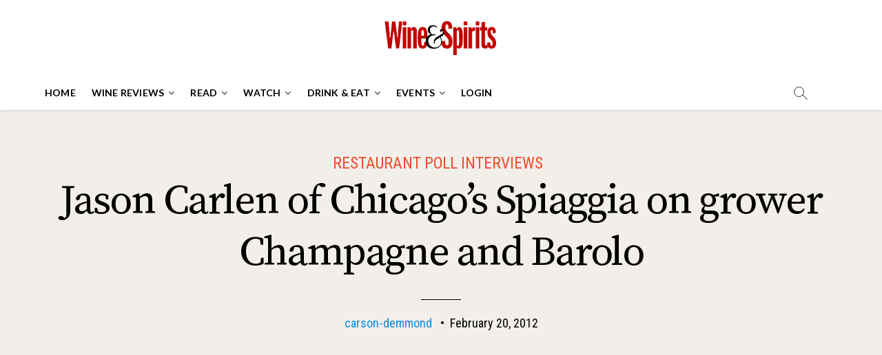

--- FILE ---
content_type: text/html; charset=UTF-8
request_url: https://www.wineandspiritsmagazine.com/feature-story/restaurant-poll-interviews/jason-carlen-of-chicagos-spiaggia-on-grower-champagne-and-barolo
body_size: 60635
content:
<!DOCTYPE html>
<html dir="ltr" lang="en-US"
	prefix="og: https://ogp.me/ns#" >
<head>
<meta charset="UTF-8" />

<script type="fce5efee0d243f269bd0f540-text/javascript">
    var ajaxurl = "https://www.wineandspiritsmagazine.com/wp-admin/admin-ajax.php";
</script>
<script type="fce5efee0d243f269bd0f540-text/javascript" src='https://platform-api.sharethis.com/js/sharethis.js#property=5ef21a230ef96600120c1cc5&product=sop' async='async'></script>
<link rel="profile" href="https://gmpg.org/xfn/11" />
<script type="fce5efee0d243f269bd0f540-text/javascript" src="https://s.ntv.io/serve/load.js" ntv-clickout-tracking="true" async></script>
<img src="https://jadserve.postrelease.com/rt.gif?ntv_tg=15fce84e1e2f47ed89420adfdbcf7c5f&ord=[cache_buster]" height="1" width="1" border="0" style="display: none !important;"/>
<script src="/cdn-cgi/scripts/7d0fa10a/cloudflare-static/rocket-loader.min.js" data-cf-settings="fce5efee0d243f269bd0f540-|49"></script><link rel="preload" href="https://stackpath.bootstrapcdn.com/font-awesome/4.7.0/css/font-awesome.min.css" integrity="sha384-wvfXpqpZZVQGK6TAh5PVlGOfQNHSoD2xbE+QkPxCAFlNEevoEH3Sl0sibVcOQVnN" crossorigin="anonymous" as="style" onload="this.rel='stylesheet'">
    	<link rel="pingback" href="https://www.wineandspiritsmagazine.com/xmlrpc.php">
    <style>
        #menu-item-22015{
            display: none;
        }
    </style>

<!-- Author Meta Tags by Molongui Authorship Premium 4.2.16, visit: https://www.molongui.com/authorship/ -->
<meta name="author" content="carson-demmond">
<!-- /Molongui Authorship -->

<title>Jason Carlen of Chicago’s Spiaggia on grower Champagne and Barolo - Wine &amp; Spirits Magazine</title>
		 		 		 		 		 		 		 		 		 		 		 		 		 		 		 		 		 		 		 		 		 		 		 		 		 		 		 		 		 		 		 		 		 		 		 		 		 		 		 		 		 		 		 		 		 		 		 		 		 		 		 		 		 		 		 		 		 		 		 		 		 		 		 		 		 		 		 		 		 		 		 		 		 		 		 		 		 		 		 		 		 		 		 		 		 		 		 		 		 		 		 		 		 		 		 		 
		<!-- All in One SEO 4.2.5.1 - aioseo.com -->
		<meta name="description" content="You’re recommending the Pierre Peters with a wood roasted scallop dish. Is grower Champagne something on diners’ radars? Our entire white truffle menu this year was conceived around grower Champagne. The servers got a great understanding of the Champagnes and how they work with food. Also, our level of diners are eating out so much" />
		<meta name="robots" content="max-image-preview:large" />
		<link rel="canonical" href="https://www.wineandspiritsmagazine.com/feature-story/restaurant-poll-interviews/jason-carlen-of-chicagos-spiaggia-on-grower-champagne-and-barolo" />
		<meta name="generator" content="All in One SEO (AIOSEO) 4.2.5.1 " />
		<meta property="og:locale" content="en_US" />
		<meta property="og:site_name" content="Wine &amp; Spirits Magazine -" />
		<meta property="og:type" content="article" />
		<meta property="og:title" content="Jason Carlen of Chicago’s Spiaggia on grower Champagne and Barolo - Wine &amp; Spirits Magazine" />
		<meta property="og:description" content="You’re recommending the Pierre Peters with a wood roasted scallop dish. Is grower Champagne something on diners’ radars? Our entire white truffle menu this year was conceived around grower Champagne. The servers got a great understanding of the Champagnes and how they work with food. Also, our level of diners are eating out so much" />
		<meta property="og:url" content="https://www.wineandspiritsmagazine.com/feature-story/restaurant-poll-interviews/jason-carlen-of-chicagos-spiaggia-on-grower-champagne-and-barolo" />
		<meta property="og:image" content="https://www.wineandspiritsmagazine.com/wp-content/uploads/2020/03/logo-ws-rb-170.png" />
		<meta property="og:image:secure_url" content="https://www.wineandspiritsmagazine.com/wp-content/uploads/2020/03/logo-ws-rb-170.png" />
		<meta property="article:published_time" content="2012-02-20T22:25:00+00:00" />
		<meta property="article:modified_time" content="2012-02-20T22:25:00+00:00" />
		<meta property="article:publisher" content="https://www.facebook.com/WineSpiritsMag/" />
		<meta name="twitter:card" content="summary_large_image" />
		<meta name="twitter:title" content="Jason Carlen of Chicago’s Spiaggia on grower Champagne and Barolo - Wine &amp; Spirits Magazine" />
		<meta name="twitter:description" content="You’re recommending the Pierre Peters with a wood roasted scallop dish. Is grower Champagne something on diners’ radars? Our entire white truffle menu this year was conceived around grower Champagne. The servers got a great understanding of the Champagnes and how they work with food. Also, our level of diners are eating out so much" />
		<meta name="twitter:image" content="https://www.wineandspiritsmagazine.com/wp-content/uploads/2020/03/logo-ws-rb-170.png" />
		<script type="application/ld+json" class="aioseo-schema">
			{"@context":"https:\/\/schema.org","@graph":[{"@type":"BreadcrumbList","@id":"https:\/\/www.wineandspiritsmagazine.com\/feature-story\/restaurant-poll-interviews\/jason-carlen-of-chicagos-spiaggia-on-grower-champagne-and-barolo#breadcrumblist","itemListElement":[{"@type":"ListItem","@id":"https:\/\/www.wineandspiritsmagazine.com\/#listItem","position":1,"item":{"@type":"WebPage","@id":"https:\/\/www.wineandspiritsmagazine.com\/","name":"Home","description":"Wine & Spirits explores the world's most exciting agricultural product: wine. Our team of critics leads tasting panels to evaluate more than 11,000 wines annually, bringing you our Best Buys, recommendations and new discoveries. We investigate regions and producers, the art and science of wine growing, industry happenings, restaurant openings, and food and wine pairings. You'll find out why we're the only wine publication to win the James Beard award five times.","url":"https:\/\/www.wineandspiritsmagazine.com\/"},"nextItem":"https:\/\/www.wineandspiritsmagazine.com\/feature-story\/restaurant-poll-interviews\/jason-carlen-of-chicagos-spiaggia-on-grower-champagne-and-barolo#listItem"},{"@type":"ListItem","@id":"https:\/\/www.wineandspiritsmagazine.com\/feature-story\/restaurant-poll-interviews\/jason-carlen-of-chicagos-spiaggia-on-grower-champagne-and-barolo#listItem","position":2,"item":{"@type":"WebPage","@id":"https:\/\/www.wineandspiritsmagazine.com\/feature-story\/restaurant-poll-interviews\/jason-carlen-of-chicagos-spiaggia-on-grower-champagne-and-barolo","name":"Jason Carlen of Chicago\u2019s Spiaggia on grower Champagne and Barolo","description":"You\u2019re recommending the Pierre Peters with a wood roasted scallop dish. Is grower Champagne something on diners\u2019 radars? Our entire white truffle menu this year was conceived around grower Champagne. The servers got a great understanding of the Champagnes and how they work with food. Also, our level of diners are eating out so much","url":"https:\/\/www.wineandspiritsmagazine.com\/feature-story\/restaurant-poll-interviews\/jason-carlen-of-chicagos-spiaggia-on-grower-champagne-and-barolo"},"previousItem":"https:\/\/www.wineandspiritsmagazine.com\/#listItem"}]},{"@type":"Organization","@id":"https:\/\/www.wineandspiritsmagazine.com\/#organization","name":"Wine & Spirits Magazine","url":"https:\/\/www.wineandspiritsmagazine.com\/","logo":{"@type":"ImageObject","url":"https:\/\/www.wineandspiritsmagazine.com\/wp-content\/uploads\/2020\/03\/logo-ws-rb-170.png","@id":"https:\/\/www.wineandspiritsmagazine.com\/#organizationLogo","width":170,"height":50},"image":{"@id":"https:\/\/www.wineandspiritsmagazine.com\/#organizationLogo"},"sameAs":["https:\/\/www.facebook.com\/WineSpiritsMag\/","https:\/\/www.instagram.com\/wineandspirits"]},{"@type":"WebSite","@id":"https:\/\/www.wineandspiritsmagazine.com\/#website","url":"https:\/\/www.wineandspiritsmagazine.com\/","name":"Wine & Spirits Magazine","inLanguage":"en-US","publisher":{"@id":"https:\/\/www.wineandspiritsmagazine.com\/#organization"}},{"@type":"BlogPosting","@id":"https:\/\/www.wineandspiritsmagazine.com\/feature-story\/restaurant-poll-interviews\/jason-carlen-of-chicagos-spiaggia-on-grower-champagne-and-barolo#blogposting","name":"Jason Carlen of Chicago\u2019s Spiaggia on grower Champagne and Barolo - Wine & Spirits Magazine","headline":"Jason Carlen of Chicago\u2019s Spiaggia on grower Champagne and Barolo","description":"You\u2019re recommending the Pierre Peters with a wood roasted scallop dish. Is grower Champagne something on diners\u2019 radars? Our entire white truffle menu this year was conceived around grower Champagne. The servers got a great understanding of the Champagnes and how they work with food. Also, our level of diners are eating out so much","author":{"@id":"https:\/\/www.wineandspiritsmagazine.com\/author\/carson-demmond#author"},"publisher":{"@id":"https:\/\/www.wineandspiritsmagazine.com\/#organization"},"image":{"@type":"ImageObject","url":"\/wp-content\/uploads\/rest12-carlen-tn.jpg"},"datePublished":"2012-02-20T22:25:00-05:00","dateModified":"2012-02-20T22:25:00-05:00","inLanguage":"en-US","mainEntityOfPage":{"@id":"https:\/\/www.wineandspiritsmagazine.com\/feature-story\/restaurant-poll-interviews\/jason-carlen-of-chicagos-spiaggia-on-grower-champagne-and-barolo#webpage"},"isPartOf":{"@id":"https:\/\/www.wineandspiritsmagazine.com\/feature-story\/restaurant-poll-interviews\/jason-carlen-of-chicagos-spiaggia-on-grower-champagne-and-barolo#webpage"},"articleSection":"Restaurant Poll Interviews"},{"@type":"WebPage","@id":"https:\/\/www.wineandspiritsmagazine.com\/feature-story\/restaurant-poll-interviews\/jason-carlen-of-chicagos-spiaggia-on-grower-champagne-and-barolo#webpage","url":"https:\/\/www.wineandspiritsmagazine.com\/feature-story\/restaurant-poll-interviews\/jason-carlen-of-chicagos-spiaggia-on-grower-champagne-and-barolo","name":"Jason Carlen of Chicago\u2019s Spiaggia on grower Champagne and Barolo - Wine & Spirits Magazine","description":"You\u2019re recommending the Pierre Peters with a wood roasted scallop dish. Is grower Champagne something on diners\u2019 radars? Our entire white truffle menu this year was conceived around grower Champagne. The servers got a great understanding of the Champagnes and how they work with food. Also, our level of diners are eating out so much","inLanguage":"en-US","isPartOf":{"@id":"https:\/\/www.wineandspiritsmagazine.com\/#website"},"breadcrumb":{"@id":"https:\/\/www.wineandspiritsmagazine.com\/feature-story\/restaurant-poll-interviews\/jason-carlen-of-chicagos-spiaggia-on-grower-champagne-and-barolo#breadcrumblist"},"author":"https:\/\/www.wineandspiritsmagazine.com\/author\/carson-demmond#author","creator":"https:\/\/www.wineandspiritsmagazine.com\/author\/carson-demmond#author","image":{"@type":"ImageObject","url":"\/wp-content\/uploads\/rest12-carlen-tn.jpg","@id":"https:\/\/www.wineandspiritsmagazine.com\/#mainImage"},"primaryImageOfPage":{"@id":"https:\/\/www.wineandspiritsmagazine.com\/feature-story\/restaurant-poll-interviews\/jason-carlen-of-chicagos-spiaggia-on-grower-champagne-and-barolo#mainImage"},"datePublished":"2012-02-20T22:25:00-05:00","dateModified":"2012-02-20T22:25:00-05:00"}]}
		</script>
		<!-- All in One SEO -->

<link rel='dns-prefetch' href='//js.stripe.com' />
<link rel='dns-prefetch' href='//ajax.googleapis.com' />
<link rel='dns-prefetch' href='//fonts.googleapis.com' />
<link rel='dns-prefetch' href='//s.w.org' />
<link rel="alternate" type="application/rss+xml" title="Wine &amp; Spirits Magazine &raquo; Feed" href="https://www.wineandspiritsmagazine.com/feed" />
<link rel="alternate" type="application/rss+xml" title="Wine &amp; Spirits Magazine &raquo; Comments Feed" href="https://www.wineandspiritsmagazine.com/comments/feed" />
<link rel="alternate" type="text/calendar" title="Wine &amp; Spirits Magazine &raquo; iCal Feed" href="https://www.wineandspiritsmagazine.com/events/?ical=1" />
<link rel="alternate" type="application/rss+xml" title="Wine &amp; Spirits Magazine &raquo; Jason Carlen of Chicago’s Spiaggia on grower Champagne and Barolo Comments Feed" href="https://www.wineandspiritsmagazine.com/feature-story/restaurant-poll-interviews/jason-carlen-of-chicagos-spiaggia-on-grower-champagne-and-barolo/feed" />
		<!-- This site uses the Google Analytics by MonsterInsights plugin v8.26.0 - Using Analytics tracking - https://www.monsterinsights.com/ -->
							<script src="//www.googletagmanager.com/gtag/js?id=G-Y5G98D4YGX"  data-cfasync="false" data-wpfc-render="false" type="text/javascript" async></script>
			<script data-cfasync="false" data-wpfc-render="false" type="text/javascript">
				var mi_version = '8.26.0';
				var mi_track_user = true;
				var mi_no_track_reason = '';
								var MonsterInsightsDefaultLocations = {"page_location":"https:\/\/www.wineandspiritsmagazine.com\/feature-story\/restaurant-poll-interviews\/jason-carlen-of-chicagos-spiaggia-on-grower-champagne-and-barolo\/"};
				if ( typeof MonsterInsightsPrivacyGuardFilter === 'function' ) {
					var MonsterInsightsLocations = (typeof MonsterInsightsExcludeQuery === 'object') ? MonsterInsightsPrivacyGuardFilter( MonsterInsightsExcludeQuery ) : MonsterInsightsPrivacyGuardFilter( MonsterInsightsDefaultLocations );
				} else {
					var MonsterInsightsLocations = (typeof MonsterInsightsExcludeQuery === 'object') ? MonsterInsightsExcludeQuery : MonsterInsightsDefaultLocations;
				}

								var disableStrs = [
										'ga-disable-G-Y5G98D4YGX',
									];

				/* Function to detect opted out users */
				function __gtagTrackerIsOptedOut() {
					for (var index = 0; index < disableStrs.length; index++) {
						if (document.cookie.indexOf(disableStrs[index] + '=true') > -1) {
							return true;
						}
					}

					return false;
				}

				/* Disable tracking if the opt-out cookie exists. */
				if (__gtagTrackerIsOptedOut()) {
					for (var index = 0; index < disableStrs.length; index++) {
						window[disableStrs[index]] = true;
					}
				}

				/* Opt-out function */
				function __gtagTrackerOptout() {
					for (var index = 0; index < disableStrs.length; index++) {
						document.cookie = disableStrs[index] + '=true; expires=Thu, 31 Dec 2099 23:59:59 UTC; path=/';
						window[disableStrs[index]] = true;
					}
				}

				if ('undefined' === typeof gaOptout) {
					function gaOptout() {
						__gtagTrackerOptout();
					}
				}
								window.dataLayer = window.dataLayer || [];

				window.MonsterInsightsDualTracker = {
					helpers: {},
					trackers: {},
				};
				if (mi_track_user) {
					function __gtagDataLayer() {
						dataLayer.push(arguments);
					}

					function __gtagTracker(type, name, parameters) {
						if (!parameters) {
							parameters = {};
						}

						if (parameters.send_to) {
							__gtagDataLayer.apply(null, arguments);
							return;
						}

						if (type === 'event') {
														parameters.send_to = monsterinsights_frontend.v4_id;
							var hookName = name;
							if (typeof parameters['event_category'] !== 'undefined') {
								hookName = parameters['event_category'] + ':' + name;
							}

							if (typeof MonsterInsightsDualTracker.trackers[hookName] !== 'undefined') {
								MonsterInsightsDualTracker.trackers[hookName](parameters);
							} else {
								__gtagDataLayer('event', name, parameters);
							}
							
						} else {
							__gtagDataLayer.apply(null, arguments);
						}
					}

					__gtagTracker('js', new Date());
					__gtagTracker('set', {
						'developer_id.dZGIzZG': true,
											});
					if ( MonsterInsightsLocations.page_location ) {
						__gtagTracker('set', MonsterInsightsLocations);
					}
										__gtagTracker('config', 'G-Y5G98D4YGX', {"forceSSL":"true","link_attribution":"true"} );
															window.gtag = __gtagTracker;										(function () {
						/* https://developers.google.com/analytics/devguides/collection/analyticsjs/ */
						/* ga and __gaTracker compatibility shim. */
						var noopfn = function () {
							return null;
						};
						var newtracker = function () {
							return new Tracker();
						};
						var Tracker = function () {
							return null;
						};
						var p = Tracker.prototype;
						p.get = noopfn;
						p.set = noopfn;
						p.send = function () {
							var args = Array.prototype.slice.call(arguments);
							args.unshift('send');
							__gaTracker.apply(null, args);
						};
						var __gaTracker = function () {
							var len = arguments.length;
							if (len === 0) {
								return;
							}
							var f = arguments[len - 1];
							if (typeof f !== 'object' || f === null || typeof f.hitCallback !== 'function') {
								if ('send' === arguments[0]) {
									var hitConverted, hitObject = false, action;
									if ('event' === arguments[1]) {
										if ('undefined' !== typeof arguments[3]) {
											hitObject = {
												'eventAction': arguments[3],
												'eventCategory': arguments[2],
												'eventLabel': arguments[4],
												'value': arguments[5] ? arguments[5] : 1,
											}
										}
									}
									if ('pageview' === arguments[1]) {
										if ('undefined' !== typeof arguments[2]) {
											hitObject = {
												'eventAction': 'page_view',
												'page_path': arguments[2],
											}
										}
									}
									if (typeof arguments[2] === 'object') {
										hitObject = arguments[2];
									}
									if (typeof arguments[5] === 'object') {
										Object.assign(hitObject, arguments[5]);
									}
									if ('undefined' !== typeof arguments[1].hitType) {
										hitObject = arguments[1];
										if ('pageview' === hitObject.hitType) {
											hitObject.eventAction = 'page_view';
										}
									}
									if (hitObject) {
										action = 'timing' === arguments[1].hitType ? 'timing_complete' : hitObject.eventAction;
										hitConverted = mapArgs(hitObject);
										__gtagTracker('event', action, hitConverted);
									}
								}
								return;
							}

							function mapArgs(args) {
								var arg, hit = {};
								var gaMap = {
									'eventCategory': 'event_category',
									'eventAction': 'event_action',
									'eventLabel': 'event_label',
									'eventValue': 'event_value',
									'nonInteraction': 'non_interaction',
									'timingCategory': 'event_category',
									'timingVar': 'name',
									'timingValue': 'value',
									'timingLabel': 'event_label',
									'page': 'page_path',
									'location': 'page_location',
									'title': 'page_title',
									'referrer' : 'page_referrer',
								};
								for (arg in args) {
																		if (!(!args.hasOwnProperty(arg) || !gaMap.hasOwnProperty(arg))) {
										hit[gaMap[arg]] = args[arg];
									} else {
										hit[arg] = args[arg];
									}
								}
								return hit;
							}

							try {
								f.hitCallback();
							} catch (ex) {
							}
						};
						__gaTracker.create = newtracker;
						__gaTracker.getByName = newtracker;
						__gaTracker.getAll = function () {
							return [];
						};
						__gaTracker.remove = noopfn;
						__gaTracker.loaded = true;
						window['__gaTracker'] = __gaTracker;
					})();
									} else {
										console.log("");
					(function () {
						function __gtagTracker() {
							return null;
						}

						window['__gtagTracker'] = __gtagTracker;
						window['gtag'] = __gtagTracker;
					})();
									}
			</script>
				<!-- / Google Analytics by MonsterInsights -->
				<script type="fce5efee0d243f269bd0f540-text/javascript">
			window._wpemojiSettings = {"baseUrl":"https:\/\/s.w.org\/images\/core\/emoji\/13.0.1\/72x72\/","ext":".png","svgUrl":"https:\/\/s.w.org\/images\/core\/emoji\/13.0.1\/svg\/","svgExt":".svg","source":{"concatemoji":"https:\/\/www.wineandspiritsmagazine.com\/wp-includes\/js\/wp-emoji-release.min.js?ver=7680f3f27af31b1e1feebdb70c239384"}};
			!function(e,a,t){var n,r,o,i=a.createElement("canvas"),p=i.getContext&&i.getContext("2d");function s(e,t){var a=String.fromCharCode;p.clearRect(0,0,i.width,i.height),p.fillText(a.apply(this,e),0,0);e=i.toDataURL();return p.clearRect(0,0,i.width,i.height),p.fillText(a.apply(this,t),0,0),e===i.toDataURL()}function c(e){var t=a.createElement("script");t.src=e,t.defer=t.type="text/javascript",a.getElementsByTagName("head")[0].appendChild(t)}for(o=Array("flag","emoji"),t.supports={everything:!0,everythingExceptFlag:!0},r=0;r<o.length;r++)t.supports[o[r]]=function(e){if(!p||!p.fillText)return!1;switch(p.textBaseline="top",p.font="600 32px Arial",e){case"flag":return s([127987,65039,8205,9895,65039],[127987,65039,8203,9895,65039])?!1:!s([55356,56826,55356,56819],[55356,56826,8203,55356,56819])&&!s([55356,57332,56128,56423,56128,56418,56128,56421,56128,56430,56128,56423,56128,56447],[55356,57332,8203,56128,56423,8203,56128,56418,8203,56128,56421,8203,56128,56430,8203,56128,56423,8203,56128,56447]);case"emoji":return!s([55357,56424,8205,55356,57212],[55357,56424,8203,55356,57212])}return!1}(o[r]),t.supports.everything=t.supports.everything&&t.supports[o[r]],"flag"!==o[r]&&(t.supports.everythingExceptFlag=t.supports.everythingExceptFlag&&t.supports[o[r]]);t.supports.everythingExceptFlag=t.supports.everythingExceptFlag&&!t.supports.flag,t.DOMReady=!1,t.readyCallback=function(){t.DOMReady=!0},t.supports.everything||(n=function(){t.readyCallback()},a.addEventListener?(a.addEventListener("DOMContentLoaded",n,!1),e.addEventListener("load",n,!1)):(e.attachEvent("onload",n),a.attachEvent("onreadystatechange",function(){"complete"===a.readyState&&t.readyCallback()})),(n=t.source||{}).concatemoji?c(n.concatemoji):n.wpemoji&&n.twemoji&&(c(n.twemoji),c(n.wpemoji)))}(window,document,window._wpemojiSettings);
		</script>
		<style type="text/css">
img.wp-smiley,
img.emoji {
	display: inline !important;
	border: none !important;
	box-shadow: none !important;
	height: 1em !important;
	width: 1em !important;
	margin: 0 .07em !important;
	vertical-align: -0.1em !important;
	background: none !important;
	padding: 0 !important;
}
</style>
	<link rel='stylesheet' id='tribe-common-skeleton-style-css'  href='https://www.wineandspiritsmagazine.com/wp-content/plugins/the-events-calendar/common/src/resources/css/common-skeleton.min.css?ver=4.12.18' type='text/css' media='all' />
<link rel='stylesheet' id='tribe-tooltip-css'  href='https://www.wineandspiritsmagazine.com/wp-content/plugins/the-events-calendar/common/src/resources/css/tooltip.min.css?ver=4.12.18' type='text/css' media='all' />
<link rel='stylesheet' id='wp-block-library-css'  href='https://www.wineandspiritsmagazine.com/wp-includes/css/dist/block-library/style.min.css?ver=7680f3f27af31b1e1feebdb70c239384' type='text/css' media='all' />
<link rel='stylesheet' id='dsgn-style-css-css'  href='https://www.wineandspiritsmagazine.com/wp-content/plugins/design/dist/dsgn.style.build.css?ver=1715141458' type='text/css' media='all' />
<link rel='stylesheet' id='dashicons-css'  href='https://www.wineandspiritsmagazine.com/wp-includes/css/dashicons.min.css?ver=7680f3f27af31b1e1feebdb70c239384' type='text/css' media='all' />
<link rel='stylesheet' id='foobox-free-min-css'  href='https://www.wineandspiritsmagazine.com/wp-content/plugins/foobox-image-lightbox/free/css/foobox.free.min.css?ver=2.7.16' type='text/css' media='all' />
<link rel='stylesheet' id='ACT_css-css'  href='https://www.wineandspiritsmagazine.com/wp-content/plugins/list-all-posts-by-authors-nested-categories-and-titles/ACT.css?ver=7680f3f27af31b1e1feebdb70c239384' type='text/css' media='all' />
<link rel='stylesheet' id='molongui-authorship-css'  href='https://www.wineandspiritsmagazine.com/wp-content/plugins/molongui-authorship-pro/public/css/molongui-authorship-pro.b337.min.css?ver=1.1.6' type='text/css' media='all' />
<style id='molongui-authorship-inline-css' type='text/css'>
:root{ --m-a-box-bp: 600px; --m-a-box-bp-l: 599px; }
</style>
<link rel='stylesheet' id='pms-style-front-end-css'  href='https://www.wineandspiritsmagazine.com/wp-content/plugins/paid-member-subscriptions/assets/css/style-front-end.css?ver=2.2.5' type='text/css' media='all' />
<link rel='stylesheet' id='pms-stripe-style-css'  href='https://www.wineandspiritsmagazine.com/wp-content/plugins/pms-add-on-stripe/assets/css/pms-stripe.css?ver=1.4.0' type='text/css' media='all' />
<link rel='stylesheet' id='rp-public-styles-css'  href='https://www.wineandspiritsmagazine.com/wp-content/plugins/reading-progress-bar/public/css/rp-public.css?ver=7680f3f27af31b1e1feebdb70c239384' type='text/css' media='all' />
<link rel='stylesheet' id='searchandfilter-css'  href='https://www.wineandspiritsmagazine.com/wp-content/plugins/search-filter/style.css?ver=1' type='text/css' media='all' />
<link rel='stylesheet' id='woocommerce-layout-css'  href='https://www.wineandspiritsmagazine.com/wp-content/plugins/woocommerce/assets/css/woocommerce-layout.css?ver=5.0.0' type='text/css' media='all' />
<link rel='stylesheet' id='woocommerce-smallscreen-css'  href='https://www.wineandspiritsmagazine.com/wp-content/plugins/woocommerce/assets/css/woocommerce-smallscreen.css?ver=5.0.0' type='text/css' media='only screen and (max-width: 768px)' />
<link rel='stylesheet' id='woocommerce-general-css'  href='https://www.wineandspiritsmagazine.com/wp-content/plugins/woocommerce/assets/css/woocommerce.css?ver=5.0.0' type='text/css' media='all' />
<style id='woocommerce-inline-inline-css' type='text/css'>
.woocommerce form .form-row .required { visibility: visible; }
</style>
<link rel='stylesheet' id='awsm-jobs-general-css'  href='https://www.wineandspiritsmagazine.com/wp-content/plugins/wp-job-openings/assets/css/general.min.css?ver=2.1.0' type='text/css' media='all' />
<link rel='stylesheet' id='awsm-jobs-style-css'  href='https://www.wineandspiritsmagazine.com/wp-content/plugins/wp-job-openings/assets/css/style.min.css?ver=2.1.0' type='text/css' media='all' />
<link rel='stylesheet' id='fpf_front-css'  href='https://www.wineandspiritsmagazine.com/wp-content/plugins/flexible-product-fields/assets/css/front.min.css?ver=1.6.4.69' type='text/css' media='all' />
<link rel='stylesheet' id='tag-groups-css-frontend-structure-css'  href='https://www.wineandspiritsmagazine.com/wp-content/plugins/tag-groups-premium/assets/css/jquery-ui.structure.min.css?ver=1.39.7' type='text/css' media='all' />
<link rel='stylesheet' id='tag-groups-css-frontend-theme-css'  href='https://www.wineandspiritsmagazine.com/wp-content/plugins/tag-groups-premium/assets/css/ui-lightness/jquery-ui.theme.min.css?ver=1.39.7' type='text/css' media='all' />
<link rel='stylesheet' id='tag-groups-css-frontend-css'  href='https://www.wineandspiritsmagazine.com/wp-content/plugins/tag-groups-premium/assets/css/frontend.min.css?ver=1.39.7' type='text/css' media='all' />
<link rel='stylesheet' id='tag-groups-premium-css-frontend-css'  href='https://www.wineandspiritsmagazine.com/wp-content/plugins/tag-groups-premium/premium/assets/css/frontend.min.css?ver=1.39.7' type='text/css' media='all' />
<link rel='stylesheet' id='basictable-css-css'  href='https://www.wineandspiritsmagazine.com/wp-content/plugins/tag-groups-premium/premium/assets/css/basictable.css?ver=1.39.7' type='text/css' media='all' />
<link rel='stylesheet' id='tag-groups-jnoty-css-css'  href='https://www.wineandspiritsmagazine.com/wp-content/plugins/tag-groups-premium/premium/assets/css/jnoty.min.css?ver=1.39.7' type='text/css' media='all' />
<link rel='stylesheet' id='tag-groups-tag-editor-css-css'  href='https://www.wineandspiritsmagazine.com/wp-content/plugins/tag-groups-premium/premium/assets/css/jquery.tag-editor.css?ver=1.39.7' type='text/css' media='all' />
<link rel='stylesheet' id='sumoselect-css-css'  href='https://www.wineandspiritsmagazine.com/wp-content/plugins/tag-groups-premium/assets/css/sumoselect.css?ver=1.39.7' type='text/css' media='all' />
<link rel='stylesheet' id='swiper-css'  href='https://www.wineandspiritsmagazine.com/wp-content/plugins/ghostkit/assets/vendor/swiper/css/swiper.min.css?ver=5.1.0' type='text/css' media='all' />
<link rel='stylesheet' id='gist-simple-css'  href='https://www.wineandspiritsmagazine.com/wp-content/plugins/ghostkit/assets/vendor/gist-simple/gist-simple.css?ver=1.0.1' type='text/css' media='all' />
<link rel='stylesheet' id='ghostkit-css'  href='https://www.wineandspiritsmagazine.com/wp-content/plugins/ghostkit/gutenberg/style.min.css?ver=1715141458' type='text/css' media='all' />
<link rel='stylesheet' id='wordpress-popular-posts-css-css'  href='https://www.wineandspiritsmagazine.com/wp-content/plugins/wordpress-popular-posts/assets/css/wpp.css?ver=5.2.4' type='text/css' media='all' />
<link rel='stylesheet' id='parent-style-css'  href='https://www.wineandspiritsmagazine.com/wp-content/themes/magbook/style.css?ver=7680f3f27af31b1e1feebdb70c239384' type='text/css' media='all' />
<link rel='stylesheet' id='colorbox-css'  href='https://www.wineandspiritsmagazine.com/wp-content/themes/magbook-child/assets/colorbox/colorbox.css?ver=7680f3f27af31b1e1feebdb70c239384' type='text/css' media='all' />
<link rel='stylesheet' id='magbook-style-css'  href='https://www.wineandspiritsmagazine.com/wp-content/themes/magbook-child/style.css?ver=7680f3f27af31b1e1feebdb70c239384' type='text/css' media='all' />
<style id='magbook-style-inline-css' type='text/css'>
/* Show Author */
			.entry-meta .author,
			.mb-entry-meta .author {
				float: left;
				display: block;
				visibility: visible;
			}/* Hide Date */
			.entry-meta .posted-on,
			.mb-entry-meta .posted-on {
				display: none;
				visibility: hidden;
			}/* Hide Comments */
			.entry-meta .comments,
			.mb-entry-meta .comments {
				display: none;
				visibility: hidden;
			}
		#site-branding #site-title, #site-branding #site-description{
			clip: rect(1px, 1px, 1px, 1px);
			position: absolute;
		}
</style>
<link rel='stylesheet' id='magbook-responsive-css'  href='https://www.wineandspiritsmagazine.com/wp-content/themes/magbook/css/responsive.css?ver=7680f3f27af31b1e1feebdb70c239384' type='text/css' media='all' />
<link rel='stylesheet' id='magbook-google-fonts-css'  href='//fonts.googleapis.com/css?family=Open+Sans%7CLato%3A300%2C400%2C400i%2C500%2C600%2C700&#038;ver=7680f3f27af31b1e1feebdb70c239384' type='text/css' media='all' />
<link rel='stylesheet' id='wpdreams-asl-basic-css'  href='https://www.wineandspiritsmagazine.com/wp-content/plugins/ajax-search-lite/css/style.basic.css?ver=4.8.6' type='text/css' media='all' />
<link rel='stylesheet' id='wpdreams-ajaxsearchlite-css'  href='https://www.wineandspiritsmagazine.com/wp-content/plugins/ajax-search-lite/css/style-simple-red.css?ver=4.8.6' type='text/css' media='all' />
<link rel='stylesheet' id='popup-maker-site-css'  href='https://www.wineandspiritsmagazine.com/wp-content/plugins/popup-maker/assets/css/pum-site.min.css?ver=1.15.0' type='text/css' media='all' />
<style id='popup-maker-site-inline-css' type='text/css'>
/* Popup Theme 30523: Content Only - For use with page builders or block editor */
.pum-theme-30523, .pum-theme-content-only { background-color: rgba( 0, 0, 0, 0.70 ) } 
.pum-theme-30523 .pum-container, .pum-theme-content-only .pum-container { padding: 0px; border-radius: 0px; border: 1px none #000000; box-shadow: 0px 0px 0px 0px rgba( 2, 2, 2, 0.00 ) } 
.pum-theme-30523 .pum-title, .pum-theme-content-only .pum-title { color: #000000; text-align: left; text-shadow: 0px 0px 0px rgba( 2, 2, 2, 0.23 ); font-family: inherit; font-weight: 400; font-size: 32px; line-height: 36px } 
.pum-theme-30523 .pum-content, .pum-theme-content-only .pum-content { color: #8c8c8c; font-family: inherit; font-weight: 400 } 
.pum-theme-30523 .pum-content + .pum-close, .pum-theme-content-only .pum-content + .pum-close { position: absolute; height: 18px; width: 18px; left: auto; right: 7px; bottom: auto; top: 7px; padding: 0px; color: #000000; font-family: inherit; font-weight: 700; font-size: 20px; line-height: 20px; border: 1px none #ffffff; border-radius: 15px; box-shadow: 0px 0px 0px 0px rgba( 2, 2, 2, 0.00 ); text-shadow: 0px 0px 0px rgba( 0, 0, 0, 0.00 ); background-color: rgba( 255, 255, 255, 0.00 ) } 

/* Popup Theme 30524: Content Only - For use with page builders or block editor */
.pum-theme-30524, .pum-theme-content-only-2 { background-color: rgba( 0, 0, 0, 0.70 ) } 
.pum-theme-30524 .pum-container, .pum-theme-content-only-2 .pum-container { padding: 0px; border-radius: 0px; border: 1px none #000000; box-shadow: 0px 0px 0px 0px rgba( 2, 2, 2, 0.00 ) } 
.pum-theme-30524 .pum-title, .pum-theme-content-only-2 .pum-title { color: #000000; text-align: left; text-shadow: 0px 0px 0px rgba( 2, 2, 2, 0.23 ); font-family: inherit; font-weight: 400; font-size: 32px; line-height: 36px } 
.pum-theme-30524 .pum-content, .pum-theme-content-only-2 .pum-content { color: #8c8c8c; font-family: inherit; font-weight: 400 } 
.pum-theme-30524 .pum-content + .pum-close, .pum-theme-content-only-2 .pum-content + .pum-close { position: absolute; height: 18px; width: 18px; left: auto; right: 7px; bottom: auto; top: 7px; padding: 0px; color: #000000; font-family: inherit; font-weight: 700; font-size: 20px; line-height: 20px; border: 1px none #ffffff; border-radius: 15px; box-shadow: 0px 0px 0px 0px rgba( 2, 2, 2, 0.00 ); text-shadow: 0px 0px 0px rgba( 0, 0, 0, 0.00 ); background-color: rgba( 255, 255, 255, 0.00 ) } 

/* Popup Theme 27527: Floating Bar - Soft Blue */
.pum-theme-27527, .pum-theme-floating-bar { background-color: rgba( 255, 255, 255, 0.00 ) } 
.pum-theme-27527 .pum-container, .pum-theme-floating-bar .pum-container { padding: 8px; border-radius: 0px; border: 1px none #000000; box-shadow: 1px 1px 3px 0px rgba( 2, 2, 2, 0.23 ); background-color: rgba( 238, 246, 252, 1.00 ) } 
.pum-theme-27527 .pum-title, .pum-theme-floating-bar .pum-title { color: #505050; text-align: left; text-shadow: 0px 0px 0px rgba( 2, 2, 2, 0.23 ); font-family: inherit; font-weight: 400; font-size: 32px; line-height: 36px } 
.pum-theme-27527 .pum-content, .pum-theme-floating-bar .pum-content { color: #505050; font-family: inherit; font-weight: 400 } 
.pum-theme-27527 .pum-content + .pum-close, .pum-theme-floating-bar .pum-content + .pum-close { position: absolute; height: 18px; width: 18px; left: auto; right: 5px; bottom: auto; top: 50%; padding: 0px; color: #505050; font-family: Sans-Serif; font-weight: 700; font-size: 15px; line-height: 18px; border: 1px solid #505050; border-radius: 15px; box-shadow: 0px 0px 0px 0px rgba( 2, 2, 2, 0.00 ); text-shadow: 0px 0px 0px rgba( 0, 0, 0, 0.00 ); background-color: rgba( 255, 255, 255, 0.00 ); transform: translate(0, -50%) } 

/* Popup Theme 27528: Floating Bar - Soft Blue */
.pum-theme-27528, .pum-theme-floating-bar-2 { background-color: rgba( 255, 255, 255, 0.00 ) } 
.pum-theme-27528 .pum-container, .pum-theme-floating-bar-2 .pum-container { padding: 8px; border-radius: 0px; border: 1px none #000000; box-shadow: 1px 1px 3px 0px rgba( 2, 2, 2, 0.23 ); background-color: rgba( 238, 246, 252, 1.00 ) } 
.pum-theme-27528 .pum-title, .pum-theme-floating-bar-2 .pum-title { color: #505050; text-align: left; text-shadow: 0px 0px 0px rgba( 2, 2, 2, 0.23 ); font-family: inherit; font-weight: 400; font-size: 32px; line-height: 36px } 
.pum-theme-27528 .pum-content, .pum-theme-floating-bar-2 .pum-content { color: #505050; font-family: inherit; font-weight: 400 } 
.pum-theme-27528 .pum-content + .pum-close, .pum-theme-floating-bar-2 .pum-content + .pum-close { position: absolute; height: 18px; width: 18px; left: auto; right: 5px; bottom: auto; top: 50%; padding: 0px; color: #505050; font-family: Sans-Serif; font-weight: 700; font-size: 15px; line-height: 18px; border: 1px solid #505050; border-radius: 15px; box-shadow: 0px 0px 0px 0px rgba( 2, 2, 2, 0.00 ); text-shadow: 0px 0px 0px rgba( 0, 0, 0, 0.00 ); background-color: rgba( 255, 255, 255, 0.00 ); transform: translate(0, -50%) } 

/* Popup Theme 20285: Slide Up */
.pum-theme-20285, .pum-theme-slide-up { background-color: rgba( 255, 255, 255, 0.00 ) } 
.pum-theme-20285 .pum-container, .pum-theme-slide-up .pum-container { padding: 10px; border-radius: 0px; border: 1px solid #d3d3d3; box-shadow: 1px 1px 3px 0px rgba( 68, 68, 68, 0.00 ); background-color: rgba( 255, 255, 255, 1.00 ) } 
.pum-theme-20285 .pum-title, .pum-theme-slide-up .pum-title { color: #000000; text-align: left; text-shadow: 0px 0px 0px rgba( 2, 2, 2, 0.23 ); font-family: inherit; font-weight: 400; font-size: 32px; line-height: 36px } 
.pum-theme-20285 .pum-content, .pum-theme-slide-up .pum-content { color: #8c8c8c; font-family: Open Sans Condensed; font-weight: 300; font-style: italic } 
.pum-theme-20285 .pum-content + .pum-close, .pum-theme-slide-up .pum-content + .pum-close { position: absolute; height: 40px; width: 40px; left: auto; right: -40px; bottom: auto; top: 0px; padding: 5px; color: #ffffff; font-family: Sans-Serif; font-weight: 400; font-size: 20px; line-height: 0px; border: 1px none #ffffff; border-radius: 0px; box-shadow: 1px 1px 3px 0px rgba( 2, 2, 2, 0.23 ); text-shadow: 0px 0px 0px rgba( 0, 0, 0, 0.23 ); background-color: rgba( 102, 115, 122, 1.00 ) } 

/* Popup Theme 8192: Default Theme */
.pum-theme-8192, .pum-theme-default-theme { background-color: rgba( 0, 0, 0, 0.40 ) } 
.pum-theme-8192 .pum-container, .pum-theme-default-theme .pum-container { padding: 30px; border-radius: 0px; border: 1px none #000000; box-shadow: 1px 1px 3px 0px rgba( 2, 2, 2, 0.23 ); background-color: rgba( 255, 255, 255, 1.00 ) } 
.pum-theme-8192 .pum-title, .pum-theme-default-theme .pum-title { color: #c10000; text-align: left; text-shadow: 0px 0px 0px rgba( 2, 2, 2, 0.23 ); font-family: Source Serif Pro; font-weight: 600; font-size: 32px; line-height: 36px } 
.pum-theme-8192 .pum-content, .pum-theme-default-theme .pum-content { color: #000000; font-family: Source Serif Pro; font-weight: 400 } 
.pum-theme-8192 .pum-content + .pum-close, .pum-theme-default-theme .pum-content + .pum-close { position: absolute; height: 35px; width: 35px; left: auto; right: 0px; bottom: auto; top: 0px; padding: 2px; color: #ffffff; font-family: Sans-Serif; font-weight: 700; font-size: 12px; line-height: 36px; border: 1px none #ffffff; border-radius: 0px; box-shadow: 1px 1px 3px 0px rgba( 2, 2, 2, 0.00 ); text-shadow: 0px 0px 0px rgba( 0, 0, 0, 0.00 ); background-color: rgba( 102, 115, 122, 1.00 ) } 

/* Popup Theme 8193: Light Box */
.pum-theme-8193, .pum-theme-lightbox { background-color: rgba( 255, 255, 255, 0.95 ) } 
.pum-theme-8193 .pum-container, .pum-theme-lightbox .pum-container { padding: 18px; border-radius: 1px; border: 1px solid #ededed; box-shadow: 0px 0px 30px 0px rgba( 2, 2, 2, 0.00 ); background-color: rgba( 255, 255, 255, 1.00 ) } 
.pum-theme-8193 .pum-title, .pum-theme-lightbox .pum-title { color: #000000; text-align: left; text-shadow: 0px 0px 0px rgba( 2, 2, 2, 0.23 ); font-family: inherit; font-weight: 100; font-size: 32px; line-height: 36px } 
.pum-theme-8193 .pum-content, .pum-theme-lightbox .pum-content { color: #000000; font-family: inherit; font-weight: 100 } 
.pum-theme-8193 .pum-content + .pum-close, .pum-theme-lightbox .pum-content + .pum-close { position: absolute; height: 26px; width: 26px; left: auto; right: -13px; bottom: auto; top: -13px; padding: 0px; color: #ffffff; font-family: Arial; font-weight: 100; font-size: 24px; line-height: 24px; border: 2px solid #ffffff; border-radius: 26px; box-shadow: 0px 0px 15px 1px rgba( 2, 2, 2, 0.75 ); text-shadow: 0px 0px 0px rgba( 0, 0, 0, 0.23 ); background-color: rgba( 0, 0, 0, 1.00 ) } 

/* Popup Theme 8194: Enterprise Blue */
.pum-theme-8194, .pum-theme-enterprise-blue { background-color: rgba( 0, 0, 0, 0.70 ) } 
.pum-theme-8194 .pum-container, .pum-theme-enterprise-blue .pum-container { padding: 28px; border-radius: 5px; border: 1px none #000000; box-shadow: 0px 10px 25px 4px rgba( 2, 2, 2, 0.50 ); background-color: rgba( 255, 255, 255, 1.00 ) } 
.pum-theme-8194 .pum-title, .pum-theme-enterprise-blue .pum-title { color: #315b7c; text-align: left; text-shadow: 0px 0px 0px rgba( 2, 2, 2, 0.23 ); font-family: inherit; font-weight: 100; font-size: 34px; line-height: 36px } 
.pum-theme-8194 .pum-content, .pum-theme-enterprise-blue .pum-content { color: #2d2d2d; font-family: inherit; font-weight: 100 } 
.pum-theme-8194 .pum-content + .pum-close, .pum-theme-enterprise-blue .pum-content + .pum-close { position: absolute; height: 28px; width: 28px; left: auto; right: 8px; bottom: auto; top: 8px; padding: 4px; color: #ffffff; font-family: Times New Roman; font-weight: 100; font-size: 20px; line-height: 20px; border: 1px none #ffffff; border-radius: 42px; box-shadow: 0px 0px 0px 0px rgba( 2, 2, 2, 0.23 ); text-shadow: 0px 0px 0px rgba( 0, 0, 0, 0.23 ); background-color: rgba( 49, 91, 124, 1.00 ) } 

/* Popup Theme 8195: Hello Box */
.pum-theme-8195, .pum-theme-hello-box { background-color: rgba( 0, 0, 0, 0.75 ) } 
.pum-theme-8195 .pum-container, .pum-theme-hello-box .pum-container { padding: 30px; border-radius: 80px; border: 14px solid #81d742; box-shadow: 0px 0px 0px 0px rgba( 2, 2, 2, 0.00 ); background-color: rgba( 255, 255, 255, 1.00 ) } 
.pum-theme-8195 .pum-title, .pum-theme-hello-box .pum-title { color: #2d2d2d; text-align: left; text-shadow: 0px 0px 0px rgba( 2, 2, 2, 0.23 ); font-family: Montserrat; font-weight: 100; font-size: 32px; line-height: 36px } 
.pum-theme-8195 .pum-content, .pum-theme-hello-box .pum-content { color: #2d2d2d; font-family: inherit; font-weight: 100 } 
.pum-theme-8195 .pum-content + .pum-close, .pum-theme-hello-box .pum-content + .pum-close { position: absolute; height: auto; width: auto; left: auto; right: -30px; bottom: auto; top: -30px; padding: 0px; color: #2d2d2d; font-family: Times New Roman; font-weight: 100; font-size: 32px; line-height: 28px; border: 1px none #ffffff; border-radius: 28px; box-shadow: 0px 0px 0px 0px rgba( 2, 2, 2, 0.23 ); text-shadow: 0px 0px 0px rgba( 0, 0, 0, 0.23 ); background-color: rgba( 255, 255, 255, 1.00 ) } 

/* Popup Theme 8196: Cutting Edge */
.pum-theme-8196, .pum-theme-cutting-edge { background-color: rgba( 0, 0, 0, 0.50 ) } 
.pum-theme-8196 .pum-container, .pum-theme-cutting-edge .pum-container { padding: 18px; border-radius: 0px; border: 1px none #000000; box-shadow: 0px 10px 25px 0px rgba( 2, 2, 2, 0.50 ); background-color: rgba( 30, 115, 190, 1.00 ) } 
.pum-theme-8196 .pum-title, .pum-theme-cutting-edge .pum-title { color: #ffffff; text-align: left; text-shadow: 0px 0px 0px rgba( 2, 2, 2, 0.23 ); font-family: Sans-Serif; font-weight: 100; font-size: 26px; line-height: 28px } 
.pum-theme-8196 .pum-content, .pum-theme-cutting-edge .pum-content { color: #ffffff; font-family: inherit; font-weight: 100 } 
.pum-theme-8196 .pum-content + .pum-close, .pum-theme-cutting-edge .pum-content + .pum-close { position: absolute; height: 24px; width: 24px; left: auto; right: 0px; bottom: auto; top: 0px; padding: 0px; color: #1e73be; font-family: Times New Roman; font-weight: 100; font-size: 32px; line-height: 24px; border: 1px none #ffffff; border-radius: 0px; box-shadow: -1px 1px 1px 0px rgba( 2, 2, 2, 0.10 ); text-shadow: -1px 1px 1px rgba( 0, 0, 0, 0.10 ); background-color: rgba( 238, 238, 34, 1.00 ) } 

/* Popup Theme 8197: Framed Border */
.pum-theme-8197, .pum-theme-framed-border { background-color: rgba( 255, 255, 255, 0.50 ) } 
.pum-theme-8197 .pum-container, .pum-theme-framed-border .pum-container { padding: 18px; border-radius: 0px; border: 20px outset #dd3333; box-shadow: 1px 1px 3px 0px rgba( 2, 2, 2, 0.97 ) inset; background-color: rgba( 255, 251, 239, 1.00 ) } 
.pum-theme-8197 .pum-title, .pum-theme-framed-border .pum-title { color: #000000; text-align: left; text-shadow: 0px 0px 0px rgba( 2, 2, 2, 0.23 ); font-family: inherit; font-weight: 100; font-size: 32px; line-height: 36px } 
.pum-theme-8197 .pum-content, .pum-theme-framed-border .pum-content { color: #2d2d2d; font-family: inherit; font-weight: 100 } 
.pum-theme-8197 .pum-content + .pum-close, .pum-theme-framed-border .pum-content + .pum-close { position: absolute; height: 20px; width: 20px; left: auto; right: -20px; bottom: auto; top: -20px; padding: 0px; color: #ffffff; font-family: Tahoma; font-weight: 700; font-size: 16px; line-height: 18px; border: 1px none #ffffff; border-radius: 0px; box-shadow: 0px 0px 0px 0px rgba( 2, 2, 2, 0.23 ); text-shadow: 0px 0px 0px rgba( 0, 0, 0, 0.23 ); background-color: rgba( 0, 0, 0, 0.55 ) } 

#pum-8287 {z-index: 1999999999}
#pum-44057 {z-index: 1999999999}
#pum-40991 {z-index: 1999999999}
#pum-41555 {z-index: 1999999999}
#pum-20873 {z-index: 1999999999}
#pum-8266 {z-index: 1999999999}
#pum-8272 {z-index: 1999999999}
#pum-31584 {z-index: 1999999999}
#pum-31561 {z-index: 1999999999}
#pum-31557 {z-index: 1999999999}
#pum-20879 {z-index: 1999999999}
#pum-27863 {z-index: 1999999999}
#pum-8200 {z-index: 1999999999}
#pum-8221 {z-index: 1999999999}
#pum-8227 {z-index: 1999999999}
#pum-8230 {z-index: 1999999999}
#pum-8237 {z-index: 1999999999}
#pum-11624 {z-index: 1999999999}
#pum-8281 {z-index: 1999999999}
#pum-11768 {z-index: 1999999999}
#pum-8531 {z-index: 1999999999}
#pum-8304 {z-index: 1999999999}

</style>
<link rel='stylesheet' id='pms-invoices-style-css'  href='https://www.wineandspiritsmagazine.com/wp-content/plugins/pms-add-on-invoices/assets/css/front-end.css?ver=1.2.2' type='text/css' media='all' />
<style id='ghostkit-typography-inline-css' type='text/css'>
 
</style>
<link rel='stylesheet' id='select2-css'  href='https://www.wineandspiritsmagazine.com/wp-content/plugins/ultimate-member/assets/css/select2/select2.min.css?ver=2.1.15' type='text/css' media='all' />
<link rel='stylesheet' id='um_crop-css'  href='https://www.wineandspiritsmagazine.com/wp-content/plugins/ultimate-member/assets/css/um-crop.css?ver=2.1.15' type='text/css' media='all' />
<link rel='stylesheet' id='um_modal-css'  href='https://www.wineandspiritsmagazine.com/wp-content/plugins/ultimate-member/assets/css/um-modal.css?ver=2.1.15' type='text/css' media='all' />
<link rel='stylesheet' id='um_styles-css'  href='https://www.wineandspiritsmagazine.com/wp-content/plugins/ultimate-member/assets/css/um-styles.css?ver=2.1.15' type='text/css' media='all' />
<link rel='stylesheet' id='um_profile-css'  href='https://www.wineandspiritsmagazine.com/wp-content/plugins/ultimate-member/assets/css/um-profile.css?ver=2.1.15' type='text/css' media='all' />
<link rel='stylesheet' id='um_account-css'  href='https://www.wineandspiritsmagazine.com/wp-content/plugins/ultimate-member/assets/css/um-account.css?ver=2.1.15' type='text/css' media='all' />
<link rel='stylesheet' id='um_misc-css'  href='https://www.wineandspiritsmagazine.com/wp-content/plugins/ultimate-member/assets/css/um-misc.css?ver=2.1.15' type='text/css' media='all' />
<link rel='stylesheet' id='um_fileupload-css'  href='https://www.wineandspiritsmagazine.com/wp-content/plugins/ultimate-member/assets/css/um-fileupload.css?ver=2.1.15' type='text/css' media='all' />
<link rel='stylesheet' id='um_datetime-css'  href='https://www.wineandspiritsmagazine.com/wp-content/plugins/ultimate-member/assets/css/pickadate/default.css?ver=2.1.15' type='text/css' media='all' />
<link rel='stylesheet' id='um_datetime_date-css'  href='https://www.wineandspiritsmagazine.com/wp-content/plugins/ultimate-member/assets/css/pickadate/default.date.css?ver=2.1.15' type='text/css' media='all' />
<link rel='stylesheet' id='um_datetime_time-css'  href='https://www.wineandspiritsmagazine.com/wp-content/plugins/ultimate-member/assets/css/pickadate/default.time.css?ver=2.1.15' type='text/css' media='all' />
<link rel='stylesheet' id='um_raty-css'  href='https://www.wineandspiritsmagazine.com/wp-content/plugins/ultimate-member/assets/css/um-raty.css?ver=2.1.15' type='text/css' media='all' />
<link rel='stylesheet' id='um_scrollbar-css'  href='https://www.wineandspiritsmagazine.com/wp-content/plugins/ultimate-member/assets/css/simplebar.css?ver=2.1.15' type='text/css' media='all' />
<link rel='stylesheet' id='um_tipsy-css'  href='https://www.wineandspiritsmagazine.com/wp-content/plugins/ultimate-member/assets/css/um-tipsy.css?ver=2.1.15' type='text/css' media='all' />
<link rel='stylesheet' id='um_responsive-css'  href='https://www.wineandspiritsmagazine.com/wp-content/plugins/ultimate-member/assets/css/um-responsive.css?ver=2.1.15' type='text/css' media='all' />
<link rel='stylesheet' id='um_default_css-css'  href='https://www.wineandspiritsmagazine.com/wp-content/plugins/ultimate-member/assets/css/um-old-default.css?ver=2.1.15' type='text/css' media='all' />
<script type="fce5efee0d243f269bd0f540-text/javascript" defer='defer' src='https://www.wineandspiritsmagazine.com/wp-content/plugins/google-analytics-for-wordpress/assets/js/frontend-gtag.min.js?ver=8.26.0' id='monsterinsights-frontend-script-js'></script>
<script data-cfasync="false" data-wpfc-render="false" type="text/javascript" id='monsterinsights-frontend-script-js-extra'>/* <![CDATA[ */
var monsterinsights_frontend = {"js_events_tracking":"true","download_extensions":"doc,pdf,ppt,zip,xls,docx,pptx,xlsx","inbound_paths":"[{\"path\":\"\\\/go\\\/\",\"label\":\"affiliate\"},{\"path\":\"\\\/recommend\\\/\",\"label\":\"affiliate\"}]","home_url":"https:\/\/www.wineandspiritsmagazine.com","hash_tracking":"false","v4_id":"G-Y5G98D4YGX"};/* ]]> */
</script>
<script type="fce5efee0d243f269bd0f540-text/javascript" src='//ajax.googleapis.com/ajax/libs/jquery/3.5.1/jquery.min.js?ver=3.5.1' id='jquery-js'></script>
<script type="fce5efee0d243f269bd0f540-text/javascript" id='pms-front-end-js-extra'>
/* <![CDATA[ */
var pmsGdpr = {"delete_url":"https:\/\/www.wineandspiritsmagazine.com?pms_user=0&pms_action=pms_delete_user&pms_nonce=03433ea2ef","delete_text":"Type DELETE to confirm deleting your account and all data associated with it:","delete_error_text":"You did not type DELETE. Try again!"};
var PMS_States = {"IN":{"AP":"Andhra Pradesh","AR":"Arunachal Pradesh","AS":"Assam","BR":"Bihar","CT":"Chhattisgarh","GA":"Goa","GJ":"Gujarat","HR":"Haryana","HP":"Himachal Pradesh","JK":"Jammu and Kashmir","JH":"Jharkhand","KA":"Karnataka","KL":"Kerala","MP":"Madhya Pradesh","MH":"Maharashtra","MN":"Manipur","ML":"Meghalaya","MZ":"Mizoram","NL":"Nagaland","OR":"Orissa","PB":"Punjab","RJ":"Rajasthan","SK":"Sikkim","TN":"Tamil Nadu","TS":"Telangana","TR":"Tripura","UK":"Uttarakhand","UP":"Uttar Pradesh","WB":"West Bengal","AN":"Andaman and Nicobar Islands","CH":"Chandigarh","DN":"Dadar and Nagar Haveli","DD":"Daman and Diu","DL":"Delhi","LD":"Lakshadeep","PY":"Pondicherry (Puducherry)"},"TH":{"TH-37":"Amnat Charoen (&#3629;&#3635;&#3609;&#3634;&#3592;&#3648;&#3592;&#3619;&#3636;&#3597;)","TH-15":"Ang Thong (&#3629;&#3656;&#3634;&#3591;&#3607;&#3629;&#3591;)","TH-14":"Ayutthaya (&#3614;&#3619;&#3632;&#3609;&#3588;&#3619;&#3624;&#3619;&#3637;&#3629;&#3618;&#3640;&#3608;&#3618;&#3634;)","TH-10":"Bangkok (&#3585;&#3619;&#3640;&#3591;&#3648;&#3607;&#3614;&#3617;&#3627;&#3634;&#3609;&#3588;&#3619;)","TH-38":"Bueng Kan (&#3610;&#3638;&#3591;&#3585;&#3634;&#3628;)","TH-31":"Buri Ram (&#3610;&#3640;&#3619;&#3637;&#3619;&#3633;&#3617;&#3618;&#3660;)","TH-24":"Chachoengsao (&#3593;&#3632;&#3648;&#3594;&#3636;&#3591;&#3648;&#3607;&#3619;&#3634;)","TH-18":"Chai Nat (&#3594;&#3633;&#3618;&#3609;&#3634;&#3607;)","TH-36":"Chaiyaphum (&#3594;&#3633;&#3618;&#3616;&#3641;&#3617;&#3636;)","TH-22":"Chanthaburi (&#3592;&#3633;&#3609;&#3607;&#3610;&#3640;&#3619;&#3637;)","TH-50":"Chiang Mai (&#3648;&#3594;&#3637;&#3618;&#3591;&#3651;&#3627;&#3617;&#3656;)","TH-57":"Chiang Rai (&#3648;&#3594;&#3637;&#3618;&#3591;&#3619;&#3634;&#3618;)","TH-20":"Chonburi (&#3594;&#3621;&#3610;&#3640;&#3619;&#3637;)","TH-86":"Chumphon (&#3594;&#3640;&#3617;&#3614;&#3619;)","TH-46":"Kalasin (&#3585;&#3634;&#3628;&#3626;&#3636;&#3609;&#3608;&#3640;&#3660;)","TH-62":"Kamphaeng Phet (&#3585;&#3635;&#3649;&#3614;&#3591;&#3648;&#3614;&#3594;&#3619;)","TH-71":"Kanchanaburi (&#3585;&#3634;&#3597;&#3592;&#3609;&#3610;&#3640;&#3619;&#3637;)","TH-40":"Khon Kaen (&#3586;&#3629;&#3609;&#3649;&#3585;&#3656;&#3609;)","TH-81":"Krabi (&#3585;&#3619;&#3632;&#3610;&#3637;&#3656;)","TH-52":"Lampang (&#3621;&#3635;&#3611;&#3634;&#3591;)","TH-51":"Lamphun (&#3621;&#3635;&#3614;&#3641;&#3609;)","TH-42":"Loei (&#3648;&#3621;&#3618;)","TH-16":"Lopburi (&#3621;&#3614;&#3610;&#3640;&#3619;&#3637;)","TH-58":"Mae Hong Son (&#3649;&#3617;&#3656;&#3630;&#3656;&#3629;&#3591;&#3626;&#3629;&#3609;)","TH-44":"Maha Sarakham (&#3617;&#3627;&#3634;&#3626;&#3634;&#3619;&#3588;&#3634;&#3617;)","TH-49":"Mukdahan (&#3617;&#3640;&#3585;&#3604;&#3634;&#3627;&#3634;&#3619;)","TH-26":"Nakhon Nayok (&#3609;&#3588;&#3619;&#3609;&#3634;&#3618;&#3585;)","TH-73":"Nakhon Pathom (&#3609;&#3588;&#3619;&#3611;&#3600;&#3617;)","TH-48":"Nakhon Phanom (&#3609;&#3588;&#3619;&#3614;&#3609;&#3617;)","TH-30":"Nakhon Ratchasima (&#3609;&#3588;&#3619;&#3619;&#3634;&#3594;&#3626;&#3637;&#3617;&#3634;)","TH-60":"Nakhon Sawan (&#3609;&#3588;&#3619;&#3626;&#3623;&#3619;&#3619;&#3588;&#3660;)","TH-80":"Nakhon Si Thammarat (&#3609;&#3588;&#3619;&#3624;&#3619;&#3637;&#3608;&#3619;&#3619;&#3617;&#3619;&#3634;&#3594;)","TH-55":"Nan (&#3609;&#3656;&#3634;&#3609;)","TH-96":"Narathiwat (&#3609;&#3619;&#3634;&#3608;&#3636;&#3623;&#3634;&#3626;)","TH-39":"Nong Bua Lam Phu (&#3627;&#3609;&#3629;&#3591;&#3610;&#3633;&#3623;&#3621;&#3635;&#3616;&#3641;)","TH-43":"Nong Khai (&#3627;&#3609;&#3629;&#3591;&#3588;&#3634;&#3618;)","TH-12":"Nonthaburi (&#3609;&#3609;&#3607;&#3610;&#3640;&#3619;&#3637;)","TH-13":"Pathum Thani (&#3611;&#3607;&#3640;&#3617;&#3608;&#3634;&#3609;&#3637;)","TH-94":"Pattani (&#3611;&#3633;&#3605;&#3605;&#3634;&#3609;&#3637;)","TH-82":"Phang Nga (&#3614;&#3633;&#3591;&#3591;&#3634;)","TH-93":"Phatthalung (&#3614;&#3633;&#3607;&#3621;&#3640;&#3591;)","TH-56":"Phayao (&#3614;&#3632;&#3648;&#3618;&#3634;)","TH-67":"Phetchabun (&#3648;&#3614;&#3594;&#3619;&#3610;&#3641;&#3619;&#3603;&#3660;)","TH-76":"Phetchaburi (&#3648;&#3614;&#3594;&#3619;&#3610;&#3640;&#3619;&#3637;)","TH-66":"Phichit (&#3614;&#3636;&#3592;&#3636;&#3605;&#3619;)","TH-65":"Phitsanulok (&#3614;&#3636;&#3625;&#3603;&#3640;&#3650;&#3621;&#3585;)","TH-54":"Phrae (&#3649;&#3614;&#3619;&#3656;)","TH-83":"Phuket (&#3616;&#3641;&#3648;&#3585;&#3655;&#3605;)","TH-25":"Prachin Buri (&#3611;&#3619;&#3634;&#3592;&#3637;&#3609;&#3610;&#3640;&#3619;&#3637;)","TH-77":"Prachuap Khiri Khan (&#3611;&#3619;&#3632;&#3592;&#3623;&#3610;&#3588;&#3637;&#3619;&#3637;&#3586;&#3633;&#3609;&#3608;&#3660;)","TH-85":"Ranong (&#3619;&#3632;&#3609;&#3629;&#3591;)","TH-70":"Ratchaburi (&#3619;&#3634;&#3594;&#3610;&#3640;&#3619;&#3637;)","TH-21":"Rayong (&#3619;&#3632;&#3618;&#3629;&#3591;)","TH-45":"Roi Et (&#3619;&#3657;&#3629;&#3618;&#3648;&#3629;&#3655;&#3604;)","TH-27":"Sa Kaeo (&#3626;&#3619;&#3632;&#3649;&#3585;&#3657;&#3623;)","TH-47":"Sakon Nakhon (&#3626;&#3585;&#3621;&#3609;&#3588;&#3619;)","TH-11":"Samut Prakan (&#3626;&#3617;&#3640;&#3607;&#3619;&#3611;&#3619;&#3634;&#3585;&#3634;&#3619;)","TH-74":"Samut Sakhon (&#3626;&#3617;&#3640;&#3607;&#3619;&#3626;&#3634;&#3588;&#3619;)","TH-75":"Samut Songkhram (&#3626;&#3617;&#3640;&#3607;&#3619;&#3626;&#3591;&#3588;&#3619;&#3634;&#3617;)","TH-19":"Saraburi (&#3626;&#3619;&#3632;&#3610;&#3640;&#3619;&#3637;)","TH-91":"Satun (&#3626;&#3605;&#3641;&#3621;)","TH-17":"Sing Buri (&#3626;&#3636;&#3591;&#3627;&#3660;&#3610;&#3640;&#3619;&#3637;)","TH-33":"Sisaket (&#3624;&#3619;&#3637;&#3626;&#3632;&#3648;&#3585;&#3625;)","TH-90":"Songkhla (&#3626;&#3591;&#3586;&#3621;&#3634;)","TH-64":"Sukhothai (&#3626;&#3640;&#3650;&#3586;&#3607;&#3633;&#3618;)","TH-72":"Suphan Buri (&#3626;&#3640;&#3614;&#3619;&#3619;&#3603;&#3610;&#3640;&#3619;&#3637;)","TH-84":"Surat Thani (&#3626;&#3640;&#3619;&#3634;&#3625;&#3598;&#3619;&#3660;&#3608;&#3634;&#3609;&#3637;)","TH-32":"Surin (&#3626;&#3640;&#3619;&#3636;&#3609;&#3607;&#3619;&#3660;)","TH-63":"Tak (&#3605;&#3634;&#3585;)","TH-92":"Trang (&#3605;&#3619;&#3633;&#3591;)","TH-23":"Trat (&#3605;&#3619;&#3634;&#3604;)","TH-34":"Ubon Ratchathani (&#3629;&#3640;&#3610;&#3621;&#3619;&#3634;&#3594;&#3608;&#3634;&#3609;&#3637;)","TH-41":"Udon Thani (&#3629;&#3640;&#3604;&#3619;&#3608;&#3634;&#3609;&#3637;)","TH-61":"Uthai Thani (&#3629;&#3640;&#3607;&#3633;&#3618;&#3608;&#3634;&#3609;&#3637;)","TH-53":"Uttaradit (&#3629;&#3640;&#3605;&#3619;&#3604;&#3636;&#3605;&#3606;&#3660;)","TH-95":"Yala (&#3618;&#3632;&#3621;&#3634;)","TH-35":"Yasothon (&#3618;&#3650;&#3626;&#3608;&#3619;)"},"TR":{"TR01":"Adana","TR02":"Ad&#305;yaman","TR03":"Afyon","TR04":"A&#287;r&#305;","TR05":"Amasya","TR06":"Ankara","TR07":"Antalya","TR08":"Artvin","TR09":"Ayd&#305;n","TR10":"Bal&#305;kesir","TR11":"Bilecik","TR12":"Bing&#246;l","TR13":"Bitlis","TR14":"Bolu","TR15":"Burdur","TR16":"Bursa","TR17":"&#199;anakkale","TR18":"&#199;ank&#305;r&#305;","TR19":"&#199;orum","TR20":"Denizli","TR21":"Diyarbak&#305;r","TR22":"Edirne","TR23":"Elaz&#305;&#287;","TR24":"Erzincan","TR25":"Erzurum","TR26":"Eski&#351;ehir","TR27":"Gaziantep","TR28":"Giresun","TR29":"G&#252;m&#252;&#351;hane","TR30":"Hakkari","TR31":"Hatay","TR32":"Isparta","TR33":"&#304;&#231;el","TR34":"&#304;stanbul","TR35":"&#304;zmir","TR36":"Kars","TR37":"Kastamonu","TR38":"Kayseri","TR39":"K&#305;rklareli","TR40":"K&#305;r&#351;ehir","TR41":"Kocaeli","TR42":"Konya","TR43":"K&#252;tahya","TR44":"Malatya","TR45":"Manisa","TR46":"Kahramanmara&#351;","TR47":"Mardin","TR48":"Mu&#287;la","TR49":"Mu&#351;","TR50":"Nev&#351;ehir","TR51":"Ni&#287;de","TR52":"Ordu","TR53":"Rize","TR54":"Sakarya","TR55":"Samsun","TR56":"Siirt","TR57":"Sinop","TR58":"Sivas","TR59":"Tekirda&#287;","TR60":"Tokat","TR61":"Trabzon","TR62":"Tunceli","TR63":"&#350;anl&#305;urfa","TR64":"U&#351;ak","TR65":"Van","TR66":"Yozgat","TR67":"Zonguldak","TR68":"Aksaray","TR69":"Bayburt","TR70":"Karaman","TR71":"K&#305;r&#305;kkale","TR72":"Batman","TR73":"&#350;&#305;rnak","TR74":"Bart&#305;n","TR75":"Ardahan","TR76":"I&#287;d&#305;r","TR77":"Yalova","TR78":"Karab&#252;k","TR79":"Kilis","TR80":"Osmaniye","TR81":"D&#252;zce"},"BG":{"BG-01":"Blagoevgrad","BG-02":"Burgas","BG-08":"Dobrich","BG-07":"Gabrovo","BG-26":"Haskovo","BG-09":"Kardzhali","BG-10":"Kyustendil","BG-11":"Lovech","BG-12":"Montana","BG-13":"Pazardzhik","BG-14":"Pernik","BG-15":"Pleven","BG-16":"Plovdiv","BG-17":"Razgrad","BG-18":"Ruse","BG-27":"Shumen","BG-19":"Silistra","BG-20":"Sliven","BG-21":"Smolyan","BG-23":"Sofia","BG-22":"Sofia-Grad","BG-24":"Stara Zagora","BG-25":"Targovishte","BG-03":"Varna","BG-04":"Veliko Tarnovo","BG-05":"Vidin","BG-06":"Vratsa","BG-28":"Yambol"},"ES":{"C":"A Coru&ntilde;a","VI":"Araba\/&Aacute;lava","AB":"Albacete","A":"Alicante","AL":"Almer&iacute;a","O":"Asturias","AV":"&Aacute;vila","BA":"Badajoz","PM":"Baleares","B":"Barcelona","BU":"Burgos","CC":"C&aacute;ceres","CA":"C&aacute;diz","S":"Cantabria","CS":"Castell&oacute;n","CE":"Ceuta","CR":"Ciudad Real","CO":"C&oacute;rdoba","CU":"Cuenca","GI":"Girona","GR":"Granada","GU":"Guadalajara","SS":"Gipuzkoa","H":"Huelva","HU":"Huesca","J":"Ja&eacute;n","LO":"La Rioja","GC":"Las Palmas","LE":"Le&oacute;n","L":"Lleida","LU":"Lugo","M":"Madrid","MA":"M&aacute;laga","ML":"Melilla","MU":"Murcia","NA":"Navarra","OR":"Ourense","P":"Palencia","PO":"Pontevedra","SA":"Salamanca","TF":"Santa Cruz de Tenerife","SG":"Segovia","SE":"Sevilla","SO":"Soria","T":"Tarragona","TE":"Teruel","TO":"Toledo","V":"Valencia","VA":"Valladolid","BI":"Bizkaia","ZA":"Zamora","Z":"Zaragoza"},"IT":{"AG":"Agrigento","AL":"Alessandria","AN":"Ancona","AO":"Aosta","AR":"Arezzo","AP":"Ascoli Piceno","AT":"Asti","AV":"Avellino","BA":"Bari","BT":"Barletta-Andria-Trani","BL":"Belluno","BN":"Benevento","BG":"Bergamo","BI":"Biella","BO":"Bologna","BZ":"Bolzano","BS":"Brescia","BR":"Brindisi","CA":"Cagliari","CL":"Caltanissetta","CB":"Campobasso","CI":"Carbonia-Iglesias","CE":"Caserta","CT":"Catania","CZ":"Catanzaro","CH":"Chieti","CO":"Como","CS":"Cosenza","CR":"Cremona","KR":"Crotone","CN":"Cuneo","EN":"Enna","FM":"Fermo","FE":"Ferrara","FI":"Firenze","FG":"Foggia","FC":"Forl\u00ec-Cesena","FR":"Frosinone","GE":"Genova","GO":"Gorizia","GR":"Grosseto","IM":"Imperia","IS":"Isernia","SP":"La Spezia","AQ":"L&apos;Aquila","LT":"Latina","LE":"Lecce","LC":"Lecco","LI":"Livorno","LO":"Lodi","LU":"Lucca","MC":"Macerata","MN":"Mantova","MS":"Massa-Carrara","MT":"Matera","ME":"Messina","MI":"Milano","MO":"Modena","MB":"Monza e della Brianza","NA":"Napoli","NO":"Novara","NU":"Nuoro","OT":"Olbia-Tempio","OR":"Oristano","PD":"Padova","PA":"Palermo","PR":"Parma","PV":"Pavia","PG":"Perugia","PU":"Pesaro e Urbino","PE":"Pescara","PC":"Piacenza","PI":"Pisa","PT":"Pistoia","PN":"Pordenone","PZ":"Potenza","PO":"Prato","RG":"Ragusa","RA":"Ravenna","RC":"Reggio Calabria","RE":"Reggio Emilia","RI":"Rieti","RN":"Rimini","RM":"Roma","RO":"Rovigo","SA":"Salerno","VS":"Medio Campidano","SS":"Sassari","SV":"Savona","SI":"Siena","SR":"Siracusa","SO":"Sondrio","TA":"Taranto","TE":"Teramo","TR":"Terni","TO":"Torino","OG":"Ogliastra","TP":"Trapani","TN":"Trento","TV":"Treviso","TS":"Trieste","UD":"Udine","VA":"Varese","VE":"Venezia","VB":"Verbano-Cusio-Ossola","VC":"Vercelli","VR":"Verona","VV":"Vibo Valentia","VI":"Vicenza","VT":"Viterbo"},"JP":{"JP01":"Hokkaido","JP02":"Aomori","JP03":"Iwate","JP04":"Miyagi","JP05":"Akita","JP06":"Yamagata","JP07":"Fukushima","JP08":"Ibaraki","JP09":"Tochigi","JP10":"Gunma","JP11":"Saitama","JP12":"Chiba","JP13":"Tokyo","JP14":"Kanagawa","JP15":"Niigata","JP16":"Toyama","JP17":"Ishikawa","JP18":"Fukui","JP19":"Yamanashi","JP20":"Nagano","JP21":"Gifu","JP22":"Shizuoka","JP23":"Aichi","JP24":"Mie","JP25":"Shiga","JP26":"Kyoto","JP27":"Osaka","JP28":"Hyogo","JP29":"Nara","JP30":"Wakayama","JP31":"Tottori","JP32":"Shimane","JP33":"Okayama","JP34":"Hiroshima","JP35":"Yamaguchi","JP36":"Tokushima","JP37":"Kagawa","JP38":"Ehime","JP39":"Kochi","JP40":"Fukuoka","JP41":"Saga","JP42":"Nagasaki","JP43":"Kumamoto","JP44":"Oita","JP45":"Miyazaki","JP46":"Kagoshima","JP47":"Okinawa"},"HK":{"HONG KONG":"Hong Kong Island","KOWLOON":"Kowloon","NEW TERRITORIES":"New Territories"},"US":{"AL":"Alabama","AK":"Alaska","AZ":"Arizona","AR":"Arkansas","CA":"California","CO":"Colorado","CT":"Connecticut","DE":"Delaware","DC":"District Of Columbia","FL":"Florida","GA":"Georgia","HI":"Hawaii","ID":"Idaho","IL":"Illinois","IN":"Indiana","IA":"Iowa","KS":"Kansas","KY":"Kentucky","LA":"Louisiana","ME":"Maine","MD":"Maryland","MA":"Massachusetts","MI":"Michigan","MN":"Minnesota","MS":"Mississippi","MO":"Missouri","MT":"Montana","NE":"Nebraska","NV":"Nevada","NH":"New Hampshire","NJ":"New Jersey","NM":"New Mexico","NY":"New York","NC":"North Carolina","ND":"North Dakota","OH":"Ohio","OK":"Oklahoma","OR":"Oregon","PA":"Pennsylvania","RI":"Rhode Island","SC":"South Carolina","SD":"South Dakota","TN":"Tennessee","TX":"Texas","UT":"Utah","VT":"Vermont","VA":"Virginia","WA":"Washington","WV":"West Virginia","WI":"Wisconsin","WY":"Wyoming","AA":"Armed Forces (AA)","AE":"Armed Forces (AE)","AP":"Armed Forces (AP)","AS":"American Samoa","GU":"Guam","MP":"Northern Mariana Islands","PR":"Puerto Rico","UM":"US Minor Outlying Islands","VI":"US Virgin Islands"},"PE":{"CAL":"El Callao","LMA":"Municipalidad Metropolitana de Lima","AMA":"Amazonas","ANC":"Ancash","APU":"Apur&iacute;mac","ARE":"Arequipa","AYA":"Ayacucho","CAJ":"Cajamarca","CUS":"Cusco","HUV":"Huancavelica","HUC":"Hu&aacute;nuco","ICA":"Ica","JUN":"Jun&iacute;n","LAL":"La Libertad","LAM":"Lambayeque","LIM":"Lima","LOR":"Loreto","MDD":"Madre de Dios","MOQ":"Moquegua","PAS":"Pasco","PIU":"Piura","PUN":"Puno","SAM":"San Mart&iacute;n","TAC":"Tacna","TUM":"Tumbes","UCA":"Ucayali"},"PH":{"ABR":"Abra","AGN":"Agusan del Norte","AGS":"Agusan del Sur","AKL":"Aklan","ALB":"Albay","ANT":"Antique","APA":"Apayao","AUR":"Aurora","BAS":"Basilan","BAN":"Bataan","BTN":"Batanes","BTG":"Batangas","BEN":"Benguet","BIL":"Biliran","BOH":"Bohol","BUK":"Bukidnon","BUL":"Bulacan","CAG":"Cagayan","CAN":"Camarines Norte","CAS":"Camarines Sur","CAM":"Camiguin","CAP":"Capiz","CAT":"Catanduanes","CAV":"Cavite","CEB":"Cebu","COM":"Compostela Valley","NCO":"Cotabato","DAV":"Davao del Norte","DAS":"Davao del Sur","DAC":"Davao Occidental","DAO":"Davao Oriental","DIN":"Dinagat Islands","EAS":"Eastern Samar","GUI":"Guimaras","IFU":"Ifugao","ILN":"Ilocos Norte","ILS":"Ilocos Sur","ILI":"Iloilo","ISA":"Isabela","KAL":"Kalinga","LUN":"La Union","LAG":"Laguna","LAN":"Lanao del Norte","LAS":"Lanao del Sur","LEY":"Leyte","MAG":"Maguindanao","MAD":"Marinduque","MAS":"Masbate","MSC":"Misamis Occidental","MSR":"Misamis Oriental","MOU":"Mountain Province","NEC":"Negros Occidental","NER":"Negros Oriental","NSA":"Northern Samar","NUE":"Nueva Ecija","NUV":"Nueva Vizcaya","MDC":"Occidental Mindoro","MDR":"Oriental Mindoro","PLW":"Palawan","PAM":"Pampanga","PAN":"Pangasinan","QUE":"Quezon","QUI":"Quirino","RIZ":"Rizal","ROM":"Romblon","WSA":"Samar","SAR":"Sarangani","SIQ":"Siquijor","SOR":"Sorsogon","SCO":"South Cotabato","SLE":"Southern Leyte","SUK":"Sultan Kudarat","SLU":"Sulu","SUN":"Surigao del Norte","SUR":"Surigao del Sur","TAR":"Tarlac","TAW":"Tawi-Tawi","ZMB":"Zambales","ZAN":"Zamboanga del Norte","ZAS":"Zamboanga del Sur","ZSI":"Zamboanga Sibugay","00":"Metro Manila"},"AU":{"ACT":"Australian Capital Territory","NSW":"New South Wales","NT":"Northern Territory","QLD":"Queensland","SA":"South Australia","TAS":"Tasmania","VIC":"Victoria","WA":"Western Australia"},"ZA":{"EC":"Eastern Cape","FS":"Free State","GP":"Gauteng","KZN":"KwaZulu-Natal","LP":"Limpopo","MP":"Mpumalanga","NC":"Northern Cape","NW":"North West","WC":"Western Cape"},"CN":{"CN1":"Yunnan \/ &#20113;&#21335;","CN2":"Beijing \/ &#21271;&#20140;","CN3":"Tianjin \/ &#22825;&#27941;","CN4":"Hebei \/ &#27827;&#21271;","CN5":"Shanxi \/ &#23665;&#35199;","CN6":"Inner Mongolia \/ &#20839;&#33945;&#21476;","CN7":"Liaoning \/ &#36797;&#23425;","CN8":"Jilin \/ &#21513;&#26519;","CN9":"Heilongjiang \/ &#40657;&#40857;&#27743;","CN10":"Shanghai \/ &#19978;&#28023;","CN11":"Jiangsu \/ &#27743;&#33487;","CN12":"Zhejiang \/ &#27993;&#27743;","CN13":"Anhui \/ &#23433;&#24509;","CN14":"Fujian \/ &#31119;&#24314;","CN15":"Jiangxi \/ &#27743;&#35199;","CN16":"Shandong \/ &#23665;&#19996;","CN17":"Henan \/ &#27827;&#21335;","CN18":"Hubei \/ &#28246;&#21271;","CN19":"Hunan \/ &#28246;&#21335;","CN20":"Guangdong \/ &#24191;&#19996;","CN21":"Guangxi Zhuang \/ &#24191;&#35199;&#22766;&#26063;","CN22":"Hainan \/ &#28023;&#21335;","CN23":"Chongqing \/ &#37325;&#24198;","CN24":"Sichuan \/ &#22235;&#24029;","CN25":"Guizhou \/ &#36149;&#24030;","CN26":"Shaanxi \/ &#38485;&#35199;","CN27":"Gansu \/ &#29976;&#32899;","CN28":"Qinghai \/ &#38738;&#28023;","CN29":"Ningxia Hui \/ &#23425;&#22799;","CN30":"Macau \/ &#28595;&#38376;","CN31":"Tibet \/ &#35199;&#34255;","CN32":"Xinjiang \/ &#26032;&#30086;"},"NZ":{"NL":"Northland","AK":"Auckland","WA":"Waikato","BP":"Bay of Plenty","TK":"Taranaki","GI":"Gisborne","HB":"Hawke&rsquo;s Bay","MW":"Manawatu-Wanganui","WE":"Wellington","NS":"Nelson","MB":"Marlborough","TM":"Tasman","WC":"West Coast","CT":"Canterbury","OT":"Otago","SL":"Southland"},"BR":{"AC":"Acre","AL":"Alagoas","AP":"Amap&aacute;","AM":"Amazonas","BA":"Bahia","CE":"Cear&aacute;","DF":"Distrito Federal","ES":"Esp&iacute;rito Santo","GO":"Goi&aacute;s","MA":"Maranh&atilde;o","MT":"Mato Grosso","MS":"Mato Grosso do Sul","MG":"Minas Gerais","PA":"Par&aacute;","PB":"Para&iacute;ba","PR":"Paran&aacute;","PE":"Pernambuco","PI":"Piau&iacute;","RJ":"Rio de Janeiro","RN":"Rio Grande do Norte","RS":"Rio Grande do Sul","RO":"Rond&ocirc;nia","RR":"Roraima","SC":"Santa Catarina","SP":"S&atilde;o Paulo","SE":"Sergipe","TO":"Tocantins"},"GR":{"I":"\u0391\u03c4\u03c4\u03b9\u03ba\u03ae","A":"\u0391\u03bd\u03b1\u03c4\u03bf\u03bb\u03b9\u03ba\u03ae \u039c\u03b1\u03ba\u03b5\u03b4\u03bf\u03bd\u03af\u03b1 \u03ba\u03b1\u03b9 \u0398\u03c1\u03ac\u03ba\u03b7","B":"\u039a\u03b5\u03bd\u03c4\u03c1\u03b9\u03ba\u03ae \u039c\u03b1\u03ba\u03b5\u03b4\u03bf\u03bd\u03af\u03b1","C":"\u0394\u03c5\u03c4\u03b9\u03ba\u03ae \u039c\u03b1\u03ba\u03b5\u03b4\u03bf\u03bd\u03af\u03b1","D":"\u0389\u03c0\u03b5\u03b9\u03c1\u03bf\u03c2","E":"\u0398\u03b5\u03c3\u03c3\u03b1\u03bb\u03af\u03b1","F":"\u0399\u03cc\u03bd\u03b9\u03bf\u03b9 \u039d\u03ae\u03c3\u03bf\u03b9","G":"\u0394\u03c5\u03c4\u03b9\u03ba\u03ae \u0395\u03bb\u03bb\u03ac\u03b4\u03b1","H":"\u03a3\u03c4\u03b5\u03c1\u03b5\u03ac \u0395\u03bb\u03bb\u03ac\u03b4\u03b1","J":"\u03a0\u03b5\u03bb\u03bf\u03c0\u03cc\u03bd\u03bd\u03b7\u03c3\u03bf\u03c2","K":"\u0392\u03cc\u03c1\u03b5\u03b9\u03bf \u0391\u03b9\u03b3\u03b1\u03af\u03bf","L":"\u039d\u03cc\u03c4\u03b9\u03bf \u0391\u03b9\u03b3\u03b1\u03af\u03bf","M":"\u039a\u03c1\u03ae\u03c4\u03b7"},"ID":{"AC":"Daerah Istimewa Aceh","SU":"Sumatera Utara","SB":"Sumatera Barat","RI":"Riau","KR":"Kepulauan Riau","JA":"Jambi","SS":"Sumatera Selatan","BB":"Bangka Belitung","BE":"Bengkulu","LA":"Lampung","JK":"DKI Jakarta","JB":"Jawa Barat","BT":"Banten","JT":"Jawa Tengah","JI":"Jawa Timur","YO":"Daerah Istimewa Yogyakarta","BA":"Bali","NB":"Nusa Tenggara Barat","NT":"Nusa Tenggara Timur","KB":"Kalimantan Barat","KT":"Kalimantan Tengah","KI":"Kalimantan Timur","KS":"Kalimantan Selatan","KU":"Kalimantan Utara","SA":"Sulawesi Utara","ST":"Sulawesi Tengah","SG":"Sulawesi Tenggara","SR":"Sulawesi Barat","SN":"Sulawesi Selatan","GO":"Gorontalo","MA":"Maluku","MU":"Maluku Utara","PA":"Papua","PB":"Papua Barat"},"HU":{"BK":"B\u00e1cs-Kiskun","BE":"B\u00e9k\u00e9s","BA":"Baranya","BZ":"Borsod-Aba\u00faj-Zempl\u00e9n","BU":"Budapest","CS":"Csongr\u00e1d","FE":"Fej\u00e9r","GS":"Gy\u0151r-Moson-Sopron","HB":"Hajd\u00fa-Bihar","HE":"Heves","JN":"J\u00e1sz-Nagykun-Szolnok","KE":"Kom\u00e1rom-Esztergom","NO":"N\u00f3gr\u00e1d","PE":"Pest","SO":"Somogy","SZ":"Szabolcs-Szatm\u00e1r-Bereg","TO":"Tolna","VA":"Vas","VE":"Veszpr\u00e9m","ZA":"Zala"},"MY":{"JHR":"Johor","KDH":"Kedah","KTN":"Kelantan","MLK":"Melaka","NSN":"Negeri Sembilan","PHG":"Pahang","PRK":"Perak","PLS":"Perlis","PNG":"Pulau Pinang","SBH":"Sabah","SWK":"Sarawak","SGR":"Selangor","TRG":"Terengganu","KUL":"W.P. Kuala Lumpur","LBN":"W.P. Labuan","PJY":"W.P. Putrajaya"},"NP":{"ILL":"Illam","JHA":"Jhapa","PAN":"Panchthar","TAP":"Taplejung","BHO":"Bhojpur","DKA":"Dhankuta","MOR":"Morang","SUN":"Sunsari","SAN":"Sankhuwa","TER":"Terhathum","KHO":"Khotang","OKH":"Okhaldhunga","SAP":"Saptari","SIR":"Siraha","SOL":"Solukhumbu","UDA":"Udayapur","DHA":"Dhanusa","DLK":"Dolakha","MOH":"Mohottari","RAM":"Ramechha","SAR":"Sarlahi","SIN":"Sindhuli","BHA":"Bhaktapur","DHD":"Dhading","KTM":"Kathmandu","KAV":"Kavrepalanchowk","LAL":"Lalitpur","NUW":"Nuwakot","RAS":"Rasuwa","SPC":"Sindhupalchowk","BAR":"Bara","CHI":"Chitwan","MAK":"Makwanpur","PAR":"Parsa","RAU":"Rautahat","GOR":"Gorkha","KAS":"Kaski","LAM":"Lamjung","MAN":"Manang","SYN":"Syangja","TAN":"Tanahun","BAG":"Baglung","PBT":"Parbat","MUS":"Mustang","MYG":"Myagdi","AGR":"Agrghakanchi","GUL":"Gulmi","KAP":"Kapilbastu","NAW":"Nawalparasi","PAL":"Palpa","RUP":"Rupandehi","DAN":"Dang","PYU":"Pyuthan","ROL":"Rolpa","RUK":"Rukum","SAL":"Salyan","BAN":"Banke","BDA":"Bardiya","DAI":"Dailekh","JAJ":"Jajarkot","SUR":"Surkhet","DOL":"Dolpa","HUM":"Humla","JUM":"Jumla","KAL":"Kalikot","MUG":"Mugu","ACH":"Achham","BJH":"Bajhang","BJU":"Bajura","DOT":"Doti","KAI":"Kailali","BAI":"Baitadi","DAD":"Dadeldhura","DAR":"Darchula","KAN":"Kanchanpur"},"AR":{"C":"Ciudad Aut&oacute;noma de Buenos Aires","B":"Buenos Aires","K":"Catamarca","H":"Chaco","U":"Chubut","X":"C&oacute;rdoba","W":"Corrientes","E":"Entre R&iacute;os","P":"Formosa","Y":"Jujuy","L":"La Pampa","F":"La Rioja","M":"Mendoza","N":"Misiones","Q":"Neuqu&eacute;n","R":"R&iacute;o Negro","A":"Salta","J":"San Juan","D":"San Luis","Z":"Santa Cruz","S":"Santa Fe","G":"Santiago del Estero","V":"Tierra del Fuego","T":"Tucum&aacute;n"},"CA":{"AB":"Alberta","BC":"British Columbia","MB":"Manitoba","NB":"New Brunswick","NL":"Newfoundland and Labrador","NT":"Northwest Territories","NS":"Nova Scotia","NU":"Nunavut","ON":"Ontario","PE":"Prince Edward Island","QC":"Quebec","SK":"Saskatchewan","YT":"Yukon Territory"},"IR":{"KHZ":"Khuzestan  (\u062e\u0648\u0632\u0633\u062a\u0627\u0646)","THR":"Tehran  (\u062a\u0647\u0631\u0627\u0646)","ILM":"Ilaam (\u0627\u06cc\u0644\u0627\u0645)","BHR":"Bushehr (\u0628\u0648\u0634\u0647\u0631)","ADL":"Ardabil (\u0627\u0631\u062f\u0628\u06cc\u0644)","ESF":"Isfahan (\u0627\u0635\u0641\u0647\u0627\u0646)","YZD":"Yazd (\u06cc\u0632\u062f)","KRH":"Kermanshah (\u06a9\u0631\u0645\u0627\u0646\u0634\u0627\u0647)","KRN":"Kerman (\u06a9\u0631\u0645\u0627\u0646)","HDN":"Hamadan (\u0647\u0645\u062f\u0627\u0646)","GZN":"Ghazvin (\u0642\u0632\u0648\u06cc\u0646)","ZJN":"Zanjan (\u0632\u0646\u062c\u0627\u0646)","LRS":"Luristan (\u0644\u0631\u0633\u062a\u0627\u0646)","ABZ":"Alborz (\u0627\u0644\u0628\u0631\u0632)","EAZ":"East Azarbaijan (\u0622\u0630\u0631\u0628\u0627\u06cc\u062c\u0627\u0646 \u0634\u0631\u0642\u06cc)","WAZ":"West Azarbaijan (\u0622\u0630\u0631\u0628\u0627\u06cc\u062c\u0627\u0646 \u063a\u0631\u0628\u06cc)","CHB":"Chaharmahal and Bakhtiari (\u0686\u0647\u0627\u0631\u0645\u062d\u0627\u0644 \u0648 \u0628\u062e\u062a\u06cc\u0627\u0631\u06cc)","SKH":"South Khorasan (\u062e\u0631\u0627\u0633\u0627\u0646 \u062c\u0646\u0648\u0628\u06cc)","RKH":"Razavi Khorasan (\u062e\u0631\u0627\u0633\u0627\u0646 \u0631\u0636\u0648\u06cc)","NKH":"North Khorasan (\u062e\u0631\u0627\u0633\u0627\u0646 \u062c\u0646\u0648\u0628\u06cc)","SMN":"Semnan (\u0633\u0645\u0646\u0627\u0646)","FRS":"Fars (\u0641\u0627\u0631\u0633)","QHM":"Qom (\u0642\u0645)","KRD":"Kurdistan \/ \u06a9\u0631\u062f\u0633\u062a\u0627\u0646)","KBD":"Kohgiluyeh and BoyerAhmad (\u06a9\u0647\u06af\u06cc\u0644\u0648\u06cc\u06cc\u0647 \u0648 \u0628\u0648\u06cc\u0631\u0627\u062d\u0645\u062f)","GLS":"Golestan (\u06af\u0644\u0633\u062a\u0627\u0646)","GIL":"Gilan (\u06af\u06cc\u0644\u0627\u0646)","MZN":"Mazandaran (\u0645\u0627\u0632\u0646\u062f\u0631\u0627\u0646)","MKZ":"Markazi (\u0645\u0631\u06a9\u0632\u06cc)","HRZ":"Hormozgan (\u0647\u0631\u0645\u0632\u06af\u0627\u0646)","SBN":"Sistan and Baluchestan (\u0633\u06cc\u0633\u062a\u0627\u0646 \u0648 \u0628\u0644\u0648\u0686\u0633\u062a\u0627\u0646)"},"BD":{"BAG":"Bagerhat","BAN":"Bandarban","BAR":"Barguna","BARI":"Barisal","BHO":"Bhola","BOG":"Bogra","BRA":"Brahmanbaria","CHA":"Chandpur","CHI":"Chittagong","CHU":"Chuadanga","COM":"Comilla","COX":"Cox's Bazar","DHA":"Dhaka","DIN":"Dinajpur","FAR":"Faridpur ","FEN":"Feni","GAI":"Gaibandha","GAZI":"Gazipur","GOP":"Gopalganj","HAB":"Habiganj","JAM":"Jamalpur","JES":"Jessore","JHA":"Jhalokati","JHE":"Jhenaidah","JOY":"Joypurhat","KHA":"Khagrachhari","KHU":"Khulna","KIS":"Kishoreganj","KUR":"Kurigram","KUS":"Kushtia","LAK":"Lakshmipur","LAL":"Lalmonirhat","MAD":"Madaripur","MAG":"Magura","MAN":"Manikganj ","MEH":"Meherpur","MOU":"Moulvibazar","MUN":"Munshiganj","MYM":"Mymensingh","NAO":"Naogaon","NAR":"Narail","NARG":"Narayanganj","NARD":"Narsingdi","NAT":"Natore","NAW":"Nawabganj","NET":"Netrakona","NIL":"Nilphamari","NOA":"Noakhali","PAB":"Pabna","PAN":"Panchagarh","PAT":"Patuakhali","PIR":"Pirojpur","RAJB":"Rajbari","RAJ":"Rajshahi","RAN":"Rangamati","RANP":"Rangpur","SAT":"Satkhira","SHA":"Shariatpur","SHE":"Sherpur","SIR":"Sirajganj","SUN":"Sunamganj","SYL":"Sylhet","TAN":"Tangail","THA":"Thakurgaon"},"RO":{"AB":"Alba","AR":"Arad","AG":"Arge&#537;","BC":"Bac&#259;u","BH":"Bihor","BN":"Bistri&#539;a-N&#259;s&#259;ud","BT":"Boto&#537;ani","BR":"Br&#259;ila","BV":"Bra&#537;ov","B":"Bucure&#537;ti","BZ":"Buz&#259;u","CL":"C&#259;l&#259;ra&#537;i","CS":"Cara&#537;-Severin","CJ":"Cluj","CT":"Constan&#539;a","CV":"Covasna","DB":"D&acirc;mbovi&#539;a","DJ":"Dolj","GL":"Gala&#539;i","GR":"Giurgiu","GJ":"Gorj","HR":"Harghita","HD":"Hunedoara","IL":"Ialomi&#539;a","IS":"Ia&#537;i","IF":"Ilfov","MM":"Maramure&#537;","MH":"Mehedin&#539;i","MS":"Mure&#537;","NT":"Neam&#539;","OT":"Olt","PH":"Prahova","SJ":"S&#259;laj","SM":"Satu Mare","SB":"Sibiu","SV":"Suceava","TR":"Teleorman","TM":"Timi&#537;","TL":"Tulcea","VL":"V&acirc;lcea","VS":"Vaslui","VN":"Vrancea"},"MX":{"Distrito Federal":"Distrito Federal","Jalisco":"Jalisco","Nuevo Leon":"Nuevo Le\u00f3n","Aguascalientes":"Aguascalientes","Baja California":"Baja California","Baja California Sur":"Baja California Sur","Campeche":"Campeche","Chiapas":"Chiapas","Chihuahua":"Chihuahua","Coahuila":"Coahuila","Colima":"Colima","Durango":"Durango","Guanajuato":"Guanajuato","Guerrero":"Guerrero","Hidalgo":"Hidalgo","Estado de Mexico":"Edo. de M\u00e9xico","Michoacan":"Michoac\u00e1n","Morelos":"Morelos","Nayarit":"Nayarit","Oaxaca":"Oaxaca","Puebla":"Puebla","Queretaro":"Quer\u00e9taro","Quintana Roo":"Quintana Roo","San Luis Potosi":"San Luis Potos\u00ed","Sinaloa":"Sinaloa","Sonora":"Sonora","Tabasco":"Tabasco","Tamaulipas":"Tamaulipas","Tlaxcala":"Tlaxcala","Veracruz":"Veracruz","Yucatan":"Yucat\u00e1n","Zacatecas":"Zacatecas"},"IE":{"CW":"Carlow","CN":"Cavan","CE":"Clare","CO":"Cork","DL":"Donegal","D":"Dublin","G":"Galway","KY":"Kerry","KE":"Kildare","KK":"Kilkenny","LS":"Laois","LM":"Leitrim","LK":"Limerick","LD":"Longford","LH":"Louth","MO":"Mayo","MH":"Meath","MN":"Monaghan","OY":"Offaly","RN":"Roscommon","SO":"Sligo","TA":"Tipperary","WD":"Waterford","WH":"Westmeath","WX":"Wexford","WW":"Wicklow"}};
/* ]]> */
</script>
<script type="fce5efee0d243f269bd0f540-text/javascript" defer='defer' src='https://www.wineandspiritsmagazine.com/wp-content/plugins/paid-member-subscriptions/assets/js/front-end.js?ver=2.2.5' id='pms-front-end-js'></script>
<script type="fce5efee0d243f269bd0f540-text/javascript" defer='defer' src='https://js.stripe.com/v3/?ver=7680f3f27af31b1e1feebdb70c239384' id='pms-stripe-js-js'></script>
<script type="fce5efee0d243f269bd0f540-text/javascript" id='pms-stripe-script-js-extra'>
/* <![CDATA[ */
var pms = {"ajax_url":"https:\/\/www.wineandspiritsmagazine.com\/wp-admin\/admin-ajax.php"};
/* ]]> */
</script>
<script type="fce5efee0d243f269bd0f540-text/javascript" defer='defer' src='https://www.wineandspiritsmagazine.com/wp-content/plugins/pms-add-on-stripe/assets/js/front-end.js?ver=1.4.0' id='pms-stripe-script-js'></script>
<script type="fce5efee0d243f269bd0f540-text/javascript" defer='defer' src='https://www.wineandspiritsmagazine.com/wp-content/plugins/reading-progress-bar/public/js/rp-public.js?ver=7680f3f27af31b1e1feebdb70c239384' id='rp-public-scripts-js'></script>
<script type="fce5efee0d243f269bd0f540-text/javascript" defer='defer' src='https://www.wineandspiritsmagazine.com/wp-content/plugins/tag-groups-premium/assets/js/frontend.min.js?ver=1.39.7' id='tag-groups-js-frontend-js'></script>
<script type="fce5efee0d243f269bd0f540-text/javascript" defer='defer' src='https://www.wineandspiritsmagazine.com/wp-includes/js/jquery/ui/core.min.js?ver=1.12.1' id='jquery-ui-core-js'></script>
<script type="fce5efee0d243f269bd0f540-text/javascript" defer='defer' src='https://www.wineandspiritsmagazine.com/wp-content/plugins/tag-groups-premium/premium/assets/js/cloud-search.min.js?ver=1.39.7' id='tag-groups-cloud-search-js-js'></script>
<script type="fce5efee0d243f269bd0f540-text/javascript" defer='defer' src='https://www.wineandspiritsmagazine.com/wp-content/plugins/tag-groups-premium/premium/assets/js/isotope.pkgd.min.js?ver=1.39.7' id='isotope-js-js'></script>
<script type="fce5efee0d243f269bd0f540-text/javascript" defer='defer' src='https://www.wineandspiritsmagazine.com/wp-content/plugins/tag-groups-premium/premium/assets/js/shuffle-box.min.js?ver=1.39.7' id='tag-groups-shuffle-box-js-js'></script>
<script type="fce5efee0d243f269bd0f540-text/javascript" defer='defer' src='https://www.wineandspiritsmagazine.com/wp-content/plugins/tag-groups-premium/premium/assets/js/jquery.basictable.min.js?ver=1.39.7' id='basictable-js-js'></script>
<script type="fce5efee0d243f269bd0f540-text/javascript" defer='defer' src='https://www.wineandspiritsmagazine.com/wp-content/plugins/tag-groups-premium/premium/assets/js/tpf.min.js?ver=1.39.7' id='tag-groups-tpf-js-js'></script>
<script type="fce5efee0d243f269bd0f540-text/javascript" defer='defer' src='https://www.wineandspiritsmagazine.com/wp-content/plugins/tag-groups-premium/premium/assets/js/jnoty.min.js?ver=1.39.7' id='tag-groups-jnoty-js-js'></script>
<script type="fce5efee0d243f269bd0f540-text/javascript" defer='defer' src='https://www.wineandspiritsmagazine.com/wp-content/plugins/tag-groups-premium/assets/js/jquery.sumoselect.min.js?ver=1.39.7' id='sumoselect-js-js'></script>
<script type="fce5efee0d243f269bd0f540-text/javascript" defer='defer' src='https://www.wineandspiritsmagazine.com/wp-content/plugins/tag-groups-premium/premium/assets/js/jquery.caret.min.js?ver=1.39.7' id='tag-groups-caret-js-js'></script>
<script type="fce5efee0d243f269bd0f540-text/javascript" defer='defer' src='https://www.wineandspiritsmagazine.com/wp-content/plugins/tag-groups-premium/premium/assets/js/jquery.tag-editor.min.js?ver=1.39.7' id='tag-groups-tag-editor-js-js'></script>
<script type="fce5efee0d243f269bd0f540-text/javascript" defer='defer' src='https://www.wineandspiritsmagazine.com/wp-content/plugins/tag-groups-premium/premium/assets/js/dpf.min.js?ver=1.39.7' id='tag-groups-dpf-js-js'></script>
<script type='application/json' id='wpp-json'>
{"sampling_active":0,"sampling_rate":100,"ajax_url":"https:\/\/www.wineandspiritsmagazine.com\/wp-json\/wordpress-popular-posts\/v1\/popular-posts","ID":3913,"token":"9644e23109","lang":0,"debug":0}
</script>
<script type="fce5efee0d243f269bd0f540-text/javascript" defer='defer' src='https://www.wineandspiritsmagazine.com/wp-content/plugins/wordpress-popular-posts/assets/js/wpp.min.js?ver=5.2.4' id='wpp-js-js'></script>
<!--[if lt IE 9]>
<script type='text/javascript' defer='defer' src='https://www.wineandspiritsmagazine.com/wp-content/themes/magbook/js/html5.js?ver=3.7.3' id='html5-js'></script>
<![endif]-->
<script type="fce5efee0d243f269bd0f540-text/javascript" id='ultimate-ads-manager_custom_api_code-js-extra'>
/* <![CDATA[ */
var __CODENERIC_UAM_CUSTOM_API_GLOBALS__ = {"ajax_url":"https:\/\/www.wineandspiritsmagazine.com\/wp-admin\/admin-ajax.php"};
/* ]]> */
</script>
<script type="fce5efee0d243f269bd0f540-text/javascript" defer='defer' src='https://www.wineandspiritsmagazine.com/wp-content/plugins/ultimate-ads-manager-premium/public/js/custom-code-api.bundle.premium-2.4.1.min.js?ver=7680f3f27af31b1e1feebdb70c239384' id='ultimate-ads-manager_custom_api_code-js'></script>
<script type="fce5efee0d243f269bd0f540-text/javascript" defer='defer' src='https://www.wineandspiritsmagazine.com/wp-content/plugins/ghostkit/assets/vendor/font-awesome/v4-shims.min.js?ver=5.11.2' id='font-awesome-v4-shims-js'></script>
<script type="fce5efee0d243f269bd0f540-text/javascript" defer='defer' src='https://www.wineandspiritsmagazine.com/wp-content/plugins/ghostkit/assets/vendor/font-awesome/all.min.js?ver=5.11.2' id='font-awesome-js'></script>
<script type="fce5efee0d243f269bd0f540-text/javascript" defer='defer' src='https://www.wineandspiritsmagazine.com/wp-content/plugins/ghostkit/assets/vendor/webfontloader/webfontloader.js?ver=1.6.28' id='webfontloader-js'></script>
<script type="fce5efee0d243f269bd0f540-text/javascript" id='ghostkit-fonts-loader-js-extra'>
/* <![CDATA[ */
var ghostkitWebfontList = [];
/* ]]> */
</script>
<script type="fce5efee0d243f269bd0f540-text/javascript" defer='defer' src='https://www.wineandspiritsmagazine.com/wp-content/plugins/ghostkit/assets/js/fonts-loader.min.js?ver=2.8.2' id='ghostkit-fonts-loader-js'></script>
<script type="fce5efee0d243f269bd0f540-text/javascript" id='foobox-free-min-js-before'>
/* Run FooBox FREE (v2.7.16) */
var FOOBOX = window.FOOBOX = {
	ready: true,
	disableOthers: false,
	o: {wordpress: { enabled: true }, countMessage:'image %index of %total', excludes:'.fbx-link,.nofoobox,.nolightbox,a[href*="pinterest.com/pin/create/button/"]', affiliate : { enabled: false }},
	selectors: [
		".gallery", ".wp-block-gallery", ".wp-caption", ".wp-block-image", "a:has(img[class*=wp-image-])", ".foobox"
	],
	pre: function( $ ){
		// Custom JavaScript (Pre)
		
	},
	post: function( $ ){
		// Custom JavaScript (Post)
		
		// Custom Captions Code
		
	},
	custom: function( $ ){
		// Custom Extra JS
		
	}
};
</script>
<script type="fce5efee0d243f269bd0f540-text/javascript" defer='defer' src='https://www.wineandspiritsmagazine.com/wp-content/plugins/foobox-image-lightbox/free/js/foobox.free.min.js?ver=2.7.16' id='foobox-free-min-js'></script>
<script type="fce5efee0d243f269bd0f540-text/javascript" defer='defer' src='https://www.wineandspiritsmagazine.com/wp-content/plugins/pms-add-on-invoices/assets/js/front-end.js?ver=1.2.2' id='pms-invoices-script-js'></script>
<script type="fce5efee0d243f269bd0f540-text/javascript" defer='defer' src='https://www.wineandspiritsmagazine.com/wp-content/plugins/ultimate-member/assets/js/um-gdpr.min.js?ver=2.1.15' id='um-gdpr-js'></script>
<link rel="https://api.w.org/" href="https://www.wineandspiritsmagazine.com/wp-json/" /><link rel="alternate" type="application/json" href="https://www.wineandspiritsmagazine.com/wp-json/wp/v2/posts/3913" /><link rel="EditURI" type="application/rsd+xml" title="RSD" href="https://www.wineandspiritsmagazine.com/xmlrpc.php?rsd" />
<link rel="wlwmanifest" type="application/wlwmanifest+xml" href="https://www.wineandspiritsmagazine.com/wp-includes/wlwmanifest.xml" /> 

<link rel='shortlink' href='https://www.wineandspiritsmagazine.com/?p=3913' />
<link rel="alternate" type="application/json+oembed" href="https://www.wineandspiritsmagazine.com/wp-json/oembed/1.0/embed?url=https%3A%2F%2Fwww.wineandspiritsmagazine.com%2Ffeature-story%2Frestaurant-poll-interviews%2Fjason-carlen-of-chicagos-spiaggia-on-grower-champagne-and-barolo" />
<link rel="alternate" type="text/xml+oembed" href="https://www.wineandspiritsmagazine.com/wp-json/oembed/1.0/embed?url=https%3A%2F%2Fwww.wineandspiritsmagazine.com%2Ffeature-story%2Frestaurant-poll-interviews%2Fjason-carlen-of-chicagos-spiaggia-on-grower-champagne-and-barolo&#038;format=xml" />
          <style>
          .has-post-thumbnail img.wp-post-image, 
          .attachment-twentyseventeen-featured-image.wp-post-image { display: none !important; }          
          </style><!-- Google tag (gtag.js) -->
<script async src="https://www.googletagmanager.com/gtag/js?id=G-VZK3BM8PMW" type="fce5efee0d243f269bd0f540-text/javascript"></script>
<script type="fce5efee0d243f269bd0f540-text/javascript">
	window.dataLayer = window.dataLayer || [];
	function gtag(){dataLayer.push(arguments);}
	gtag('js', new Date());

	gtag('config', 'G-VZK3BM8PMW');
</script><style type="text/css"> .wprm-comment-rating svg { width: 18px !important; height: 18px !important; } img.wprm-comment-rating { width: 90px !important; height: 18px !important; } .wprm-comment-rating svg path { fill: #343434; } .wprm-comment-rating svg polygon { stroke: #343434; } .wprm-comment-ratings-container svg .wprm-star-full { fill: #343434; } .wprm-comment-ratings-container svg .wprm-star-empty { stroke: #343434; }</style>		<style type="text/css">
			.um_request_name {
				display: none !important;
			}
		</style>
	<meta name="tec-api-version" content="v1"><meta name="tec-api-origin" content="https://www.wineandspiritsmagazine.com"><link rel="https://theeventscalendar.com/" href="https://www.wineandspiritsmagazine.com/wp-json/tribe/events/v1/" />		<script type="fce5efee0d243f269bd0f540-text/javascript">
			document.documentElement.className = document.documentElement.className.replace( 'no-js', 'js' );
		</script>
		    <script type="fce5efee0d243f269bd0f540-text/javascript">

        const userSubscription = {};
        const searchMessages = [
            'Your account allows you three free searches of our wine recommendations.',
            'You have two free searches remaining on your account.',
            'You have one free search remaining on your account.',
            'You have no more free searches available on your account. Please subscribe for unlimited access to our wine recommendations.',
        ];

        function setProtectedProperty(ob, property, val) {
            Object.defineProperty(ob, property, {
                value: val,
                writable: false,
                enumerable: true,
                configurable: false
            });
        }

                (function ($) {
            $(function () {
                setProtectedProperty(userSubscription, 'subscriptions', false);
                setProtectedProperty(userSubscription, 'isFree', false);
                setProtectedProperty(userSubscription, 'digitalSub', false);
                setProtectedProperty(userSubscription, 'printSub', false);
                userSubscription.queries = [];
                
                if (userSubscription.isFree) {
                    $('.subscription-button').show();
                }
            });
        })(jQuery);
    </script>
        <!-- Global site tag (gtag.js) - Google Analytics -->
    <script async src="https://www.googletagmanager.com/gtag/js?id=UA-4593726-1" type="fce5efee0d243f269bd0f540-text/javascript"></script>
    <script type="fce5efee0d243f269bd0f540-text/javascript">
        window.dataLayer = window.dataLayer || [];

        function gtag() {
            dataLayer.push(arguments);
        }

        gtag('js', new Date());

        gtag('config', 'UA-4593726-1');
    </script>

    <!-- Google Tag Manager -->
    <script type="fce5efee0d243f269bd0f540-text/javascript">
        (function(w,d,s,l,i){w[l]=w[l]||[];w[l].push({'gtm.start':
        new Date().getTime(),event:'gtm.js'});var f=d.getElementsByTagName(s)[0],
        j=d.createElement(s),dl=l!='dataLayer'?'&l='+l:'';j.async=true;j.src=
        'https://www.googletagmanager.com/gtm.js?id='+i+dl;f.parentNode.insertBefore(j,f);
        })(window,document,'script','dataLayer','GTM-WQB5TMJ');
    </script>
    <!-- End Google Tag Manager -->
	<meta name="viewport" content="width=device-width" />
		<noscript><style>.woocommerce-product-gallery{ opacity: 1 !important; }</style></noscript>
	                <link href='//fonts.googleapis.com/css?family=Open+Sans' rel='stylesheet' type='text/css'>
                <style type="text/css">.blue-message {
background: none repeat scroll 0 0 #3399ff;
color: #ffffff;
text-shadow: none;
font-size: 14px;
line-height: 24px;
padding: 10px;
} 
.green-message {
background: none repeat scroll 0 0 #8cc14c;
color: #ffffff;
text-shadow: none;
font-size: 14px;
line-height: 24px;
padding: 10px;
} 
.orange-message {
background: none repeat scroll 0 0 #faa732;
color: #ffffff;
text-shadow: none;
font-size: 14px;
line-height: 24px;
padding: 10px;
} 
.red-message {
background: none repeat scroll 0 0 #da4d31;
color: #ffffff;
text-shadow: none;
font-size: 14px;
line-height: 24px;
padding: 10px;
} 
.grey-message {
background: none repeat scroll 0 0 #53555c;
color: #ffffff;
text-shadow: none;
font-size: 14px;
line-height: 24px;
padding: 10px;
} 
.left-block {
background: none repeat scroll 0 0px, radial-gradient(ellipse at center center, #ffffff 0%, #f2f2f2 100%) repeat scroll 0 0 rgba(0, 0, 0, 0);
color: #8b8e97;
padding: 10px;
margin: 10px;
float: left;
} 
.right-block {
background: none repeat scroll 0 0px, radial-gradient(ellipse at center center, #ffffff 0%, #f2f2f2 100%) repeat scroll 0 0 rgba(0, 0, 0, 0);
color: #8b8e97;
padding: 10px;
margin: 10px;
float: right;
} 
.blockquotes {
background: none;
border-left: 5px solid #f1f1f1;
color: #8B8E97;
font-size: 14px;
font-style: italic;
line-height: 22px;
padding-left: 15px;
padding: 10px;
width: 60%;
float: left;
} 
</style>                <style type="text/css">
                    <!--
                    
            @font-face {
                font-family: 'aslsicons2';
                src: url('https://www.wineandspiritsmagazine.com/wp-content/plugins/ajax-search-lite/css/fonts/icons2.eot');
                src: url('https://www.wineandspiritsmagazine.com/wp-content/plugins/ajax-search-lite/css/fonts/icons2.eot?#iefix') format('embedded-opentype'),
                     url('https://www.wineandspiritsmagazine.com/wp-content/plugins/ajax-search-lite/css/fonts/icons2.woff2') format('woff2'),
                     url('https://www.wineandspiritsmagazine.com/wp-content/plugins/ajax-search-lite/css/fonts/icons2.woff') format('woff'),
                     url('https://www.wineandspiritsmagazine.com/wp-content/plugins/ajax-search-lite/css/fonts/icons2.ttf') format('truetype'),
                     url('https://www.wineandspiritsmagazine.com/wp-content/plugins/ajax-search-lite/css/fonts/icons2.svg#icons') format('svg');
                font-weight: normal;
                font-style: normal;
            }
            div[id*='ajaxsearchlitesettings'].searchsettings .asl_option_inner label {
                font-size: 0px !important;
                color: rgba(0, 0, 0, 0);
            }
            div[id*='ajaxsearchlitesettings'].searchsettings .asl_option_inner label:after {
                font-size: 11px !important;
                position: absolute;
                top: 0;
                left: 0;
                z-index: 1;
            }
            div[id*='ajaxsearchlite'].wpdreams_asl_container {
                width: 100%;
                margin: 0px 0px 0px 0px;
            }
            div[id*='ajaxsearchliteres'].wpdreams_asl_results div.resdrg span.highlighted {
                font-weight: bold;
                color: #d9312b;
                background-color: #eee;
            }
            div[id*='ajaxsearchliteres'].wpdreams_asl_results .results div.asl_image {
                width: 70px;
                height: 70px;
            }
            div.asl_r .results {
                max-height: none;
            }
            
                div.asl_r.asl_w.vertical .results .item::after {
                    display: block;
                    position: absolute;
                    bottom: 0;
                    content: '';
                    height: 1px;
                    width: 100%;
                    background: #D8D8D8;
                }
                div.asl_r.asl_w.vertical .results .item.asl_last_item::after {
                    display: none;
                }
                                    -->
                </style>
                            <script type="fce5efee0d243f269bd0f540-text/javascript">
                if ( typeof _ASL !== "undefined" && _ASL !== null && typeof _ASL.initialize !== "undefined" )
                    _ASL.initialize();
            </script>
            <link rel="icon" href="https://www.wineandspiritsmagazine.com/wp-content/uploads/2019/02/favicon-100x100.jpg" sizes="32x32" />
<link rel="icon" href="https://www.wineandspiritsmagazine.com/wp-content/uploads/2019/02/favicon.jpg" sizes="192x192" />
<link rel="apple-touch-icon" href="https://www.wineandspiritsmagazine.com/wp-content/uploads/2019/02/favicon.jpg" />
<meta name="msapplication-TileImage" content="https://www.wineandspiritsmagazine.com/wp-content/uploads/2019/02/favicon.jpg" />
		<style type="text/css" id="wp-custom-css">
			/*@font-face {
  font-family: 'Source Serif Pro', serif;
  font-style: normal;
  font-weight: 400;
	font-display: swap;
  src: local('Source Serif Pro'), local('Source-Serif-Pro'), url('https://fonts.gstatic.com/s/sourceserifpro/v8/neIXzD-0qpwxpaWvjeD0X88SAOeasc8btSyqxKcsdrM.woff2') format('woff2');
}*/
@import url('https://fonts.googleapis.com/css?family=Roboto+Condensed:300,400,400i,700,700i');
@import url('https://fonts.googleapis.com/css?family=Open+Sans+Condensed:300,300i,700');
@import url('https://fonts.googleapis.com/css?family=Source+Serif+Pro:400,700');

/*The Basics*/
p, ul, li {
    font-family: 'Source Serif Pro', serif;
}

/*ol,ul {
	margin-left:1em;
}*/

ul, li {
    /*text-align:left;*/
}

a {
    color: #0e8ce1;
}

#header-link {
    font-weight: normal;
    color: #0e8ce1;
}

h1, h2, h3, h4, h5, h6 {
    /*color:#7b838f;*/
    font-family: inherit;
}

h1 a, h2 a, h3 a, h4 a, h5 a, h6 a {
    color: inherit;
}

h1 {
    font-size: 3.25em;
    line-height: 1.5em;
    letter-spacing: -0.035em;
}

h2 {
    font-size: 2.25em;
    line-height: 1.25em;
    letter-spacing: -0.035em;
}

h3 {
    font-size: 1.75em;
    line-height: 1.5em;
    letter-spacing: -0.025em;
}

h4 {
    font-size: 1.2em;
    line-height: 1.5em;
    letter-spacing: 0;
}

h5 {
    font-size: 1em;
    line-height: 1.5em;
    letter-spacing: 0;
}

h6 {
    font-size: 0.9em;
    line-height: 1.5em;
    letter-spacing: 0;
}

sub {
    font-size: 0.8em;
    position: relative;
    top: 0.5em;
}

sup {
    font-size: 0.8em;
    position: relative;
    top: -0.5em;
}

.cat-section {
    font-size: 0.5em;
    text-align: center;
}

hr {
    border-top: 2px solid black;
    margin: 2em 0;
}

hr#dotted-line {
    border-top: 1px dotted #e8e8e8;
}

body {
    background-color: white;
}

.wrap {
    width: 1170px;
}

.sp-wrap {
    padding-top: 20em;
    /*padding:inherit;*/
}

.sm-space {
    margin: 0 0 2.5em 0;
}

.space {
    margin: 0 0 5em;
}

#full-page {
    width: 100%;
    float: left;
}

#red, .red {
    color: #F04C2F;
}

#red h4 {
    font-family: 'Source Serif Pro', serif;
}

.black {
    color: black;
}

table, tr, th {
    border: none;
}

th {
    border: 0;
}

iframe {
	overflow:hidden;
}

/*Section Title Stylings*/

#section-title {
    color: black;
    text-align: left;
    content: "";
    border-bottom: 5px solid #F04C2F;
    line-height: 1.25em;
    position: relative;
    font-weight: 700;
    margin-top: 0.5em;
    font-family: 'Open Sans Condensed', sans-serif;
    text-transform: uppercase;
}

/*#section-title:after {
	content: "";
	border-top:5px solid #F04C2F;
	width:100%;
	margin:1.5em 0;
  position: absolute;
  left: 0;
  display: inline-block;
}*/

#section-title-name {
    color: black;
    text-align: left;
    content: "";
    border-bottom: 5px solid #F04C2F;
    line-height: 1.25em;
    /*position:relative;*/
    font-weight: 700;
    font-size: 4em;
    margin-top: 0.5em;
    width: fit-content;
    /*padding-bottom:0.5em;*/
    font-family: 'Open Sans Condensed', sans-serif;
    text-transform: uppercase;
    width: max-content;
}

#wine-rec-title {
    color: black;
    text-align: left;
    border-bottom: 5px solid #F04C2F;
    line-height: 1.25em;
    font-size: 3em;
    position: relative;
    font-weight: 700;
    margin-top: 0.5em;
    font-family: 'Open Sans Condensed', sans-serif;
    text-transform: uppercase;
    display: inline-table;
    height: 9%;
}

.section-title {
    text-align: left;
    position: relative;
    border-bottom: 5px solid #F04C2F;
    line-height: 1.25em;
    width: fit-content;
    color: black;
    font-weight: 700;
    font-size: 2em;
    margin-top: 2em;
    font-family: 'Open Sans Condensed', sans-serif;
    text-transform: uppercase;
    /*padding-bottom:1em;*/
}

/*.section-title:after {
	content: "";
	border-top:5px solid #F04C2F;
	width:100%;
	margin:1.5em 0;
  position: absolute;
  left: 0;
  display: inline-block;
}*/

.section-sbtitle {
    text-align: left;
    position: relative;
    color: black;
    border-bottom: 5px solid #F04C2F;
    font-weight: 700;
    font-size: 1.75em;
    margin-top: 2em;
    font-family: 'Open Sans Condensed', sans-serif;
    text-transform: uppercase;
    /*padding-bottom:1em;*/
}

.awsm-jobs-single-title {
    text-align: left !important;
    color: black !important;
    font-weight: 700 !important;
    font-size: 4em !important;
    margin-top: 2em;
    position: relative;
    padding-bottom: 1em;
}

.awsm-jobs-single-title:after {
    content: "";
    border-top: 5px solid #F04C2F;
    width: 5%;
    margin: 1.75em 0em;
    position: absolute;
    left: 0;
    display: inline-block;
}

.wp-block-cover .wp-block-cover-text {
    text-align: left;
    max-width: 40%;
}

.ghostkit-text-uppercase {
    position: relative;
    font-size: 2.5em;
    font-weight: 700;
    margin-top: 0.5em;
    font-family: 'Open Sans Condensed', sans-serif;
    color: white;
    text-transform: uppercase;
}

.ghostkit-text-uppercase:after {
    content: "";
    border-top: 5px solid white;
    width: 100%;
    margin: 1.25em 0;
    position: absolute;
    left: 0;
    display: inline-block;
}

.faq-title {
    text-align: left;
    color: black;
    font-weight: 700;
    font-size: 2em;
    font-family: 'Open Sans Condensed', sans-serif;
    text-transform: uppercase;
}

.faq-title:after {
    content: "";
    border-top: 5px solid #F04C2F;
    width: 5%;
    margin: 1.75em 0.5em;
    position: absolute;
    left: 0;
    display: inline-block;
}

.item-title {
    text-align: left;
    color: black;
    font-weight: 700;
    font-size: 2em;
    position: relative;
    font-family: 'Open Sans Condensed', sans-serif;
    text-transform: uppercase;
}

.item-title:after {
    content: "";
    border-top: 5px solid #F04C2F;
    width: 5%;
    margin: 0.5em 0;
    position: absolute;
    left: 0;
    display: inline-block;
}

.subitem-title {
    text-align: left;
    color: black;
    font-weight: 700;
    position: relative;
    font-size: 1.1em;
    font-family: 'Open Sans Condensed', sans-serif;
    text-transform: uppercase;
}

/*.subitem-title:after {
	content: "";
	border-top:5px solid #F04C2F;
	width:10%;
	margin:1.75em 0;
  position: absolute;
  left: 0;
  display: inline-block;
}*/

/*Wine Ticker*/
#wine-ticker {
    display: flex;
    align-items: center;
}

#ticker-title {
    text-align: left;
    color: white;
    font-weight: 700;
    font-size: 1.75em;
    position: relative;
    margin-top: 2em;
    font-family: 'Open Sans Condensed', sans-serif;
    text-transform: uppercase;
}

#ticker-title::after {
    content: "";
    border-top: 5px solid white;
    width: 5%;
    margin: 1.75em 0;
    position: absolute;
    left: 0;
    display: inline-block;
}

#wine_note_link {
    font-size: 18px;
    float: right;
    font-weight: bold;
}

/*Entry Title Details*/
.page-title {
	font-family: 'Source Serif Pro', serif;
	color: #F04C2F;
}

.page-title a:hover {
	color:#67737a;
}

.entry-header {
    text-align: left;
}

.entry-title, .entry-title a {
    color: #F04C2F;
    font-family: 'Source Serif Pro', serif;
    font-size: 1.25em;
    line-height: 1.5em;
    font-weight: 400;
}

.entry-title-story {
    color: black;
    font-weight: 400;
    font-family: 'Source Serif Pro', serif;
    font-size: 4em;
    line-height: 1.25em;
		width:80%;
}

.sp-entry-title-story {
    color: black;
    font-weight: 400;
    font-family: 'Source Serif Pro', serif;
    font-size: 4em;
    line-height: 1.25em;
		margin: 0 1.5em;
}

@media screen and (min-width: 1800px) {

    .sp-wrap {
        padding-top: 24em;
    }
}


@media screen and (max-width: 1680px) {

    .sp-wrap {
        padding-top: 16em;
    }
}

@media screen and (max-width: 1366px) {

    .sp-wrap {
        padding-top: 12em;
    }
}


@media screen and (max-width: 1024px) {

    .entry-title-story {
        font-size: 3em;
    }

    .entry-subtitle {
        font-size: 1.25em;
    }

    .sp-wrap {
        padding-top: 8em;
    }
}

@media screen and (max-width: 840px) {

    .entry-title-story {
        font-size: 3.5em;
    }
}

.entry-title a:hover {
    color: #67737a;
}

.entry-subtitle {
    font-family: 'Source Serif Pro', serif;
    color: #000;
    font-weight: 100;
    font-size: 1.5em;
    font-style: italic;
    letter-spacing: 0.0015em;
    line-height: 1.4em;
    /*padding:0 3em;*/
}

@media screen and (max-width: 768px) {

    .sp-wrap {
        padding: 4em;
    }
}

@media screen and (max-width: 480px) {

    .sp-wrap {
        padding: 3em;
    }

    .entry-subtitle {
        line-height: 1em;
    }
}

/*Button List*/
ul.actions {
    cursor: default;
    list-style: none;
    padding-left: 0;
    /*text-align:center;*/
}

ul.actions li {
    display: inline-block;
    padding: 0 1em 0 0;
    vertical-align: middle;
}

ul.actions li:last-child {
    padding-right: 0;
}

ul.actions.small li {
    padding: 0 0.5em 0 0;
}

ul.actions.vertical li {
    display: block;
    padding: 1em 0 0 0;
}

ul.actions.vertical li:first-child {
    padding-top: 0;
}

ul.actions.vertical li > * {
    margin-bottom: 0;
}

ul.actions.vertical.small li {
    padding: 0.5em 0 0 0;
}

ul.actions.vertical.small li:first-child {
    padding-top: 0;
}

ul.actions.fit {
    display: table;
    margin-left: -1em;
    padding: 0;
    table-layout: fixed;
    width: calc(100% + 1em);
}

ul.actions.fit li {
    display: table-cell;
    padding: 0 0 0 1em;
}

ul.actions.fit li > * {
    margin-bottom: 0;
}

ul.actions.fit.small {
    margin-left: -0.5em;
    width: calc(100% + 0.5em);
}

ul.actions.fit.small li {
    padding: 0 0 0 0.5em;
}

/* Button */
input[type="submit"],
input[type="reset"],
input[type="button"],
.button {
    -moz-appearance: none;
    -webkit-appearance: none;
    -ms-appearance: none;
    appearance: none;
    -moz-transition: background-color 0.2s ease-in-out, color 0.2s ease-in-out;
    -webkit-transition: background-color 0.2s ease-in-out, color 0.2s ease-in-out;
    -ms-transition: background-color 0.2s ease-in-out, color 0.2s ease-in-out;
    transition: background-color 0.2s ease-in-out, color 0.2s ease-in-out;
    background-color: #F04C2F;
    /*border-radius: 6px;*/
    border: 0;
    color: #ffffff;
    cursor: pointer;
    display: inline-block;
    font-weight: 400;
    height: 3em;
    line-height: 3em;
    padding: 0 2em;
    text-align: center;
    text-decoration: none;
    white-space: nowrap;
    font-family: 'Roboto Condensed', sans-serif;
}

input[type="submit"]:hover,
input[type="reset"]:hover,
input[type="button"]:hover,
.button:hover {
    background-color: #737373;
}

input[type="submit"]:active,
input[type="reset"]:active,
input[type="button"]:active,
.button:active {
    background-color: #595959;
}

input[type="submit"].icon,
input[type="reset"].icon,
input[type="button"].icon,
.button.icon {
    padding-left: 1.35em;
}

input[type="submit"].icon:before,
input[type="reset"].icon:before,
input[type="button"].icon:before,
.button.icon:before {
    margin-right: 0.5em;
}

input[type="submit"].fit,
input[type="reset"].fit,
input[type="button"].fit,
.button.fit {
    display: block;
    margin: 0 0 1em 0;
    width: 100%;
}

input[type="submit"].small,
input[type="reset"].small,
input[type="button"].small,
.button.small {
    font-size: 0.8em;
    height: 2.7em;
    line-height: 2.7em;
}

input[type="submit"].big,
input[type="reset"].big,
input[type="button"].big,
.button.big {
    font-size: 1.25em;
    height: 2.7em;
    line-height: 2.7em;
}

input[type="submit"].alt,
input[type="reset"].alt,
input[type="button"].alt,
.button.alt {
    background-color: #67737a;
    color: white;
    font-size: 1.25em;
}

input[type="submit"].alt:hover,
input[type="reset"].alt:hover,
input[type="button"].alt:hover,
.button.alt:hover {
    background-color: white;
    color: #67737a;
    box-shadow: inset 0 0 0 2px #67737a;
}

input[type="submit"].alt:active,
input[type="reset"].alt:active,
input[type="button"].alt:active,
.button.alt:active {
    background-color: #f0f0f0;
}

input[type="submit"].alt.icon:before,
input[type="reset"].alt.icon:before,
input[type="button"].alt.icon:before,
.button.alt.icon:before {
    color: #999;
}

input[type="submit"].special,
input[type="reset"].special,
input[type="button"].special,
.button.special {
    background-color: #e89980;
    color: #ffffff !important;
}

input[type="submit"].special:hover,
input[type="reset"].special:hover,
input[type="button"].special:hover,
.button.special:hover {
    background-color: #ecaa96;
}

input[type="submit"].special:active,
input[type="reset"].special:active,
input[type="button"].special:active,
.button.special:active {
    background-color: #e4886a;
}

input[type="submit"].disabled, input[type="submit"]:disabled,
input[type="reset"].disabled,
input[type="reset"]:disabled,
input[type="button"].disabled,
input[type="button"]:disabled,
.button.disabled,
.button:disabled {
    background-color: #777 !important;
    box-shadow: inset 0 -0.15em 0 0 rgba(0, 0, 0, 0.15);
    color: #f5f5f5 !important;
    cursor: default;
    opacity: 0.25;
}

.ws-button {
    background: white;
    border: 1px solid #F04C2F;
    color: #F04C2F;
    font-family: 'Roboto Condensed', sans-serif;
    padding: 15px 20px;
}

.ws-button:hover {
    background: #F04C2F;
    color: white;
    border: 1px solid #F04C2F;
}

.ws-button:hover {
    background: #F04C2F;
    color: white;
    border: 1px solid #F04C2F;
}

.sub-nav-button {
    background: #F04C2F;
    color: white;
    font-family: 'Roboto Condensed', sans-serif;
}

.main-navigation ul li.sub-nav-button a {
    color: white;
}

.sub-nav-button:hover {
    background: white;
    color: #F04C2F;
    border: 1px solid #F04C2F;
}

.main-navigation ul li.sub-nav-button a:hover {
    color: #F04C2F;
}

span.simplefavorite-button-count {
    padding-left: 0.5em;
}

/*Carousel*/
.carousel-slider .carousel-slider__caption .title, .myCaption .mycaption_title {
    font-family: 'Roboto Condensed', sans-serif;
    font-weight: 700;
    text-transform: uppercase;

}

/*Navigation*/
.top-bar {
    background-color: #67737a;
}

.top-bar-menu {
	text-align:center;
}

.top-bar .top-bar-menu ul li {
    font-family: 'Roboto Condensed', sans-serif;
    font-weight: 700;
    text-transform: uppercase;
}

#sticky-header {
    border: none;
    -webkit-box-shadow: none;
    box-shadow: 0 1px 2px rgba(0, 0, 0, 0.15);
}

.is-sticky #sticky-header {
    background-color: rgba(255, 255, 255, 0.9);
}

.logo-bar {

    padding: 30px 0 0 0;
}

.main-navigation ul {
    text-align: center;
    font-weight: 400;
    font-family: 'Roboto Condensed', sans-serif;
}

.main-navigation ul li a {
    color: black;
}

.subscribe-menu {
    color: #F04C2F;
}

h4#subscribe {
    font-family: 'Source Serif Pro', serif;
    color: #F04C2F;
}

.main-navigation ul li ul li a, .main-navigation ul li.current-menu-item ul li a, .main-navigation ul li ul li.current-menu-item a, .main-navigation ul li.current_page_ancestor ul li a, .main-navigation ul li.current-menu-ancestor ul li a, .main-navigation ul li.current_page_item ul li a {
    font-family: 'Open Sans Condensed', sans-serif;
    text-transform: lowercase;
    color: black;
    font-weight: 400;
    font-size: 1.2em;
}

.site-info {
    background-color: white;
}

/* Banner */
#banner {
    /*padding: 6em 0 4em 0 ;*/
    display: -moz-flex;
    display: -webkit-flex;
    display: -ms-flex;
    display: flex;
    margin:2em 0;
}

#banner h1 {
    margin-top: -0.125em;
}

#banner .content {
    -moz-flex-grow: 1;
    -webkit-flex-grow: 1;
    -ms-flex-grow: 1;
    flex-grow: 1;
    -moz-flex-shrink: 1;
    -webkit-flex-shrink: 1;
    -ms-flex-shrink: 1;
    flex-shrink: 1;
    width: 55%;
    padding-right: 3em;
}

@media screen and (orientation: portrait) {

    #banner {
        -moz-flex-direction: column-reverse;
        -webkit-flex-direction: column-reverse;
        -ms-flex-direction: column-reverse;
        flex-direction: column-reverse;
    }

    #banner h1 br {
        display: none;
    }

    #banner .content {
        -moz-flex-grow: 0;
        -webkit-flex-grow: 0;
        -ms-flex-grow: 0;
        flex-grow: 0;
        -moz-flex-shrink: 0;
        -webkit-flex-shrink: 0;
        -ms-flex-shrink: 0;
        flex-shrink: 0;
        width: 100%;
    }

    #banner .image {
        -moz-flex-grow: 0;
        -webkit-flex-grow: 0;
        -ms-flex-grow: 0;
        flex-grow: 0;
        -moz-flex-shrink: 0;
        -webkit-flex-shrink: 0;
        -ms-flex-shrink: 0;
        flex-shrink: 0;
        margin: 0 0 4em 0;
        height: 45vh;
        max-height: 50vh;
        /*min-height: 18em;*/
        width: 100%;
    }
}

@media only screen and (orientation: portrait) and (min-width: 480px) {

    #banner .image {
				width:34em;
				margin:0;
    }

    #banner .imagetop {
        width: 100%;
    }
	
	#banner .image img, .post-image-content {
		width:34em;
	}
	
	.post-featured-image {
		width:30em;
	}
	
	#banner .content {
		margin-top:0;
	}

}

/*Image*/
.image {
    border: 0;
    position: relative;
}

.image img {
    display: block;
}

@media only screen and (min-width: 980px) {
    #banner .image {
        width: 100%;
        margin: 0 0 2em 0;
        padding: 0.75em;
    }

    #banner .imagetop {
        width: 100%;
    }
}
@media screen and (orientation: portrait) {
#banner .image img, .post-image-content {
    height: 25em;
    -moz-object-fit: cover;
    -webkit-object-fit: cover;
    -ms-object-fit: cover;
    object-fit: cover;
    -moz-object-position: center;
    -webkit-object-position: center;
    -ms-object-position: center;
    object-position: center;
    width: 100%;
	}
}
	
	@media only screen and (max-width: 480px) {
		#banner .image img, .post-image-content {
			width:34em;
			height:30vh;
		}
	}

#banner .imagetop img {
    height: 100%;
    -moz-object-fit: cover;
    -webkit-object-fit: cover;
    -ms-object-fit: cover;
    object-fit: contain;
    -moz-object-position: center;
    -webkit-object-position: center;
    -ms-object-position: center;
    object-position: center;
    width: 100%;
		padding-bottom:1em;
}

#banner .imagetop-sp img {
    -moz-object-fit: cover;
    -webkit-object-fit: cover;
    -ms-object-fit: cover;
    object-fit: cover;
    -moz-object-position: center;
    -webkit-object-position: center;
    -ms-object-position: center;
    object-position: left;
    width: 100%;
}

@media screen and (orientation: portrait) {
    #banner .imagetop {
        -moz-flex-grow: 0;
        -webkit-flex-grow: 0;
        -ms-flex-grow: 0;
        flex-grow: 0;
        -moz-flex-shrink: 0;
        -webkit-flex-shrink: 0;
        -ms-flex-shrink: 0;
        flex-shrink: 0;
        margin: 0;
        height: 25em;
        max-height: 50vh;
        min-height: 18em;
        width: 100%;
    }
	
	@media screen (min-width: 480px) {
		#banner .imagetop { 
			max-height:35vh;
		}
	}
}

.post-image-content {
		height:auto;
}

#banner .imagetop-sp {
    -moz-flex-grow: 0;
    -webkit-flex-grow: 0;
    -ms-flex-grow: 0;
    flex-grow: 0;
    -moz-flex-shrink: 0;
    -webkit-flex-shrink: 0;
    -ms-flex-shrink: 0;
    flex-shrink: 0;
    display: block;
    width: 100%;
}


#banner .image {
    -moz-flex-grow: 0;
    -webkit-flex-grow: 0;
    -ms-flex-grow: 0;
    flex-grow: 0;
    -moz-flex-shrink: 0;
    -webkit-flex-shrink: 0;
    -ms-flex-shrink: 0;
    flex-shrink: 0;
    display: block;
    margin-top: 2em;
    width: 60%;
}

/*.molongui-author-box .molongui-author-box-container .molongui-author-box-content .molongui-author-box-image img {
		width:250px;
}*/

@media screen and (max-width: 480px) {
    #banner .image {
        -moz-flex-grow: 0;
        -webkit-flex-grow: 0;
        -ms-flex-grow: 0;
        flex-grow: 0;
        -moz-flex-shrink: 0;
        -webkit-flex-shrink: 0;
        -ms-flex-shrink: 0;
        flex-shrink: 0;
        display: block;
        width: 100%;
    }

    .image.left, .image.right {
        max-width: 100%;
    }

    #banner .imagetop img {
        width: 107%;
    }

    #banner .imagetop-sp img {
        width: 100%;
    }
}

@media screen and (max-width: 840px) {
    .image.left, .image.right {
        max-width: 100%;
    }

    #banner .imagetop-sp img {
        width: 100%;
    }
}

#image-bdr {
    border: 1px solid black;
}

/*Homepage*/
/*Top Content*/
#banner .content .post-featured-image {
    display: block;
}

.content .subtitle {
    line-height: 1.5em;
}

.content {
    float: left;
}

#banner .content {
    /*margin-top: 1em;*/
    text-align: left;
}

#banner .content .entry-meta-story a .cat-links {
    text-align: left;
}

#banner .content p {
    font-size: 100%;
    color: black;
    line-height: 1.75em;
    letter-spacing: -0.035em;
    font-family: 'Source Serif Pro', serif;
}

#banner .content h1 {
    font-family: 'Source Serif Pro', serif;
    margin-top: 0.5em;
    line-height: 1.2em;
    font-size: 2.5em;
    font-style: italic;
    letter-spacing: 0.05em;
    color: #F04C2F;
    text-transform: uppercase;
}

#banner .content h1:hover {
    color: #67737a;
}

#top-columns {
    width: 100%;
    padding: 0;
}

#top-two-columns .post {
    width: 50%;
    float: left;
    padding-right: 2em;
}

#top-columns .post {
    width: 33.33333%;
    float: left;
    padding-right: 2em;
}

.post-featured-image {
    margin-right: 4em;
}

.post-featured-image a img {
    text-align: left;
    width: 100%;
}

.go-to-top .icon-bg {
    background-color: #F04C2F;
		font-weight:700;
}

/*Entry Info for Homepage*/
.entry-meta {
    font-weight: 700;
    text-align: left;
		padding-top:0.5em;
}

.entry-meta span {
    margin-bottom: 0.5em;
    text-align: left;
}

.entry-meta span a {
    font-size: 1.2em;
    text-align: left;
    color: #67737a;
    margin-right: 0.25em;
    font-family: 'Roboto Condensed', sans-serif;
}

.entry-meta span a:hover {
    color: #92abb9;
}

.cats-links a {
    border-bottom-width: 0;
    font-weight: 700;
    font-size: 1em;
}

.top-byline h4 {
    font-size: 1.1em;
    font-family: 'Roboto Condensed', sans-serif !important;
    font-weight: 400;
    color: black;
}


.author a {
    color: #0e8ce1;
}

.subtitle {
    font-family: 'Source Serif Pro', serif;
    /*line-height:0.25em;*/
    color: #000;
    font-weight: 400;
    font-size: 1.25em;
}

hr#hpline {
    width: 10%;
    border-top: 1px solid #000;
    display: inline-block;
    margin: 1.25em 0 0 0;
}

.entry-content {
    font-size: 1.1em;
}

.entry-content p {
    font-family: 'Source Serif Pro', serif;
    line-height: 1.75em;
}

/*Post Entry*/
/*Header image for Feature stories*/

.readingProgressbar {
    z-index: 0;
}

.image.featured {
    border-radius: 0;
    display: block;
    margin: 3em 0 0em -1.5em;
    position: relative;
    width: calc(100% + 6em);
}

.image.featured img {
    display: block;
    width: 100%;
}

.image.featured:first-child {
    margin-top: -0.05em;
}

.image.featured:last-child {
    margin-bottom: -3em;
    margin-top: 3em;
}

header.entry-header-story {
    padding: 4em 0;
    background: #f2efea;
    width: 100%;
    text-align: left;
}

header.sp-entry-header-story {
    background: #f2efea;
    text-align: center;
    float: left;
    width: 100%;
    height: auto;
}

.featured-image-caption, #img_caption {
    color: black;
    font-family: 'Roboto Condensed', sans-serif;
    letter-spacing: -0.0045em;
    font-size: 1.25em;
}

/*Bottom HP Entries*/
#banner-btm .image {
    -moz-flex-grow: 0;
    -webkit-flex-grow: 0;
    -ms-flex-grow: 0;
    flex-grow: 0;
    -moz-flex-shrink: 0;
    -webkit-flex-shrink: 0;
    -ms-flex-shrink: 0;
    flex-shrink: 0;
    display: block;
    width: 50%;
}

#banner-btm .image img {
    height: 40%;
    -moz-object-fit: cover;
    -webkit-object-fit: cover;
    -ms-object-fit: cover;
    object-fit: cover;
    -moz-object-position: center;
    -webkit-object-position: center;
    -ms-object-position: center;
    object-position: center;
    width: 100%;
    padding-right: 2em;
}

#banner-btm .content {
    text-align: left;
}

/*Entry Content Page*/

.entry-meta-byline h4, .posted-on {
    color: black;
}

.entry-meta span {
    font-size: 1em;
    font-weight: 700;
    font-family: 'Roboto Condensed', sans-serif;
}

.posted-on {
    font-family: 'Roboto Condensed', sans-serif;
}

hr#line {
    width: 5%;
    border-top: 1px solid #000;
    display: inline-block;
    margin: 1em 0;
}

hr#archive-line {
    width: 10%;
    border-top: 2px solid #000;
    display: inline-block;
    margin: 0.5em 0;
}

#feat-img-cap {
    font-weight: 600;
    font-style: italic;
    font-size: 1.2em;
    line-height: 3em;
}

#top-spimg-cap {
    font-weight: bold;
    font-style: italic;
    font-size: 1.25em;
    color: white;
    text-align: center;
    /*line-height:3em;*/
    padding: 1em;
    display: inline-block;
    background-color: #66737a;
}

@media screen and (max-width: 1024px) {
    #top-spimg-cap {
        margin: 0;
    }
}

@media screen and (max-width: 840px) {
    #top-spimg-cap {
        line-height: 1.5em;
        padding: 0.5em 0.75em;
        margin: 0;
    }
}

#spimg-cred {
    color: black;
    font-size: 1.1em;
    font-style: italic;
}

/*The Entry Info*/
.entry-content, .wp-block-image figcaption {
    font-family: 'Roboto Condensed', sans-serif;
    font-size: 1.1em;
    line-height: 1.5em;
    /*text-align:center;*/
    letter-spacing: -0.0025em;
}

.hpentry-content {
    font-family: 'Roboto Condensed', sans-serif;
    font-size: 1.1em;
    line-height: 1.5em;
    text-align: center;
    letter-spacing: -0.0025em;
}

.entry-content-story #intro {
    font-weight: 400;
    color: #66737a;
    font-size: 1.25em;
    line-height: 1.75em;
    font-family: 'Source Serif Pro', serif;
}

.entry-content-story, .sp-content-story {
    font-family: 'Source Serif Pro', serif;
    line-height: 2em;
    font-size: 1.2em;
    margin-top: 2em;
    color: black;
}

.left-content {
    font-family: 'Source Serif Pro', serif;
    font-size: 1.1em;
    line-height: 1.5em;
    text-align: left;
    letter-spacing: -0.0025em;
}

#content {
    padding: 0;
}

#sp-primary {
    width: 75%;
    margin: 0 8em;
}

.content-title {
    color: black;
    position: relative;
    font-weight: 700;
    font-size: 2em;
    margin-top: 0.5em;
    font-family: 'Open Sans Condensed', sans-serif;
    text-transform: uppercase;
}

.content-title::after {
    content: "";
    border-top: 5px solid #F04C2F;
    width: 10%;
    margin: 1.75em 0 0;
    position: absolute;
    left: 0;
    display: inline-block;
}

#quotes, .wp-block-media-text .wp-block-media-text__content {
    color: #7b838f;
    font-family: 'Source Serif Pro', serif;
    font-weight: 400;
}

#quoter-name {
    color: black;
}

.wp-block-image figcaption {
    font-size: 0.9em;
    color: black;
}

.wp-block-pullquote.is-style-solid-color blockquote {
    max-width: 100%;
    font-family: 'Source Serif Pro', serif;
}

.wp-block-pullquote.is-style-solid-color blockquote p {
    font-size: 1.75em;
}

.wp-block-pullquote cite {
    color: black;
    font-size: 1.75em;
    letter-spacing: 0;
}

.wp-block-pullquote {
    padding: 0 0;
}

.ghostkit-icon-box {
    border: none;
    padding: 0;
}

/*Entry Tags*/
ul.post-categories li {
    display: inline;
    text-align: left;
    padding-right: 0.5em;
}

.entry-meta {
    color: black;
    font-size: 100%;
}

.entry-meta a {
    color: #0e8ce1;
    font-size: 100%;
}

.entry-meta-story, .entry-meta-story a {
    font-size: 1.1em;
    color: #67737a;
    text-transform: uppercase;
    font-family: 'Roboto Condensed', sans-serif;
}

.entry-top-meta, .entry-top-meta a {
    font-size: 1.25em;
    color: #F04C2F;
    text-transform: uppercase;
    font-family: 'Roboto Condensed', sans-serif;
}

.entry-top-meta ul.post-categories li {
    text-align: center !important;
}

.entry-meta-byline h4 {
    font-family: 'Roboto Condensed', sans-serif;
    font-weight: 400;
}

.entry-meta-byline {
    color: black;
    font-size: 1em;
    font-family: 'Roboto Condensed', sans-serif;
    font-weight: 400;
}

.entry-meta-byline a {
    color: #0e8ce1;
    font-family: 'Roboto Condensed', sans-serif;
    font-weight: 400;
}

.entry-meta-byline a:hover {
    color: #66737a;
}

#tags {
    text-transform: uppercase;
    font-family: 'Roboto Condensed', sans-serif;
    line-height: 2.5em;
}

#tags a {
    padding: 8px 10px;
    background: #F04C2F;
    margin: 0.25em;
    color: white;
    font-size: 15px;
    font-weight: bold;
    font-style: italic;
}

#tags a:hover {
    background: #66737a;
}

/*Author info*/
.saboxplugin-wrap .saboxplugin-authorname {
    font-weight: 700;
}

.saboxplugin-wrap .saboxplugin-gravatar img {
    max-width: 150px;
}

#left, .wp-block-image .alignleft, .alignleft > figcaption {
    text-align: left;

}

#right, .wp-block-image .alignright, .alignright > figcaption {
    text-align: right;
}

#center {
    text-align: center;
}

/*Related Posts*/
.yarpp-related h3 {
    color: black;
    border-bottom: 5px solid #F04C2F;
    font-weight: 700;
    font-size: 1.75em !important;
    margin-top: 1em;
    font-family: 'Open Sans Condensed', sans-serif;
    text-transform: uppercase !important;
    text-align: left;
}

.related-posts ol {
    list-style-type: none;
}

.related-posts li {
    display: inline-block;
    vertical-align: top;
    width: 21.5%;
    margin: 20px 10px;
}

@media screen and (max-width: 480px) {
	.related-posts li {
		width:50%;
	}
	
	.entry-content-story, .sp-content-story {
		padding-right:0;
		border-right: none;
}
}

@media screen and (max-width: 640px) {
	.entry-content-story, .sp-content-story {
		padding-right:0;
		border-right: none;
}
}

.related-title {
    line-height: 1.5em;
    margin-top: 1em;
    text-align: center;
}

.related-title a {
    color: #F04C2F;
}

.yarpp-related {
    margin: 4em 0 6em 0 !important;
}

.yarpp-thumbnails-horizontal .yarpp-thumbnail {
    width: 180px;
    height: 180px;
    border: 0;
    margin: 10px;
}

.yarpp-thumbnail > img, .yarpp-thumbnail-default {
    width: 180px;
    height: 180px;
}

.yarpp-thumbnails-horizontal .yarpp-thumbnail-title {
    font-size: 100% !important;
    text-align: center !important;
    margin: 0;
    max-height: none;
    width: auto;
}

/*Sidebar*/
.theiaStickySidebar {
    padding-left: 2em;
}

.wpp-list {
    font-size: 1.3em;
    line-height: 36px;
}

.wpp-views {
    display: none;
}

#secondary {
    margin-top: 2.25em;
    margin-bottom: 1.5em;
    padding-left: 0px;
}

#secondary .widget-title {
    display: none;
}

#secondary ul li a {
    font-family: 'Roboto Condensed', sans-serif;
    color: black;
    font-size: 1.25em;
    font-weight: 400;
}

.widget-area #left-align {
    float: left;
    text-align: left;
}

/*Wine Review*/
#wine-ticker {
    padding: 2em 3em;
}

#wine_note_score {
    font-size: 6em;
    font-family: 'Source Serif Pro', sans-serif;
    color: #F04C2F;
}

#wine_note_title {
    font-family: 'Roboto Condensed', sans-serif;
}

#wine_note_content {
    font-size: 1.2em;
    line-height: 1.5em;
    font-family: 'Source Serif Pro', sans-serif;
    color: black;
}

/*Archive Pages*/
.circle-profile {
    border-top-left-radius: 50% 50%;
    border-top-right-radius: 50% 50%;
    border-bottom-right-radius: 50% 50%;
    border-bottom-left-radius: 50% 50%;
}

.blog .page-header, .category .page-header {
    display: block;
    color: black;
}

.page-header {
    padding: 0;
}

.archive-meta-byline h4 {
    font-size: 1.1em;
    color: black;
    font-weight: 400;
    font-family: 'Roboto Condensed', sans-serif;
}

.archive-meta-byline h4 a {
    color: #0e8ce1;
}

.archive-entry-title, .archive-entry-title a {
    color: #F04C2F;
    font-family: 'Source Serif Pro', serif;
    line-height: 1.25em;
    font-weight: 400;
    font-size: 1.25em;
}

.archive-subtitle {
    font-family: 'Roboto Condensed', sans-serif;
    color: #000;
    font-weight: 400;
}

.posts {
    display: -moz-flex;
    display: -webkit-flex;
    display: -ms-flex;
    display: flex;
    -moz-flex-wrap: wrap;
    -webkit-flex-wrap: wrap;
    -ms-flex-wrap: wrap;
    flex-wrap: wrap;
    margin: 0 0 -3em -6em;
    width: calc(100% + 6em);
}

.posts article {
    -moz-flex-grow: 0;
    -webkit-flex-grow: 0;
    -ms-flex-grow: 0;
    flex-grow: 0;
    -moz-flex-shrink: 1;
    -webkit-flex-shrink: 1;
    -ms-flex-shrink: 1;
    flex-shrink: 1;
    margin: 0 0 6em 6em;
    position: relative;
    width: calc(33.33333% - 6em);
}

@media screen and (max-width: 640px) {
    .posts article {
        width: calc(100% - 6em);
    }
}

.navigation.pagination {
    margin-left: 5em;
}

/*FAQ*/
.ghostkit-accordion .ghostkit-accordion-item-heading {
    color: #0C4C8A;
}

/*Footer*/
.nf-form-fields-required {
    display: none;
}

hr#footer-break {
    border-top: solid 8px #66737a;
}

#colophon .widget-wrap {
    border-top: none;
}

#colophon .widget ul li a {
    color: #343434;
}

#colophon .widget-wrap {
    background-color: white;
    width: 100%;
    font-size: 1.1em;
}

colophon .widget-wrap h3 {
    color: black !important;
}

#colophon .widget-title {
    text-transform: uppercase;
    font-weight: 700;
    font-family: 'Open Sans Condensed', sans-serif;
}

.score {
    font-size: 1.5em;
    color: #F04C2F;
}

.textwidget {
    color: black;
    font-family: 'Open Sans Condensed', sans-serif;
    font-size: 1.1em;
    line-height: 1.75em;
}

.textwidget a {
    color: black;
    font-family: 'Open Sans Condensed', sans-serif;
}

.textwidget a:hover {
    color: #66737a;
    text-decoration: underline;
}

.site-info .wrap {
    border-top: none;
    font-family: 'Open Sans Condensed', serif;
}

.site-info .copyright {

    font-size: 1.1em;
}

.widget li a {
    color: #464544;
}

.social-links li a {
    font-size: 1em;
    color: #464544;
}

/*Shop Subscription*/
.woocommerce div.product p.price, .woocommerce div.product span.price {
    font-size: 2em;
    color: black;
}

.woocommerce div.product .product_title {
    color: black;
    position: relative;
    font-weight: 700;
    font-size: 2.5em;
    margin-top: 0.5em;
    font-family: 'Open Sans Condensed', sans-serif;
    text-transform: uppercase;
    padding-bottom: 1em;
}

.woocommerce div.product .product_title::after {
    content: "";
    border-top: 5px solid #F04C2F;
    width: 10%;
    margin: 1.75em 0 0;
    position: absolute;
    left: 0;
    display: inline-block;
}

.related.products {
    width: 100%;
}

.woocommerce ul.products li.product .woocommerce-loop-category__title, .woocommerce ul.products li.product .woocommerce-loop-product__title, .woocommerce ul.products li.product h3 {
    font-size: 1.5em;
}

.woocommerce ul.products li.product .price {
    font-size: 1.5em;
}

.product_meta, .woocommerce-page div.product .woocommerce-tabs {
    display: none;
}

/*Wine Search*/
#secondary-ws {
    margin-top: -0.9em;
}

#searchButton {
    font-weight: bold;
    line-height: 2em;
    height: 2.8em;
}

input[type="text"] {
    border-radius: 0;;
}

.ResultsContainer {
    margin-top: 2em;
}

select {
    margin-bottom: 1em;
}

.CountSummary {
    font-weight: 700;
}

#listSummary {
    margin-bottom: 2em;
}

ul#results li {
    margin-bottom: 2em;
    font-size: 16px;
    font-family: 'Roboto Condensed', sans-serif;
}

.WineNote {
    font-size: 18px;
    line-height: 1.5em;
}

.CloseFix {
    margin-top: 1em;
}

.NoteClose {
    background-color: black;
    font-family: 'Open Sans Condensed', sans-serif;
    padding: 5px 10px;
    color: white;
    font-weight: 700;
    text-transform: uppercase;
}

.PageLink {
    margin: 0 0.5em;
}

/*Events Calendar*/
.tribe-events-page-title {
    text-align: left;
    color: black;
    font-weight: 700;
    font-size: 2em;
    font-family: 'Open Sans Condensed', sans-serif;
    text-transform: uppercase;
    position: relative;
    margin-bottom: 1.5em;
}

.tribe-events-page-title:after {
    content: "";
    border-top: 5px solid #F04C2F;
    width: 100%;
    margin: 1.5em 0;
    position: absolute;
    left: 0;
    display: inline-block;
}

#tribe-bar-form .tribe-bar-submit input[type=submit] {
    background: #F04C2F;
}

#tribe-events-content .tribe-events-calendar div[id*=tribe-events-event-] h3.tribe-events-month-event-title {
    color: black;
}

.tribe-events-meta-group .tribe-events-single-section-title {
    text-align: left;
    color: black;
    font-size: 1.5em;
    font-weight: 700;
    font-family: 'Open Sans Condensed', sans-serif;
    text-transform: uppercase;
    position: relative;
    margin-bottom: 1.5em;

}

.tribe-events-meta-group .tribe-events-single-section-title::after {
    content: "";
    border-top: 5px solid #F04C2F;
    width: 100%;
    margin: 1.75em 0;
    position: absolute;
    left: 0;
    display: inline-block;
}

.tribe-events-promo {
    display: none;
}

#tribe-events .tribe-events-button {
    display: none;
}

/*Login/Register Form*/
.pms-field, .login-username, .login-password {
    text-align: left;
    font-family: 'Roboto Condensed', sans-serif !important;
    font-weight: 700;
}

.login-remember {
    text-align: left;
}

.pms-form > input[type="submit"], .login-submit {
    float: left;
}

/*Mobile stuff*/
@media only screen and (max-width: 980px) {
	
	.top-bar-menu {
		display:none;	
	}
    .top-logo-title .menu-toggle {
        float: left;
    }
}
    /*Job Post*/
    ul.job_filters, ul.job_types {
        list-style: none !important;
    }

    .awsm-job-item h2.awsm-job-post-title {
        font-size: 2.5em;
    }

    .awsm-job-specification-wrapper, .awsm-job-more, .awsm-row {
        text-align: left;
        font-size: 1.25em;
        line-height: 2em;
    }

    .awsm-job-entry-content {
        text-align: left;
    }

    /*Misc*/
    .bg {
        background: #fbfaf9;
        padding: 2em 4em;
    }

    .link-color {
        color: #0e8ce1;
    }

    .page-detail, .page-detail h3 {
        color: white;
        font-weight: 700;
        font-family: 'Source Serif Pro', serif;
    }

    #divider {
        border-top: 3px solid black;
        width: 10%;
        margin: 3em 0;
    }

    .large-size {
        font-size: 2.5em;
    }

    .ghostkit-accordion .ghostkit-accordion-item-heading {
        text-align: left;
    }

    .cat-sidebar li {
        font-size: 1.5em;
        list-style: none;
        margin-bottom: 1em;
        font-family: 'Roboto Condensed', sans-serif;
    }

    .cat-sidebar li a {
        color: #67737a;
    }

    .cat-sidebar li a:hover {
        color: #9eafba;
    }

    /*Tag Cloud */
    .tag-groups-cloud-combined {

        text-align: center;
    }

    .tag-groups-tag span {
        text-align: center;
        font-family: 'Roboto Condensed', sans-serif;
        font-weight: 700;
        text-transform: uppercase;
        color: black;
        margin-right: 0.25em;
        line-height: 1em;
    }

    .tag-groups-tag a:hover span {
        color: #9eafba !important;
        text-decoration: underline;
    }

    /*.best_buy {
        text-transform:uppercase;
        font-size:1em !important;
        color:white;
        font-family:'Roboto Condensed', sans-serif;
        width:56%;
        background:#F04C2F;
        padding:3px 10px;
        position:relative; 
    }*/
    .info-blurb {
        font-weight: normal;
        font-size: 1.75em;
        color: black;
    }

    .wp-block-cover, .wp-block-cover-image {
        background-position: 50% 10%;
        height: auto;
    }

    .wp-block-cover .wp-block-cover-text {
        max-width: 100%;
    }

    .codeneric_uam_image:after {
        border-top: 1px dotted #e8e8e8;
        padding-top: 2em;
    }

    .taxonomy-description {
        font-size: 1.1em;
    }

    .uagb-desc-text {
        line-height: 1.75em;
    }

    /*Woocomerce My Account Page*/
    .woocommerce-account .woocommerce-MyAccount-content {
        float: left !important;
    }

    .woocommerce-account .woocommerce-MyAccount-navigation {
        float: right !important;
    }

    .error {
        color: red;
    }

    .wine-review-content {
        width: 100% !important;
    }

    .wine-review-image {
        display: table-cell;
        width: 35%;
        vertical-align: top;
        padding-right: 20px;
    }

    /*.wine-review-image img {
        border:1px solid #CCC;
    }*/
    .review-text {
        display: table-cell;
        width: 65%;
        text-align: justify !important;
    }

    .cooked-icon, .cooked-icon-recipe-icon {
        font-size: 2.2rem !important;
        display: block !important;
        position: absolute !important;
        top: 50% !important;
        left: 0 !important;
        margin: -1.1rem 0 0 !important;
    }

    .image > em {
        display: block;
    }

    .section-hdr {
        width: 100%;
        margin: 3em 0;
    }

    .section-hdr h3 {
        position: absolute;
        margin-top: -.5em;
        padding-right: 10px;
        color: #F04C2F;
        background: #fff;
    }

    .section-hdr hr {
        padding-top: .25em;
        border-bottom: 1px dotted #2f2f2f;
        margin: 0;
        border: 0;
    }

    h3#storytitle {
        color: #F04C2F;
        margin-top: -.25em;
        line-height: 1.25em;
    }


@media screen and (max-width: 480px) {
    .ghostkit-col-content {
        width: 100% !important;
        clear: none !important;
        margin-left: 0 !important;
        float: none !important;
        max-width: 100% !important;
        margin-right: 0 !important;
    }
}

.subscription-button {
    display: none;
    padding-top: 0 !important;
}

#wine-ticker {
    display: table;
}

.wine-ticker-arrow {
    width: 10%;
    display: table-cell;
    vertical-align: middle;
    cursor: pointer;
}

.wine-ticker-content-wrapper {
    width: 80%;
    display: table-cell;
}

#wine-ticker-note-content {
    width: 100%;
}

#fulltext {
    display: inline-block;
    width: 70%;
    margin-bottom: 0 !important;
}

.woocommerce-MyAccount-navigation ul li > a {
    height: initial;
}

.woocommerce-MyAccount-downloads-file {
    line-height: 1.8 !important;
}

.PageLink {
    cursor: pointer;
}

.Review {
    cursor: pointer;
}

.NoteClose {
    cursor: pointer;
}

.WineNote {
    cursor: context-menu;
}

#fpf_4058055_field {
    display: none;
}

#fpf_9908092_field {
    display: none;
}

#fpf_3828297_field {
    display: none;
}

#fpf_1499694_field {
    display: none;
}

#fpf_2496360_field {
    display: none;
}

#fpf_9283230_field {
    display: none;
}

#fpf_8828039_field {
    display: none;
}

#fpf_7746448_field {
    display: none;
}

/*Recipe Archive*/
.cooked-recipe-term-grid {
    display: none;
}

.cooked-recipe-grid .cooked-recipe .cooked-recipe-card-title {
    color: #F04C2F;
    text-align: left;
    font-size: 1.25em;
    font-family: 'Source Serif Pro', serif;
}

.cooked-recipe-card-modern-centered .cooked-recipe-card-sep {
    background: black;
    border-radius: 0;
    height: 1px;
}

.cooked-recipe-card-modern-centered .cooked-recipe-card-author {
    opacity: 1;
    color: black;
    font-family: 'Roboto Condensed', sans-serif;
    font-weight: normal;
    font-size: 1.25em;
    text-align: left;
}

.cooked-recipe-card-image {
    height: 300px;
}

.cooked-recipe-card-modern, .cooked-recipe-card-modern-centered {
    border-radius: 0;
    box-shadow: none;
}

.cooked-recipe-search .cooked-browse-select-block .cooked-tax-column i.cooked-ico {
    display: none !important;
}

i.cooked-icon .lcooked-icon-angle-right {
    display: none !important;
}

.cooked-icon-angle-right:before {
    display: none !important;
}

.cooked-icon, .cooked-icon-recipe-icon {
    top: 60% !important;
    left: 25% !important;
    font-size: 1.5rem !important;
}

/*Spirits Reviews section*/
.tag-groups-tag-list h3, .tag-groups-alphabetical-index h3 {
    display: none;
}

/*Bar Page */
.advgb-image-title {
    font-size: 3em;
}

.uagb-slick-carousel button.slick-arrow {
    height: auto;
}

.pms-field {
    margin-bottom: 0;
}

.pms-field-input-container select {
    height: 2.2em;
}

#mailing-class {
    height: 2em;
}

#fpf_9266263_field {
    display: none;
}

#fpf_5355429_field {
    display: none;
}

.related.products {
    display: none;
}

.woocommerce-shipping-totals {
    display: none;
}

#fpf_9912885_field {
    display: none;
}

#billing_postcode_field > label > abbr {
    display: none;
}

#billing_state_field > label > abbr {
    display: none;
}


#shipping_postcode_field > label > abbr {
    display: none;
}

#shipping_state_field > label > abbr {
    display: none;
}

.has-post-thumbnail img.wp-post-image {
    display: initial !important;
}

.Review {
    font-weight: bold !important;
}

.WineNote {
    font-weight: normal;
}

.pms_info-messages-wrapper {
    margin: 0 !important;
    padding: 5px 10px;
    background: rgba(83, 250, 250, 0.29);
    border: 1px solid rgba(59, 139, 8, 0.5);
    color: rgb(76, 175, 180);
}

.edit {
    float: initial !important;
    margin-left: 10px;
}

#free_search_hint {
    display: none !important;
}

.pms-subscription-plan-26632{
	display: none;
}

.ghostkit-custom-g8AyC{
	  background-color: #ffffff !important;
    color: #F04C2F !important;
    border-radius: 0 !important;
    border: 1px solid #F04C2F !important;
}

/*#banner .imagetop img {
  object-fit: fill;
}*/

.entry-title-story {
	width: 100% !important
}

.entry-header-story > .wrap  {
	text-align: center !important;
}

.photo-byline {
	position: absolute;
    right: 0;
    bottom: -10px;    
    margin-right: 15px;
    text-align: right;
}	

.dcmads, .GoogleCreativeContainerClass > a img {
	width: 100% !important;
	height: auto !important;
}

.cl-2882 {
	display:none;
}

.woocommerce-account-fields {
	display: none;
}

#menu-item-8038 {
	display: none;
}

.pms-account-subscription-action-link__renew {
	display: none;
}		</style>
		</head>
<body class="post-template-default single single-post postid-3913 single-format-standard wp-custom-logo theme-magbook woocommerce-no-js tribe-no-js  n-sld top-logo-title">
<div id="page" class="site">
	<!-- Masthead ============================================= -->
	<header id="masthead" class="site-header">
		<div class="header-wrap">
						<!-- Top Header============================================= -->
			<div class="top-header">

									<div class="top-bar">
						<div class="wrap">
				
														<div class="top-bar-menu">
								<div class="top-menu-toggle">
									<i class="fa fa-bars"></i>
							  	</div>
															</div> <!-- end .top-bar-menu -->
							<div class="header-social-block"></div><!-- end .header-social-block -->
						</div> <!-- end .wrap -->
					</div> <!-- end .top-bar -->
								
				<!-- Main Header============================================= -->
				<div class="logo-bar"> <div class="wrap"> <div id="site-branding"><a href="https://www.wineandspiritsmagazine.com/" class="custom-logo-link" rel="home"><img width="170" height="50"   alt="Wine &amp; Spirits Magazine" data-src="https://www.wineandspiritsmagazine.com/wp-content/uploads/2020/03/logo-ws-rb-170.png" class="custom-logo lazyload" src="[data-uri]" /><noscript><img width="170" height="50"   alt="Wine &amp; Spirits Magazine" data-src="https://www.wineandspiritsmagazine.com/wp-content/uploads/2020/03/logo-ws-rb-170.png" class="custom-logo lazyload" src="[data-uri]" /><noscript><img width="170" height="50" src="https://www.wineandspiritsmagazine.com/wp-content/uploads/2020/03/logo-ws-rb-170.png" class="custom-logo" alt="Wine &amp; Spirits Magazine" /></noscript></noscript></a><div id="site-detail"> <h2 id="site-title"> 				<a href="https://www.wineandspiritsmagazine.com/" title="Wine &amp; Spirits Magazine" rel="home"> Wine &amp; Spirits Magazine </a>
				 </h2> <!-- end .site-title --> 	
		</div></div>		</div><!-- end .wrap -->
	</div><!-- end .logo-bar -->


				<div id="sticky-header" class="clearfix">
					<div class="wrap">
						
				
						<div class="main-header clearfix">

							<!-- Main Nav ============================================= -->
									<div id="site-branding">
			<a href="https://www.wineandspiritsmagazine.com/" class="custom-logo-link" rel="home"><img width="170" height="50"   alt="Wine &amp; Spirits Magazine" data-src="https://www.wineandspiritsmagazine.com/wp-content/uploads/2020/03/logo-ws-rb-170.png" class="custom-logo lazyload" src="[data-uri]" /><noscript><img width="170" height="50"   alt="Wine &amp; Spirits Magazine" data-src="https://www.wineandspiritsmagazine.com/wp-content/uploads/2020/03/logo-ws-rb-170.png" class="custom-logo lazyload" src="[data-uri]" /><noscript><img width="170" height="50" src="https://www.wineandspiritsmagazine.com/wp-content/uploads/2020/03/logo-ws-rb-170.png" class="custom-logo" alt="Wine &amp; Spirits Magazine" /></noscript></noscript></a>		</div> <!-- end #site-branding -->
									<nav id="site-navigation" class="main-navigation clearfix" role="navigation">
								
									<button class="menu-toggle" aria-controls="primary-menu" aria-expanded="false">
										<span class="line-bar"></span>
									</button><!-- end .menu-toggle -->
									<ul id="primary-menu" class="menu nav-menu"><li id="menu-item-30149" class="menu-item menu-item-type-post_type menu-item-object-page menu-item-home menu-item-30149"><a href="https://www.wineandspiritsmagazine.com/">Home</a></li>
<li id="menu-item-20861" class="menu-item menu-item-type-custom menu-item-object-custom menu-item-has-children menu-item-20861"><a href="#">Wine Reviews</a>
<ul class="sub-menu">
	<li id="menu-item-18009" class="menu-item menu-item-type-post_type menu-item-object-page menu-item-18009"><a href="https://www.wineandspiritsmagazine.com/wine-of-the-week">Wine of the Week</a></li>
	<li id="menu-item-16711" class="menu-item menu-item-type-post_type menu-item-object-page menu-item-16711"><a href="https://www.wineandspiritsmagazine.com/wine-reviews">Wine Search</a></li>
	<li id="menu-item-49984" class="menu-item menu-item-type-post_type menu-item-object-page menu-item-49984"><a href="https://www.wineandspiritsmagazine.com/spirit-reviews">Spirit Search</a></li>
	<li id="menu-item-41641" class="menu-item menu-item-type-custom menu-item-object-custom menu-item-41641"><a href="/wineries-to-watch-wine">Wineries to Watch</a></li>
</ul>
</li>
<li id="menu-item-20854" class="menu-item menu-item-type-custom menu-item-object-custom menu-item-has-children menu-item-20854"><a href="#">Read</a>
<ul class="sub-menu">
	<li id="menu-item-40950" class="menu-item menu-item-type-custom menu-item-object-custom menu-item-40950"><a href="https://www.wineandspiritsmagazine.com/category/tasting-reports">Tasting Reports</a></li>
	<li id="menu-item-53325" class="menu-item menu-item-type-custom menu-item-object-custom menu-item-53325"><a href="/category/spirits-tasting-reports">Spirits Tasting Reports</a></li>
	<li id="menu-item-19006" class="menu-item menu-item-type-post_type menu-item-object-page menu-item-19006"><a href="https://www.wineandspiritsmagazine.com/news">News</a></li>
	<li id="menu-item-49193" class="menu-item menu-item-type-taxonomy menu-item-object-category menu-item-49193 cl-1040"><a href="https://www.wineandspiritsmagazine.com/category/inside-the-issue">Inside the Issue</a></li>
	<li id="menu-item-18671" class="menu-item menu-item-type-post_type menu-item-object-page menu-item-18671"><a href="https://www.wineandspiritsmagazine.com/feature-story">Features</a></li>
	<li id="menu-item-18005" class="menu-item menu-item-type-post_type menu-item-object-page menu-item-18005"><a href="https://www.wineandspiritsmagazine.com/panelist-profile">Panelist Profile</a></li>
	<li id="menu-item-18746" class="menu-item menu-item-type-post_type menu-item-object-page menu-item-18746"><a href="https://www.wineandspiritsmagazine.com/books">Books</a></li>
	<li id="menu-item-28079" class="menu-item menu-item-type-custom menu-item-object-custom menu-item-28079"><a target="_blank" rel="noopener" href="https://www.wineandspiritsmagazine.com/wp-content/uploads/2020/07/2006_Digizine.pdf">eZine</a></li>
	<li id="menu-item-49779" class="menu-item menu-item-type-taxonomy menu-item-object-category menu-item-49779 cl-2614"><a href="https://www.wineandspiritsmagazine.com/category/free-reads">Free Reads</a></li>
</ul>
</li>
<li id="menu-item-32402" class="menu-item menu-item-type-custom menu-item-object-custom menu-item-has-children menu-item-32402"><a href="#">Watch</a>
<ul class="sub-menu">
	<li id="menu-item-32403" class="menu-item menu-item-type-post_type menu-item-object-page menu-item-32403"><a href="https://www.wineandspiritsmagazine.com/the-top-100-sessions">The Top 100 Sessions</a></li>
	<li id="menu-item-50648" class="menu-item menu-item-type-taxonomy menu-item-object-category menu-item-50648 cl-3188"><a href="https://www.wineandspiritsmagazine.com/category/taste-talk-videos">Taste &amp; Talk Videos</a></li>
</ul>
</li>
<li id="menu-item-23666" class="menu-item menu-item-type-custom menu-item-object-custom menu-item-has-children menu-item-23666"><a href="#">Drink &#038; Eat</a>
<ul class="sub-menu">
	<li id="menu-item-22804" class="menu-item menu-item-type-post_type menu-item-object-page menu-item-22804"><a href="https://www.wineandspiritsmagazine.com/bars">Bars</a></li>
	<li id="menu-item-9620" class="menu-item menu-item-type-post_type menu-item-object-page menu-item-9620"><a href="https://www.wineandspiritsmagazine.com/restaurants">Restaurants</a></li>
	<li id="menu-item-9617" class="menu-item menu-item-type-post_type menu-item-object-page menu-item-9617"><a href="https://www.wineandspiritsmagazine.com/wine-shops">Wine Shops</a></li>
	<li id="menu-item-47200" class="menu-item menu-item-type-custom menu-item-object-custom menu-item-47200"><a href="/cocktails">Cocktails</a></li>
	<li id="menu-item-23667" class="menu-item menu-item-type-post_type menu-item-object-page menu-item-23667"><a href="https://www.wineandspiritsmagazine.com/recipes">Recipes</a></li>
</ul>
</li>
<li id="menu-item-22016" class="menu-item menu-item-type-custom menu-item-object-custom menu-item-has-children menu-item-22016"><a href="#">Events</a>
<ul class="sub-menu">
	<li id="menu-item-29160" class="menu-item menu-item-type-custom menu-item-object-custom menu-item-29160"><a href="https://www.wineandspiritsmagazine.com/events/">Events Calendar</a></li>
	<li id="menu-item-18682" class="menu-item menu-item-type-post_type menu-item-object-page menu-item-18682"><a target="_blank" rel="noopener" href="https://www.wineandspiritsmagazine.com/top100tastingsf">Top 100 Tasting sf</a></li>
	<li id="menu-item-25077" class="menu-item menu-item-type-post_type menu-item-object-page menu-item-25077"><a target="_blank" rel="noopener" href="https://www.wineandspiritsmagazine.com/top100tastingnyc">Top 100 Tasting NYC</a></li>
	<li id="menu-item-18685" class="menu-item menu-item-type-post_type menu-item-object-page menu-item-18685"><a target="_blank" rel="noopener" href="https://www.wineandspiritsmagazine.com/wsla">WSLA Drink + Eat 2023</a></li>
</ul>
</li>
<li id="menu-item-8038" class="menu-item menu-item-type-custom menu-item-object-custom menu-item-has-children menu-item-8038"><a href="#">Submit Wines</a>
<ul class="sub-menu">
	<li id="menu-item-9986" class="menu-item menu-item-type-post_type menu-item-object-page menu-item-9986"><a href="https://www.wineandspiritsmagazine.com/submissions-protocol">Submissions Protocol</a></li>
	<li id="menu-item-10089" class="menu-item menu-item-type-post_type menu-item-object-page menu-item-10089"><a href="https://www.wineandspiritsmagazine.com/submissions-calendar">Submissions Calendar</a></li>
	<li id="menu-item-8032" class="menu-item menu-item-type-post_type menu-item-object-page menu-item-8032"><a href="https://www.wineandspiritsmagazine.com/domestic-submission-form">Domestic Wines</a></li>
	<li id="menu-item-8037" class="menu-item menu-item-type-post_type menu-item-object-page menu-item-8037"><a href="https://www.wineandspiritsmagazine.com/imported-submission-form">Imported Wines</a></li>
	<li id="menu-item-47201" class="menu-item menu-item-type-post_type menu-item-object-page menu-item-47201"><a href="https://www.wineandspiritsmagazine.com/spirits">Spirits</a></li>
</ul>
</li>
<li id="menu-item-9899" class="menu-item menu-item-type-post_type menu-item-object-page menu-item-9899"><a href="https://www.wineandspiritsmagazine.com/sign-in">Login</a></li>
<li id="menu-item-22015" class="menu-item menu-item-type-post_type menu-item-object-page menu-item-22015"><a href="https://www.wineandspiritsmagazine.com/cart">Cart</a></li>
</ul>								</nav> <!-- end #site-navigation -->
															<div id="search-toggle" class="header-search"></div>
								<div id="search-box" class="clearfix">
									<form class="search-form" action="https://www.wineandspiritsmagazine.com/" method="get">
			<input type="search" name="s" class="search-field" placeholder="Search the website" autocomplete="off" />
		<button type="submit" class="search-submit"><i class="fa fa-search"></i></button>
</form> <!-- end .search-form -->
								</div>  <!-- end #search-box -->
													</div><!-- end .main-header -->
					</div> <!-- end .wrap -->
				</div><!-- end #sticky-header -->

							</div><!-- end .top-header -->
			
		</div><!-- end .header-wrap -->
	</header> <!-- end #masthead -->

<style>
	#primary{
		float: none !important;
		width: 100% !important;
	}
</style>
	
			<article id="post-3913" class="post-3913 post type-post status-publish format-standard has-post-thumbnail hentry category-restaurant-poll-interviews">
					<header class="entry-header-story">
						<div class="wrap">
													<div class="entry-top-meta">
								<ul class="post-categories">
	<li><a href="https://www.wineandspiritsmagazine.com/category/feature-story/restaurant-poll-interviews" rel="category tag">Restaurant Poll Interviews</a></li></ul>							</div><!--entry-meta-story-->
														<h1 class="entry-title-story">Jason Carlen of Chicago’s Spiaggia on grower Champagne and Barolo</h1>
							<h2 class="entry-subtitle"></h2>
							<!-- end.entry-title -->
							<hr id="line">

							<div class="entry-meta-byline"><h4> <a href="https://www.wineandspiritsmagazine.com/author/carson-demmond">carson-demmond</a>&nbsp;<span class="author vcard"> </span>&nbsp;&bull;&nbsp;<span class="posted-on"> February 20, 2012</span></div></h4>													</div><!--wrap-->
					</header> <!-- end .entry-header -->

					<div class="wrap">
						
						
						
						<div id="primary" class="content-area">
							<main id="main" class="site-main">
								<div class="entry-content-story">

									
  
  <div class="wrapper cf">
  <div class="content">
    <div class="sm-space"></div>
<div class="wrapper cf">


<div id="align-left"><img  id="img-bdr" data-src="/wp-content/uploads/rest12-carlen.jpg" class="lazyload" src="[data-uri]"><noscript><img src="/wp-content/uploads/rest12-carlen.jpg" id="img-bdr"></noscript></div>


<p><b>You’re recommending the Pierre Peters with a wood roasted scallop dish. Is grower Champagne something on diners’ radars?</b></p>

<p>Our entire white truffle menu this year was conceived around grower Champagne. The servers got a great understanding of the Champagnes and how they work with food. Also, our level of diners are eating out so much and have their own collections. They’re asking questions instead of just buying a label based on their familiarity with it. They’re digging deeper. </p>

<p>I’ve always loved Champagne and its flexibility with food. With grower Champagnes, every bottle is different—you can get a sense of the vintage, of the terroir and see the change through the different disgorgement dates. It’s great for a wine geek. It’s also fun to share that knowledge with the guests and get them excited about what we’re excited about. Hopefully, they go somewhere else and ask those same questions.</p>

<p><b>The Chartogne-Taillet Cuvée Ste-Anne has also done well. Is that the same story?</b><br />
It’s because of the flavor profile. It’s a little richer, fatter, with more structure and a more indulgent edge to it. That’s appealing when you’re thinking about certain foods. It lends itself to leaner fish, like fluke. It has also done well with us by the glass.</p>

<p><b>We’ve seen a bump in Tuscan sales through the poll this year. You list a couple in your top-selling. But they’re mostly the international variety wines. Are people less interested in the classical wines?</b><br />
As a wine professional in an Italian restaurant, you have to ask a series of questions to find out what people really like. Sometimes they just open their arms and say, “I want something truly Italian.” Then there are those that say, “I like an Australian shiraz or a California cab.” So I have to interpret their needs. Those wines bridge the gap. We do the same thing with Barolo as well – there are very international styles and very traditional styles. We’ll find whatever is most similar to what a guest is looking for, whether it’s Oregon pinot noir or Burgundy—even down to the specific commune in Burgundy. Really find out what they like and bring the closest Italian equivalent.</p>

<p><b>Within Piedmont, do you see diners leaning toward more modern or traditional wines?</b><br />
It’s about 50-50. It’s that relationship that we create with the guests, where we can ask a series of questions. One isn’t more popular than the other; it’s about what they like. I also think there’s a movement in Piedmont away from being either one way or the other; there’s more common ground. When the style evens out, there’s more evidence of terroir. You can really explore the differences between Serralunga d’Alba and Monforte d’Alba—the most masculine, longest living style. </p>

<p><b>You note that wine sales increased this year as a percentage of your restaurant’s total sales? Are people more comfortable spending more than they were last year?<br />
 </b>It seems like people are freer to spend more money on wine, but I haven’t really thought that through. I personally feel it’s based on knowledge. My main prerogative is to put forward the knowledge I have to the staff. Then they have the foundation and the ability to speak to guests. Wines like Sassicaia and Ornellaia sell themselves; but to sell crazy Barolo and Barbaresco, it takes a different level of skill. I would attribute the growth in sales to training.</p>

<p> We do a formal training with the staff is here on weekends, where we open Brunellos and things that we want to sell. We talk about the soils and the style of winemaking. The staff will sign up for presentations. We assign wines. There are employees who have worked here as long as the restaurant has been open. They know Italian wine very well. And then there are newcomers who are excited and passionate about learning.</p>

<p><b>Quintarelli Bianco by the glass is a cool pour—how are you selling that?</b><br />
 The staff really likes it. We’ll give guests a taste of it side-by-side with a chardonnay and people gravitate towards it. It’s aromatic and delicious. People are willing to spend the money on it as well. When the servers tell them what a rarity it is and tell them the story of Giuseppe Quintarelli, people get interested. I just tasted it again a couple of minutes ago! </p>

<p><b>You’ve listed several vintage Ports as doing well. Is anybody ordering reciotos and other Italian sweet wines?</b><br />
 Something I’m trying to push right now is to pour though the Port selection. I’d much rather be selling the reciotos and the different dessert wines from Italy. Marsala could easily take the place of a tawny Port. It’s just as delicious and has that same hedonistic quality that you like. People aren’t ordering bottles, but we sell glasses constantly with cheese. We have nine to ten cheeses available every night. More often than not, we pair them.</p>


</div>

 </div><!--content-->
  </div><!--wrapper cf-->


<div class='yarpp-related yarpp-related-none'>
</div>

											<hr>
											
											
											 <hr>

    									    									<div class="wrap">
   	 										                <div style="width:100%;position:relative;" class="codeneric_ultimate_ads_manager_ad_wrapper"
               data-place-id="0"
               data-js="false"
               data-id="53513">
                </div>
                    									</div>

										<div class="sm-space"></div>
																	
							</div><!-- end .entry-content-story -->
							<div class="wrap">
							</span>
							<div class="sm-space"></div>
						</div>
							</main><!-- end #main -->
						</div> <!-- #primary -->

						 <noscript class="ninja-forms-noscript-message">
    Notice: JavaScript is required for this content.</noscript><style>

        /* FORM STYLES */
    
        #nf-form-4-cont {
                                    background-color:#f4f1ef;
                                            padding:30px 70px 0;
                                            float:left;
                    }
        #nf-form-4-cont .nf-response-msg {
                                    background-color:#dfe8ed;
                                            color:#dfe8ed;
                                            width:100%;
                                            font-size:18px;
                                            padding:30px 375px 0;
                    }
        #nf-form-4-cont .nf-error-field-errors {
                                    color:#dd0000;
                                            width:100%;
                                            font-size:18px;
                                            padding:0 290px 20px;
                    }
    </style><style>

        /* FIELDS STYLES */
    
        .nf-form-content .nf-field-container #nf-field-49-wrap {
                    }
        .nf-form-content .nf-field-container #nf-field-49-wrap .nf-field-element .ninja-forms-field {
                                    font-size:18px;
                                            padding:7px;
                    }
    </style><div id="nf-form-4-cont" class="nf-form-cont" aria-live="polite" aria-labelledby="nf-form-title-4" aria-describedby="nf-form-errors-4" role="form">

    <div class="nf-loading-spinner"></div>

</div>
        <!-- TODO: Move to Template File. -->
        <script type="fce5efee0d243f269bd0f540-text/javascript">var formDisplay=1;var nfForms=nfForms||[];var form=[];form.id='4';form.settings={"objectType":"Form Setting","editActive":true,"title":"Newsletter signup HP Widget","created_at":"2020-01-16 16:15:15","default_label_pos":"hidden","show_title":"0","clear_complete":"1","hide_complete":0,"logged_in":"","wrapper_class":"","element_class":"","key":"","add_submit":"0","currency":"","unique_field_error":"A form with this value has already been submitted.","not_logged_in_msg":"","sub_limit_msg":"The form has reached its submission limit.","calculations":[],"formContentData":[{"order":1,"cells":[{"order":0,"fields":["sign_up_note_1579195479146"],"width":"100"}]},{"order":2,"cells":[{"order":0,"fields":["firstname_1579189664290"],"width":16},{"order":1,"fields":["lastname_1579189665143"],"width":16},{"order":3,"fields":["your_email_address_1552941532567"],"width":16},{"order":4,"fields":["city_1579189690930"],"width":16},{"order":5,"fields":["liststate_1587566290218"],"width":16},{"order":6,"fields":["sign_up_1579193161207"],"width":16}]},{"order":5,"cells":[{"order":0,"fields":["privacy_1579195484197"],"width":"100"}]}],"changeEmailErrorMsg":"Please enter a valid email address!","changeDateErrorMsg":"Please enter a valid date!","confirmFieldErrorMsg":"These fields must match!","fieldNumberNumMinError":"Number Min Error","fieldNumberNumMaxError":"Number Max Error","fieldNumberIncrementBy":"Please increment by ","formErrorsCorrectErrors":"Please correct errors before submitting this form.","validateRequiredField":"This is a required field.","honeypotHoneypotError":"Honeypot Error","fieldsMarkedRequired":"Fields marked with an <span class=\"ninja-forms-req-symbol\">*<\/span> are required","drawerDisabled":false,"allow_public_link":0,"embed_form":"","container_styles_show_advanced_css":0,"title_styles_show_advanced_css":0,"row_styles_show_advanced_css":0,"row-odd_styles_show_advanced_css":0,"success-msg_styles_show_advanced_css":1,"error_msg_styles_show_advanced_css":0,"container_styles_background-color":"#f4f1ef","container_styles_border":"","container_styles_height":"","container_styles_margin":"","container_styles_padding":"30px 70px 0","container_styles_display":"","container_styles_float":"left","title_styles_border":"","title_styles_height":"","title_styles_width":"","title_styles_font-size":"","title_styles_margin":"","title_styles_padding":"","title_styles_float":"","row_styles_border":"","row_styles_width":"","row_styles_font-size":"","row_styles_margin":"","row_styles_padding":"","row-odd_styles_border":"","row-odd_styles_height":"","row-odd_styles_width":"","row-odd_styles_font-size":"","row-odd_styles_margin":"","row-odd_styles_padding":"","success-msg_styles_background-color":"#dfe8ed","success-msg_styles_border":"","success-msg_styles_height":"","success-msg_styles_width":"100%","success-msg_styles_font-size":"18px","success-msg_styles_margin":"","success-msg_styles_padding":"30px 350px 10px","error_msg_styles_border":"","error_msg_styles_width":"100%","error_msg_styles_font-size":"18px","error_msg_styles_margin":"","error_msg_styles_padding":"0 290px 20px","row_styles_display":"","row-odd_styles_display":"","success-msg_styles_color":"#000000","error_msg_styles_background-color":"","error_msg_styles_color":"#dd0000","success-msg_styles_advanced":"#nf-form-4-cont .nf-response-msg {\nfont-family: \"Roboto Condensed\", sans-serif;\n}","ninjaForms":"Ninja Forms","fieldTextareaRTEInsertLink":"Insert Link","fieldTextareaRTEInsertMedia":"Insert Media","fieldTextareaRTESelectAFile":"Select a file","formHoneypot":"If you are a human seeing this field, please leave it empty.","fileUploadOldCodeFileUploadInProgress":"File Upload in Progress.","fileUploadOldCodeFileUpload":"FILE UPLOAD","currencySymbol":false,"thousands_sep":",","decimal_point":".","siteLocale":"en_US","dateFormat":"m\/d\/Y","startOfWeek":"1","of":"of","previousMonth":"Previous Month","nextMonth":"Next Month","months":["January","February","March","April","May","June","July","August","September","October","November","December"],"monthsShort":["Jan","Feb","Mar","Apr","May","Jun","Jul","Aug","Sep","Oct","Nov","Dec"],"weekdays":["Sunday","Monday","Tuesday","Wednesday","Thursday","Friday","Saturday"],"weekdaysShort":["Sun","Mon","Tue","Wed","Thu","Fri","Sat"],"weekdaysMin":["Su","Mo","Tu","We","Th","Fr","Sa"],"currency_symbol":"","beforeForm":"","beforeFields":"","afterFields":"","afterForm":""};form.fields=[{"objectType":"Field","objectDomain":"fields","editActive":false,"order":1,"type":"html","label":"Sign up note","default":"<!-- <h3 align=\"center\" style=\"letter-spacing:0.125em;\">SUBSCRIBE<\/h3>\n\n\n-->\n\n\n<h4 align=\"center\" style=\"letter-spacing:0.0125em; text-transform:uppercase;\"><span style=\"font-family: &quot;Roboto Condensed&quot;; text-align: center; white-space: pre-wrap;\">Keep up with the latest wine recommendations &amp; upcoming wine events<\/span><\/h4>","container_class":"","element_class":"","wrap_styles_border":"","wrap_styles_width":"","wrap_styles_margin":"","wrap_styles_padding":"","wrap_styles_float":"","wrap_styles_show_advanced_css":0,"label_styles_border":"","label_styles_width":"","label_styles_font-size":"","label_styles_margin":"","label_styles_padding":"","label_styles_float":"","label_styles_show_advanced_css":0,"element_styles_border":"","element_styles_width":"","element_styles_font-size":"","element_styles_margin":"","element_styles_padding":"","element_styles_float":"","element_styles_show_advanced_css":0,"cellcid":"c5484","key":"sign_up_note_1579195479146","drawerDisabled":false,"id":35,"beforeField":"","afterField":"","value":"<!-- <h3 align=\"center\" style=\"letter-spacing:0.125em;\">SUBSCRIBE<\/h3>\n\n\n-->\n\n\n<h4 align=\"center\" style=\"letter-spacing:0.0125em; text-transform:uppercase;\"><span style=\"font-family: &quot;Roboto Condensed&quot;; text-align: center; white-space: pre-wrap;\">Keep up with the latest wine recommendations &amp; upcoming wine events<\/span><\/h4>","label_pos":"hidden","parentType":"html","element_templates":["html","input"],"old_classname":"","wrap_template":"wrap"},{"objectType":"Field","objectDomain":"fields","editActive":false,"order":2,"type":"firstname","label":"First Name","key":"firstname_1579189664290","label_pos":"hidden","required":1,"default":"","placeholder":"First Name","container_class":"","element_class":"","admin_label":"","help_text":"","custom_name_attribute":"fname","personally_identifiable":1,"value":"","drawerDisabled":false,"field_label":"First Name","field_key":"firstname_1579189664290","wrap_styles_border":"","wrap_styles_width":"","wrap_styles_margin":"","wrap_styles_padding":"","wrap_styles_float":"","wrap_styles_show_advanced_css":0,"label_styles_border":"","label_styles_width":"","label_styles_font-size":"","label_styles_margin":"","label_styles_padding":"","label_styles_float":"","label_styles_show_advanced_css":0,"element_styles_border":"","element_styles_width":"","element_styles_font-size":"","element_styles_margin":"","element_styles_padding":"","element_styles_float":"","element_styles_show_advanced_css":0,"cellcid":"c5488","id":32,"beforeField":"","afterField":"","parentType":"firstname","element_templates":["firstname","input"],"old_classname":"","wrap_template":"wrap"},{"objectType":"Field","objectDomain":"fields","editActive":false,"order":3,"type":"lastname","label":"Last Name","key":"lastname_1579189665143","label_pos":"hidden","required":1,"default":"","placeholder":"Last Name","container_class":"","element_class":"","admin_label":"","help_text":"","custom_name_attribute":"lname","personally_identifiable":1,"value":"","drawerDisabled":false,"field_label":"Last Name","field_key":"lastname_1579189665143","wrap_styles_border":"","wrap_styles_width":"","wrap_styles_margin":"","wrap_styles_padding":"","wrap_styles_float":"","wrap_styles_show_advanced_css":0,"label_styles_border":"","label_styles_width":"","label_styles_font-size":"","label_styles_margin":"","label_styles_padding":"","label_styles_float":"","label_styles_show_advanced_css":0,"element_styles_border":"","element_styles_width":"","element_styles_font-size":"","element_styles_margin":"","element_styles_padding":"","element_styles_float":"","element_styles_show_advanced_css":0,"cellcid":"c5490","id":33,"beforeField":"","afterField":"","parentType":"lastname","element_templates":["lastname","input"],"old_classname":"","wrap_template":"wrap"},{"objectType":"Field","objectDomain":"fields","editActive":false,"order":4,"label":"Your email address","type":"email","key":"your_email_address_1552941532567","label_pos":"hidden","required":1,"default":"","placeholder":"Email Address","container_class":"","element_class":"","admin_label":"","help_text":"","custom_name_attribute":"email","personally_identifiable":1,"drawerDisabled":false,"value":"","field_label":"Your email address","field_key":"your_email_address_1552941532567","wrap_styles_show_advanced_css":0,"label_styles_show_advanced_css":0,"element_styles_show_advanced_css":0,"cellcid":"c5492","wrap_styles_border":"","wrap_styles_width":"","wrap_styles_margin":"","wrap_styles_padding":"","wrap_styles_float":"","label_styles_border":"","label_styles_width":"","label_styles_font-size":"","label_styles_margin":"","label_styles_padding":"","label_styles_float":"","element_styles_border":"","element_styles_width":"","element_styles_font-size":"","element_styles_margin":"","element_styles_padding":"","element_styles_float":"","id":27,"beforeField":"","afterField":"","parentType":"email","element_templates":["email","input"],"old_classname":"","wrap_template":"wrap"},{"objectType":"Field","objectDomain":"fields","editActive":false,"order":5,"type":"city","label":"City","key":"city_1579189690930","label_pos":"hidden","required":1,"default":"","placeholder":"City","container_class":"","element_class":"","input_limit":"","input_limit_type":"characters","input_limit_msg":"Character(s) left","manual_key":"","admin_label":"","help_text":"","mask":"","custom_mask":"","custom_name_attribute":"city","personally_identifiable":"","value":"","drawerDisabled":false,"field_label":"City","field_key":"city_1579189690930","wrap_styles_show_advanced_css":0,"label_styles_show_advanced_css":0,"element_styles_show_advanced_css":0,"cellcid":"c5494","wrap_styles_border":"","wrap_styles_width":"","wrap_styles_margin":"","wrap_styles_padding":"","wrap_styles_float":"","label_styles_border":"","label_styles_width":"","label_styles_font-size":"","label_styles_margin":"","label_styles_padding":"","label_styles_float":"","element_styles_border":"","element_styles_width":"","element_styles_font-size":"","element_styles_margin":"","element_styles_padding":"","element_styles_float":"","cellOrder":2,"id":34,"beforeField":"","afterField":"","parentType":"city","element_templates":["city","textbox","input"],"old_classname":"","wrap_template":"wrap"},{"objectType":"Field","objectDomain":"fields","editActive":false,"order":6,"type":"liststate","label":"US States","key":"liststate_1587566290218","label_pos":"hidden","required":0,"options":[{"errors":[],"max_options":0,"label":"- Select State -","value":"","calc":"","selected":0,"order":0,"settingModel":{"settings":false,"hide_merge_tags":false,"error":false,"name":"options","type":"option-repeater","label":"Options <a href=\"#\" class=\"nf-add-new\">Add New<\/a> <a href=\"#\" class=\"extra nf-open-import-tooltip\"><i class=\"fa fa-sign-in\" aria-hidden=\"true\"><\/i> Import<\/a>","width":"full","group":"","value":[{"label":"One","value":"one","calc":"","selected":0,"order":0},{"label":"Two","value":"two","calc":"","selected":0,"order":1},{"label":"Three","value":"three","calc":"","selected":0,"order":2}],"columns":{"label":{"header":"Label","default":""},"value":{"header":"Value","default":""},"calc":{"header":"Calc Value","default":""},"selected":{"header":"<span class=\"dashicons dashicons-yes\"><\/span>","default":0}}}},{"errors":[],"max_options":0,"label":"Alabama","value":"AL","calc":"","selected":0,"order":1,"settingModel":{"settings":false,"hide_merge_tags":false,"error":false,"name":"options","type":"option-repeater","label":"Options <a href=\"#\" class=\"nf-add-new\">Add New<\/a> <a href=\"#\" class=\"extra nf-open-import-tooltip\"><i class=\"fa fa-sign-in\" aria-hidden=\"true\"><\/i> Import<\/a>","width":"full","group":"","value":[{"label":"One","value":"one","calc":"","selected":0,"order":0},{"label":"Two","value":"two","calc":"","selected":0,"order":1},{"label":"Three","value":"three","calc":"","selected":0,"order":2}],"columns":{"label":{"header":"Label","default":""},"value":{"header":"Value","default":""},"calc":{"header":"Calc Value","default":""},"selected":{"header":"<span class=\"dashicons dashicons-yes\"><\/span>","default":0}}}},{"errors":[],"max_options":0,"label":"Alaska","value":"AK","calc":"","selected":0,"order":2,"settingModel":{"settings":false,"hide_merge_tags":false,"error":false,"name":"options","type":"option-repeater","label":"Options <a href=\"#\" class=\"nf-add-new\">Add New<\/a> <a href=\"#\" class=\"extra nf-open-import-tooltip\"><i class=\"fa fa-sign-in\" aria-hidden=\"true\"><\/i> Import<\/a>","width":"full","group":"","value":[{"label":"One","value":"one","calc":"","selected":0,"order":0},{"label":"Two","value":"two","calc":"","selected":0,"order":1},{"label":"Three","value":"three","calc":"","selected":0,"order":2}],"columns":{"label":{"header":"Label","default":""},"value":{"header":"Value","default":""},"calc":{"header":"Calc Value","default":""},"selected":{"header":"<span class=\"dashicons dashicons-yes\"><\/span>","default":0}}}},{"errors":[],"max_options":0,"label":"Arizona","value":"AZ","calc":"","selected":0,"order":3,"settingModel":{"settings":false,"hide_merge_tags":false,"error":false,"name":"options","type":"option-repeater","label":"Options <a href=\"#\" class=\"nf-add-new\">Add New<\/a> <a href=\"#\" class=\"extra nf-open-import-tooltip\"><i class=\"fa fa-sign-in\" aria-hidden=\"true\"><\/i> Import<\/a>","width":"full","group":"","value":[{"label":"One","value":"one","calc":"","selected":0,"order":0},{"label":"Two","value":"two","calc":"","selected":0,"order":1},{"label":"Three","value":"three","calc":"","selected":0,"order":2}],"columns":{"label":{"header":"Label","default":""},"value":{"header":"Value","default":""},"calc":{"header":"Calc Value","default":""},"selected":{"header":"<span class=\"dashicons dashicons-yes\"><\/span>","default":0}}}},{"errors":[],"max_options":0,"label":"Arkansas","value":"AR","calc":"","selected":0,"order":4,"settingModel":{"settings":false,"hide_merge_tags":false,"error":false,"name":"options","type":"option-repeater","label":"Options <a href=\"#\" class=\"nf-add-new\">Add New<\/a> <a href=\"#\" class=\"extra nf-open-import-tooltip\"><i class=\"fa fa-sign-in\" aria-hidden=\"true\"><\/i> Import<\/a>","width":"full","group":"","value":[{"label":"One","value":"one","calc":"","selected":0,"order":0},{"label":"Two","value":"two","calc":"","selected":0,"order":1},{"label":"Three","value":"three","calc":"","selected":0,"order":2}],"columns":{"label":{"header":"Label","default":""},"value":{"header":"Value","default":""},"calc":{"header":"Calc Value","default":""},"selected":{"header":"<span class=\"dashicons dashicons-yes\"><\/span>","default":0}}}},{"errors":[],"max_options":0,"label":"California","value":"CA","calc":"","selected":0,"order":5,"settingModel":{"settings":false,"hide_merge_tags":false,"error":false,"name":"options","type":"option-repeater","label":"Options <a href=\"#\" class=\"nf-add-new\">Add New<\/a> <a href=\"#\" class=\"extra nf-open-import-tooltip\"><i class=\"fa fa-sign-in\" aria-hidden=\"true\"><\/i> Import<\/a>","width":"full","group":"","value":[{"label":"One","value":"one","calc":"","selected":0,"order":0},{"label":"Two","value":"two","calc":"","selected":0,"order":1},{"label":"Three","value":"three","calc":"","selected":0,"order":2}],"columns":{"label":{"header":"Label","default":""},"value":{"header":"Value","default":""},"calc":{"header":"Calc Value","default":""},"selected":{"header":"<span class=\"dashicons dashicons-yes\"><\/span>","default":0}}}},{"errors":[],"max_options":0,"label":"Colorado","value":"CO","calc":"","selected":0,"order":6,"settingModel":{"settings":false,"hide_merge_tags":false,"error":false,"name":"options","type":"option-repeater","label":"Options <a href=\"#\" class=\"nf-add-new\">Add New<\/a> <a href=\"#\" class=\"extra nf-open-import-tooltip\"><i class=\"fa fa-sign-in\" aria-hidden=\"true\"><\/i> Import<\/a>","width":"full","group":"","value":[{"label":"One","value":"one","calc":"","selected":0,"order":0},{"label":"Two","value":"two","calc":"","selected":0,"order":1},{"label":"Three","value":"three","calc":"","selected":0,"order":2}],"columns":{"label":{"header":"Label","default":""},"value":{"header":"Value","default":""},"calc":{"header":"Calc Value","default":""},"selected":{"header":"<span class=\"dashicons dashicons-yes\"><\/span>","default":0}}}},{"errors":[],"max_options":0,"label":"Connecticut","value":"CT","calc":"","selected":0,"order":7,"settingModel":{"settings":false,"hide_merge_tags":false,"error":false,"name":"options","type":"option-repeater","label":"Options <a href=\"#\" class=\"nf-add-new\">Add New<\/a> <a href=\"#\" class=\"extra nf-open-import-tooltip\"><i class=\"fa fa-sign-in\" aria-hidden=\"true\"><\/i> Import<\/a>","width":"full","group":"","value":[{"label":"One","value":"one","calc":"","selected":0,"order":0},{"label":"Two","value":"two","calc":"","selected":0,"order":1},{"label":"Three","value":"three","calc":"","selected":0,"order":2}],"columns":{"label":{"header":"Label","default":""},"value":{"header":"Value","default":""},"calc":{"header":"Calc Value","default":""},"selected":{"header":"<span class=\"dashicons dashicons-yes\"><\/span>","default":0}}}},{"errors":[],"max_options":0,"label":"Delaware","value":"DE","calc":"","selected":0,"order":8,"settingModel":{"settings":false,"hide_merge_tags":false,"error":false,"name":"options","type":"option-repeater","label":"Options <a href=\"#\" class=\"nf-add-new\">Add New<\/a> <a href=\"#\" class=\"extra nf-open-import-tooltip\"><i class=\"fa fa-sign-in\" aria-hidden=\"true\"><\/i> Import<\/a>","width":"full","group":"","value":[{"label":"One","value":"one","calc":"","selected":0,"order":0},{"label":"Two","value":"two","calc":"","selected":0,"order":1},{"label":"Three","value":"three","calc":"","selected":0,"order":2}],"columns":{"label":{"header":"Label","default":""},"value":{"header":"Value","default":""},"calc":{"header":"Calc Value","default":""},"selected":{"header":"<span class=\"dashicons dashicons-yes\"><\/span>","default":0}}}},{"errors":[],"max_options":0,"label":"Florida","value":"FL","calc":"","selected":0,"order":9,"settingModel":{"settings":false,"hide_merge_tags":false,"error":false,"name":"options","type":"option-repeater","label":"Options <a href=\"#\" class=\"nf-add-new\">Add New<\/a> <a href=\"#\" class=\"extra nf-open-import-tooltip\"><i class=\"fa fa-sign-in\" aria-hidden=\"true\"><\/i> Import<\/a>","width":"full","group":"","value":[{"label":"One","value":"one","calc":"","selected":0,"order":0},{"label":"Two","value":"two","calc":"","selected":0,"order":1},{"label":"Three","value":"three","calc":"","selected":0,"order":2}],"columns":{"label":{"header":"Label","default":""},"value":{"header":"Value","default":""},"calc":{"header":"Calc Value","default":""},"selected":{"header":"<span class=\"dashicons dashicons-yes\"><\/span>","default":0}}}},{"errors":[],"max_options":0,"label":"Georgia","value":"GA","calc":"","selected":0,"order":10,"settingModel":{"settings":false,"hide_merge_tags":false,"error":false,"name":"options","type":"option-repeater","label":"Options <a href=\"#\" class=\"nf-add-new\">Add New<\/a> <a href=\"#\" class=\"extra nf-open-import-tooltip\"><i class=\"fa fa-sign-in\" aria-hidden=\"true\"><\/i> Import<\/a>","width":"full","group":"","value":[{"label":"One","value":"one","calc":"","selected":0,"order":0},{"label":"Two","value":"two","calc":"","selected":0,"order":1},{"label":"Three","value":"three","calc":"","selected":0,"order":2}],"columns":{"label":{"header":"Label","default":""},"value":{"header":"Value","default":""},"calc":{"header":"Calc Value","default":""},"selected":{"header":"<span class=\"dashicons dashicons-yes\"><\/span>","default":0}}}},{"errors":[],"max_options":0,"label":"Hawaii","value":"HI","calc":"","selected":0,"order":11,"settingModel":{"settings":false,"hide_merge_tags":false,"error":false,"name":"options","type":"option-repeater","label":"Options <a href=\"#\" class=\"nf-add-new\">Add New<\/a> <a href=\"#\" class=\"extra nf-open-import-tooltip\"><i class=\"fa fa-sign-in\" aria-hidden=\"true\"><\/i> Import<\/a>","width":"full","group":"","value":[{"label":"One","value":"one","calc":"","selected":0,"order":0},{"label":"Two","value":"two","calc":"","selected":0,"order":1},{"label":"Three","value":"three","calc":"","selected":0,"order":2}],"columns":{"label":{"header":"Label","default":""},"value":{"header":"Value","default":""},"calc":{"header":"Calc Value","default":""},"selected":{"header":"<span class=\"dashicons dashicons-yes\"><\/span>","default":0}}}},{"errors":[],"max_options":0,"label":"Idaho","value":"ID","calc":"","selected":0,"order":12,"settingModel":{"settings":false,"hide_merge_tags":false,"error":false,"name":"options","type":"option-repeater","label":"Options <a href=\"#\" class=\"nf-add-new\">Add New<\/a> <a href=\"#\" class=\"extra nf-open-import-tooltip\"><i class=\"fa fa-sign-in\" aria-hidden=\"true\"><\/i> Import<\/a>","width":"full","group":"","value":[{"label":"One","value":"one","calc":"","selected":0,"order":0},{"label":"Two","value":"two","calc":"","selected":0,"order":1},{"label":"Three","value":"three","calc":"","selected":0,"order":2}],"columns":{"label":{"header":"Label","default":""},"value":{"header":"Value","default":""},"calc":{"header":"Calc Value","default":""},"selected":{"header":"<span class=\"dashicons dashicons-yes\"><\/span>","default":0}}}},{"errors":[],"max_options":0,"label":"Illinois","value":"IL","calc":"","selected":0,"order":13,"settingModel":{"settings":false,"hide_merge_tags":false,"error":false,"name":"options","type":"option-repeater","label":"Options <a href=\"#\" class=\"nf-add-new\">Add New<\/a> <a href=\"#\" class=\"extra nf-open-import-tooltip\"><i class=\"fa fa-sign-in\" aria-hidden=\"true\"><\/i> Import<\/a>","width":"full","group":"","value":[{"label":"One","value":"one","calc":"","selected":0,"order":0},{"label":"Two","value":"two","calc":"","selected":0,"order":1},{"label":"Three","value":"three","calc":"","selected":0,"order":2}],"columns":{"label":{"header":"Label","default":""},"value":{"header":"Value","default":""},"calc":{"header":"Calc Value","default":""},"selected":{"header":"<span class=\"dashicons dashicons-yes\"><\/span>","default":0}}}},{"errors":[],"max_options":0,"label":"Indiana","value":"IN","calc":"","selected":0,"order":14,"settingModel":{"settings":false,"hide_merge_tags":false,"error":false,"name":"options","type":"option-repeater","label":"Options <a href=\"#\" class=\"nf-add-new\">Add New<\/a> <a href=\"#\" class=\"extra nf-open-import-tooltip\"><i class=\"fa fa-sign-in\" aria-hidden=\"true\"><\/i> Import<\/a>","width":"full","group":"","value":[{"label":"One","value":"one","calc":"","selected":0,"order":0},{"label":"Two","value":"two","calc":"","selected":0,"order":1},{"label":"Three","value":"three","calc":"","selected":0,"order":2}],"columns":{"label":{"header":"Label","default":""},"value":{"header":"Value","default":""},"calc":{"header":"Calc Value","default":""},"selected":{"header":"<span class=\"dashicons dashicons-yes\"><\/span>","default":0}}}},{"errors":[],"max_options":0,"label":"Iowa","value":"IA","calc":"","selected":0,"order":15,"settingModel":{"settings":false,"hide_merge_tags":false,"error":false,"name":"options","type":"option-repeater","label":"Options <a href=\"#\" class=\"nf-add-new\">Add New<\/a> <a href=\"#\" class=\"extra nf-open-import-tooltip\"><i class=\"fa fa-sign-in\" aria-hidden=\"true\"><\/i> Import<\/a>","width":"full","group":"","value":[{"label":"One","value":"one","calc":"","selected":0,"order":0},{"label":"Two","value":"two","calc":"","selected":0,"order":1},{"label":"Three","value":"three","calc":"","selected":0,"order":2}],"columns":{"label":{"header":"Label","default":""},"value":{"header":"Value","default":""},"calc":{"header":"Calc Value","default":""},"selected":{"header":"<span class=\"dashicons dashicons-yes\"><\/span>","default":0}}}},{"errors":[],"max_options":0,"label":"Kansas","value":"KS","calc":"","selected":0,"order":16,"settingModel":{"settings":false,"hide_merge_tags":false,"error":false,"name":"options","type":"option-repeater","label":"Options <a href=\"#\" class=\"nf-add-new\">Add New<\/a> <a href=\"#\" class=\"extra nf-open-import-tooltip\"><i class=\"fa fa-sign-in\" aria-hidden=\"true\"><\/i> Import<\/a>","width":"full","group":"","value":[{"label":"One","value":"one","calc":"","selected":0,"order":0},{"label":"Two","value":"two","calc":"","selected":0,"order":1},{"label":"Three","value":"three","calc":"","selected":0,"order":2}],"columns":{"label":{"header":"Label","default":""},"value":{"header":"Value","default":""},"calc":{"header":"Calc Value","default":""},"selected":{"header":"<span class=\"dashicons dashicons-yes\"><\/span>","default":0}}}},{"errors":[],"max_options":0,"label":"Kentucky","value":"KY","calc":"","selected":0,"order":17,"settingModel":{"settings":false,"hide_merge_tags":false,"error":false,"name":"options","type":"option-repeater","label":"Options <a href=\"#\" class=\"nf-add-new\">Add New<\/a> <a href=\"#\" class=\"extra nf-open-import-tooltip\"><i class=\"fa fa-sign-in\" aria-hidden=\"true\"><\/i> Import<\/a>","width":"full","group":"","value":[{"label":"One","value":"one","calc":"","selected":0,"order":0},{"label":"Two","value":"two","calc":"","selected":0,"order":1},{"label":"Three","value":"three","calc":"","selected":0,"order":2}],"columns":{"label":{"header":"Label","default":""},"value":{"header":"Value","default":""},"calc":{"header":"Calc Value","default":""},"selected":{"header":"<span class=\"dashicons dashicons-yes\"><\/span>","default":0}}}},{"errors":[],"max_options":0,"label":"Louisiana","value":"LA","calc":"","selected":0,"order":18,"settingModel":{"settings":false,"hide_merge_tags":false,"error":false,"name":"options","type":"option-repeater","label":"Options <a href=\"#\" class=\"nf-add-new\">Add New<\/a> <a href=\"#\" class=\"extra nf-open-import-tooltip\"><i class=\"fa fa-sign-in\" aria-hidden=\"true\"><\/i> Import<\/a>","width":"full","group":"","value":[{"label":"One","value":"one","calc":"","selected":0,"order":0},{"label":"Two","value":"two","calc":"","selected":0,"order":1},{"label":"Three","value":"three","calc":"","selected":0,"order":2}],"columns":{"label":{"header":"Label","default":""},"value":{"header":"Value","default":""},"calc":{"header":"Calc Value","default":""},"selected":{"header":"<span class=\"dashicons dashicons-yes\"><\/span>","default":0}}}},{"errors":[],"max_options":0,"label":"Maine","value":"ME","calc":"","selected":0,"order":19,"settingModel":{"settings":false,"hide_merge_tags":false,"error":false,"name":"options","type":"option-repeater","label":"Options <a href=\"#\" class=\"nf-add-new\">Add New<\/a> <a href=\"#\" class=\"extra nf-open-import-tooltip\"><i class=\"fa fa-sign-in\" aria-hidden=\"true\"><\/i> Import<\/a>","width":"full","group":"","value":[{"label":"One","value":"one","calc":"","selected":0,"order":0},{"label":"Two","value":"two","calc":"","selected":0,"order":1},{"label":"Three","value":"three","calc":"","selected":0,"order":2}],"columns":{"label":{"header":"Label","default":""},"value":{"header":"Value","default":""},"calc":{"header":"Calc Value","default":""},"selected":{"header":"<span class=\"dashicons dashicons-yes\"><\/span>","default":0}}}},{"errors":[],"max_options":0,"label":"Maryland","value":"MD","calc":"","selected":0,"order":20,"settingModel":{"settings":false,"hide_merge_tags":false,"error":false,"name":"options","type":"option-repeater","label":"Options <a href=\"#\" class=\"nf-add-new\">Add New<\/a> <a href=\"#\" class=\"extra nf-open-import-tooltip\"><i class=\"fa fa-sign-in\" aria-hidden=\"true\"><\/i> Import<\/a>","width":"full","group":"","value":[{"label":"One","value":"one","calc":"","selected":0,"order":0},{"label":"Two","value":"two","calc":"","selected":0,"order":1},{"label":"Three","value":"three","calc":"","selected":0,"order":2}],"columns":{"label":{"header":"Label","default":""},"value":{"header":"Value","default":""},"calc":{"header":"Calc Value","default":""},"selected":{"header":"<span class=\"dashicons dashicons-yes\"><\/span>","default":0}}}},{"errors":[],"max_options":0,"label":"Massachusetts","value":"MA","calc":"","selected":0,"order":21,"settingModel":{"settings":false,"hide_merge_tags":false,"error":false,"name":"options","type":"option-repeater","label":"Options <a href=\"#\" class=\"nf-add-new\">Add New<\/a> <a href=\"#\" class=\"extra nf-open-import-tooltip\"><i class=\"fa fa-sign-in\" aria-hidden=\"true\"><\/i> Import<\/a>","width":"full","group":"","value":[{"label":"One","value":"one","calc":"","selected":0,"order":0},{"label":"Two","value":"two","calc":"","selected":0,"order":1},{"label":"Three","value":"three","calc":"","selected":0,"order":2}],"columns":{"label":{"header":"Label","default":""},"value":{"header":"Value","default":""},"calc":{"header":"Calc Value","default":""},"selected":{"header":"<span class=\"dashicons dashicons-yes\"><\/span>","default":0}}}},{"errors":[],"max_options":0,"label":"Michigan","value":"MI","calc":"","selected":0,"order":22,"settingModel":{"settings":false,"hide_merge_tags":false,"error":false,"name":"options","type":"option-repeater","label":"Options <a href=\"#\" class=\"nf-add-new\">Add New<\/a> <a href=\"#\" class=\"extra nf-open-import-tooltip\"><i class=\"fa fa-sign-in\" aria-hidden=\"true\"><\/i> Import<\/a>","width":"full","group":"","value":[{"label":"One","value":"one","calc":"","selected":0,"order":0},{"label":"Two","value":"two","calc":"","selected":0,"order":1},{"label":"Three","value":"three","calc":"","selected":0,"order":2}],"columns":{"label":{"header":"Label","default":""},"value":{"header":"Value","default":""},"calc":{"header":"Calc Value","default":""},"selected":{"header":"<span class=\"dashicons dashicons-yes\"><\/span>","default":0}}}},{"errors":[],"max_options":0,"label":"Minnesota","value":"MN","calc":"","selected":0,"order":23,"settingModel":{"settings":false,"hide_merge_tags":false,"error":false,"name":"options","type":"option-repeater","label":"Options <a href=\"#\" class=\"nf-add-new\">Add New<\/a> <a href=\"#\" class=\"extra nf-open-import-tooltip\"><i class=\"fa fa-sign-in\" aria-hidden=\"true\"><\/i> Import<\/a>","width":"full","group":"","value":[{"label":"One","value":"one","calc":"","selected":0,"order":0},{"label":"Two","value":"two","calc":"","selected":0,"order":1},{"label":"Three","value":"three","calc":"","selected":0,"order":2}],"columns":{"label":{"header":"Label","default":""},"value":{"header":"Value","default":""},"calc":{"header":"Calc Value","default":""},"selected":{"header":"<span class=\"dashicons dashicons-yes\"><\/span>","default":0}}}},{"errors":[],"max_options":0,"label":"Mississippi","value":"MS","calc":"","selected":0,"order":24,"settingModel":{"settings":false,"hide_merge_tags":false,"error":false,"name":"options","type":"option-repeater","label":"Options <a href=\"#\" class=\"nf-add-new\">Add New<\/a> <a href=\"#\" class=\"extra nf-open-import-tooltip\"><i class=\"fa fa-sign-in\" aria-hidden=\"true\"><\/i> Import<\/a>","width":"full","group":"","value":[{"label":"One","value":"one","calc":"","selected":0,"order":0},{"label":"Two","value":"two","calc":"","selected":0,"order":1},{"label":"Three","value":"three","calc":"","selected":0,"order":2}],"columns":{"label":{"header":"Label","default":""},"value":{"header":"Value","default":""},"calc":{"header":"Calc Value","default":""},"selected":{"header":"<span class=\"dashicons dashicons-yes\"><\/span>","default":0}}}},{"errors":[],"max_options":0,"label":"Missouri","value":"MO","calc":"","selected":0,"order":25,"settingModel":{"settings":false,"hide_merge_tags":false,"error":false,"name":"options","type":"option-repeater","label":"Options <a href=\"#\" class=\"nf-add-new\">Add New<\/a> <a href=\"#\" class=\"extra nf-open-import-tooltip\"><i class=\"fa fa-sign-in\" aria-hidden=\"true\"><\/i> Import<\/a>","width":"full","group":"","value":[{"label":"One","value":"one","calc":"","selected":0,"order":0},{"label":"Two","value":"two","calc":"","selected":0,"order":1},{"label":"Three","value":"three","calc":"","selected":0,"order":2}],"columns":{"label":{"header":"Label","default":""},"value":{"header":"Value","default":""},"calc":{"header":"Calc Value","default":""},"selected":{"header":"<span class=\"dashicons dashicons-yes\"><\/span>","default":0}}}},{"errors":[],"max_options":0,"label":"Montana","value":"MT","calc":"","selected":0,"order":26,"settingModel":{"settings":false,"hide_merge_tags":false,"error":false,"name":"options","type":"option-repeater","label":"Options <a href=\"#\" class=\"nf-add-new\">Add New<\/a> <a href=\"#\" class=\"extra nf-open-import-tooltip\"><i class=\"fa fa-sign-in\" aria-hidden=\"true\"><\/i> Import<\/a>","width":"full","group":"","value":[{"label":"One","value":"one","calc":"","selected":0,"order":0},{"label":"Two","value":"two","calc":"","selected":0,"order":1},{"label":"Three","value":"three","calc":"","selected":0,"order":2}],"columns":{"label":{"header":"Label","default":""},"value":{"header":"Value","default":""},"calc":{"header":"Calc Value","default":""},"selected":{"header":"<span class=\"dashicons dashicons-yes\"><\/span>","default":0}}}},{"errors":[],"max_options":0,"label":"Nebraska","value":"NE","calc":"","selected":0,"order":27,"settingModel":{"settings":false,"hide_merge_tags":false,"error":false,"name":"options","type":"option-repeater","label":"Options <a href=\"#\" class=\"nf-add-new\">Add New<\/a> <a href=\"#\" class=\"extra nf-open-import-tooltip\"><i class=\"fa fa-sign-in\" aria-hidden=\"true\"><\/i> Import<\/a>","width":"full","group":"","value":[{"label":"One","value":"one","calc":"","selected":0,"order":0},{"label":"Two","value":"two","calc":"","selected":0,"order":1},{"label":"Three","value":"three","calc":"","selected":0,"order":2}],"columns":{"label":{"header":"Label","default":""},"value":{"header":"Value","default":""},"calc":{"header":"Calc Value","default":""},"selected":{"header":"<span class=\"dashicons dashicons-yes\"><\/span>","default":0}}}},{"errors":[],"max_options":0,"label":"Nevada","value":"NV","calc":"","selected":0,"order":28,"settingModel":{"settings":false,"hide_merge_tags":false,"error":false,"name":"options","type":"option-repeater","label":"Options <a href=\"#\" class=\"nf-add-new\">Add New<\/a> <a href=\"#\" class=\"extra nf-open-import-tooltip\"><i class=\"fa fa-sign-in\" aria-hidden=\"true\"><\/i> Import<\/a>","width":"full","group":"","value":[{"label":"One","value":"one","calc":"","selected":0,"order":0},{"label":"Two","value":"two","calc":"","selected":0,"order":1},{"label":"Three","value":"three","calc":"","selected":0,"order":2}],"columns":{"label":{"header":"Label","default":""},"value":{"header":"Value","default":""},"calc":{"header":"Calc Value","default":""},"selected":{"header":"<span class=\"dashicons dashicons-yes\"><\/span>","default":0}}}},{"errors":[],"max_options":0,"label":"New Hampshire","value":"NH","calc":"","selected":0,"order":29,"settingModel":{"settings":false,"hide_merge_tags":false,"error":false,"name":"options","type":"option-repeater","label":"Options <a href=\"#\" class=\"nf-add-new\">Add New<\/a> <a href=\"#\" class=\"extra nf-open-import-tooltip\"><i class=\"fa fa-sign-in\" aria-hidden=\"true\"><\/i> Import<\/a>","width":"full","group":"","value":[{"label":"One","value":"one","calc":"","selected":0,"order":0},{"label":"Two","value":"two","calc":"","selected":0,"order":1},{"label":"Three","value":"three","calc":"","selected":0,"order":2}],"columns":{"label":{"header":"Label","default":""},"value":{"header":"Value","default":""},"calc":{"header":"Calc Value","default":""},"selected":{"header":"<span class=\"dashicons dashicons-yes\"><\/span>","default":0}}}},{"errors":[],"max_options":0,"label":"New Jersey","value":"NJ","calc":"","selected":0,"order":30,"settingModel":{"settings":false,"hide_merge_tags":false,"error":false,"name":"options","type":"option-repeater","label":"Options <a href=\"#\" class=\"nf-add-new\">Add New<\/a> <a href=\"#\" class=\"extra nf-open-import-tooltip\"><i class=\"fa fa-sign-in\" aria-hidden=\"true\"><\/i> Import<\/a>","width":"full","group":"","value":[{"label":"One","value":"one","calc":"","selected":0,"order":0},{"label":"Two","value":"two","calc":"","selected":0,"order":1},{"label":"Three","value":"three","calc":"","selected":0,"order":2}],"columns":{"label":{"header":"Label","default":""},"value":{"header":"Value","default":""},"calc":{"header":"Calc Value","default":""},"selected":{"header":"<span class=\"dashicons dashicons-yes\"><\/span>","default":0}}}},{"errors":[],"max_options":0,"label":"New Mexico","value":"NM","calc":"","selected":0,"order":31,"settingModel":{"settings":false,"hide_merge_tags":false,"error":false,"name":"options","type":"option-repeater","label":"Options <a href=\"#\" class=\"nf-add-new\">Add New<\/a> <a href=\"#\" class=\"extra nf-open-import-tooltip\"><i class=\"fa fa-sign-in\" aria-hidden=\"true\"><\/i> Import<\/a>","width":"full","group":"","value":[{"label":"One","value":"one","calc":"","selected":0,"order":0},{"label":"Two","value":"two","calc":"","selected":0,"order":1},{"label":"Three","value":"three","calc":"","selected":0,"order":2}],"columns":{"label":{"header":"Label","default":""},"value":{"header":"Value","default":""},"calc":{"header":"Calc Value","default":""},"selected":{"header":"<span class=\"dashicons dashicons-yes\"><\/span>","default":0}}}},{"errors":[],"max_options":0,"label":"New York","value":"NY","calc":"","selected":0,"order":32,"settingModel":{"settings":false,"hide_merge_tags":false,"error":false,"name":"options","type":"option-repeater","label":"Options <a href=\"#\" class=\"nf-add-new\">Add New<\/a> <a href=\"#\" class=\"extra nf-open-import-tooltip\"><i class=\"fa fa-sign-in\" aria-hidden=\"true\"><\/i> Import<\/a>","width":"full","group":"","value":[{"label":"One","value":"one","calc":"","selected":0,"order":0},{"label":"Two","value":"two","calc":"","selected":0,"order":1},{"label":"Three","value":"three","calc":"","selected":0,"order":2}],"columns":{"label":{"header":"Label","default":""},"value":{"header":"Value","default":""},"calc":{"header":"Calc Value","default":""},"selected":{"header":"<span class=\"dashicons dashicons-yes\"><\/span>","default":0}}}},{"errors":[],"max_options":0,"label":"North Carolina","value":"NC","calc":"","selected":0,"order":33,"settingModel":{"settings":false,"hide_merge_tags":false,"error":false,"name":"options","type":"option-repeater","label":"Options <a href=\"#\" class=\"nf-add-new\">Add New<\/a> <a href=\"#\" class=\"extra nf-open-import-tooltip\"><i class=\"fa fa-sign-in\" aria-hidden=\"true\"><\/i> Import<\/a>","width":"full","group":"","value":[{"label":"One","value":"one","calc":"","selected":0,"order":0},{"label":"Two","value":"two","calc":"","selected":0,"order":1},{"label":"Three","value":"three","calc":"","selected":0,"order":2}],"columns":{"label":{"header":"Label","default":""},"value":{"header":"Value","default":""},"calc":{"header":"Calc Value","default":""},"selected":{"header":"<span class=\"dashicons dashicons-yes\"><\/span>","default":0}}}},{"errors":[],"max_options":0,"label":"North Dakota","value":"ND","calc":"","selected":0,"order":34,"settingModel":{"settings":false,"hide_merge_tags":false,"error":false,"name":"options","type":"option-repeater","label":"Options <a href=\"#\" class=\"nf-add-new\">Add New<\/a> <a href=\"#\" class=\"extra nf-open-import-tooltip\"><i class=\"fa fa-sign-in\" aria-hidden=\"true\"><\/i> Import<\/a>","width":"full","group":"","value":[{"label":"One","value":"one","calc":"","selected":0,"order":0},{"label":"Two","value":"two","calc":"","selected":0,"order":1},{"label":"Three","value":"three","calc":"","selected":0,"order":2}],"columns":{"label":{"header":"Label","default":""},"value":{"header":"Value","default":""},"calc":{"header":"Calc Value","default":""},"selected":{"header":"<span class=\"dashicons dashicons-yes\"><\/span>","default":0}}}},{"errors":[],"max_options":0,"label":"Ohio","value":"OH","calc":"","selected":0,"order":35,"settingModel":{"settings":false,"hide_merge_tags":false,"error":false,"name":"options","type":"option-repeater","label":"Options <a href=\"#\" class=\"nf-add-new\">Add New<\/a> <a href=\"#\" class=\"extra nf-open-import-tooltip\"><i class=\"fa fa-sign-in\" aria-hidden=\"true\"><\/i> Import<\/a>","width":"full","group":"","value":[{"label":"One","value":"one","calc":"","selected":0,"order":0},{"label":"Two","value":"two","calc":"","selected":0,"order":1},{"label":"Three","value":"three","calc":"","selected":0,"order":2}],"columns":{"label":{"header":"Label","default":""},"value":{"header":"Value","default":""},"calc":{"header":"Calc Value","default":""},"selected":{"header":"<span class=\"dashicons dashicons-yes\"><\/span>","default":0}}}},{"errors":[],"max_options":0,"label":"Oklahoma","value":"OK","calc":"","selected":0,"order":36,"settingModel":{"settings":false,"hide_merge_tags":false,"error":false,"name":"options","type":"option-repeater","label":"Options <a href=\"#\" class=\"nf-add-new\">Add New<\/a> <a href=\"#\" class=\"extra nf-open-import-tooltip\"><i class=\"fa fa-sign-in\" aria-hidden=\"true\"><\/i> Import<\/a>","width":"full","group":"","value":[{"label":"One","value":"one","calc":"","selected":0,"order":0},{"label":"Two","value":"two","calc":"","selected":0,"order":1},{"label":"Three","value":"three","calc":"","selected":0,"order":2}],"columns":{"label":{"header":"Label","default":""},"value":{"header":"Value","default":""},"calc":{"header":"Calc Value","default":""},"selected":{"header":"<span class=\"dashicons dashicons-yes\"><\/span>","default":0}}}},{"errors":[],"max_options":0,"label":"Oregon","value":"OR","calc":"","selected":0,"order":37,"settingModel":{"settings":false,"hide_merge_tags":false,"error":false,"name":"options","type":"option-repeater","label":"Options <a href=\"#\" class=\"nf-add-new\">Add New<\/a> <a href=\"#\" class=\"extra nf-open-import-tooltip\"><i class=\"fa fa-sign-in\" aria-hidden=\"true\"><\/i> Import<\/a>","width":"full","group":"","value":[{"label":"One","value":"one","calc":"","selected":0,"order":0},{"label":"Two","value":"two","calc":"","selected":0,"order":1},{"label":"Three","value":"three","calc":"","selected":0,"order":2}],"columns":{"label":{"header":"Label","default":""},"value":{"header":"Value","default":""},"calc":{"header":"Calc Value","default":""},"selected":{"header":"<span class=\"dashicons dashicons-yes\"><\/span>","default":0}}}},{"errors":[],"max_options":0,"label":"Pennsylvania","value":"PA","calc":"","selected":0,"order":38,"settingModel":{"settings":false,"hide_merge_tags":false,"error":false,"name":"options","type":"option-repeater","label":"Options <a href=\"#\" class=\"nf-add-new\">Add New<\/a> <a href=\"#\" class=\"extra nf-open-import-tooltip\"><i class=\"fa fa-sign-in\" aria-hidden=\"true\"><\/i> Import<\/a>","width":"full","group":"","value":[{"label":"One","value":"one","calc":"","selected":0,"order":0},{"label":"Two","value":"two","calc":"","selected":0,"order":1},{"label":"Three","value":"three","calc":"","selected":0,"order":2}],"columns":{"label":{"header":"Label","default":""},"value":{"header":"Value","default":""},"calc":{"header":"Calc Value","default":""},"selected":{"header":"<span class=\"dashicons dashicons-yes\"><\/span>","default":0}}}},{"errors":[],"max_options":0,"label":"Rhode Island","value":"RI","calc":"","selected":0,"order":39,"settingModel":{"settings":false,"hide_merge_tags":false,"error":false,"name":"options","type":"option-repeater","label":"Options <a href=\"#\" class=\"nf-add-new\">Add New<\/a> <a href=\"#\" class=\"extra nf-open-import-tooltip\"><i class=\"fa fa-sign-in\" aria-hidden=\"true\"><\/i> Import<\/a>","width":"full","group":"","value":[{"label":"One","value":"one","calc":"","selected":0,"order":0},{"label":"Two","value":"two","calc":"","selected":0,"order":1},{"label":"Three","value":"three","calc":"","selected":0,"order":2}],"columns":{"label":{"header":"Label","default":""},"value":{"header":"Value","default":""},"calc":{"header":"Calc Value","default":""},"selected":{"header":"<span class=\"dashicons dashicons-yes\"><\/span>","default":0}}}},{"errors":[],"max_options":0,"label":"South Carolina","value":"SC","calc":"","selected":0,"order":40,"settingModel":{"settings":false,"hide_merge_tags":false,"error":false,"name":"options","type":"option-repeater","label":"Options <a href=\"#\" class=\"nf-add-new\">Add New<\/a> <a href=\"#\" class=\"extra nf-open-import-tooltip\"><i class=\"fa fa-sign-in\" aria-hidden=\"true\"><\/i> Import<\/a>","width":"full","group":"","value":[{"label":"One","value":"one","calc":"","selected":0,"order":0},{"label":"Two","value":"two","calc":"","selected":0,"order":1},{"label":"Three","value":"three","calc":"","selected":0,"order":2}],"columns":{"label":{"header":"Label","default":""},"value":{"header":"Value","default":""},"calc":{"header":"Calc Value","default":""},"selected":{"header":"<span class=\"dashicons dashicons-yes\"><\/span>","default":0}}}},{"errors":[],"max_options":0,"label":"South Dakota","value":"SD","calc":"","selected":0,"order":41,"settingModel":{"settings":false,"hide_merge_tags":false,"error":false,"name":"options","type":"option-repeater","label":"Options <a href=\"#\" class=\"nf-add-new\">Add New<\/a> <a href=\"#\" class=\"extra nf-open-import-tooltip\"><i class=\"fa fa-sign-in\" aria-hidden=\"true\"><\/i> Import<\/a>","width":"full","group":"","value":[{"label":"One","value":"one","calc":"","selected":0,"order":0},{"label":"Two","value":"two","calc":"","selected":0,"order":1},{"label":"Three","value":"three","calc":"","selected":0,"order":2}],"columns":{"label":{"header":"Label","default":""},"value":{"header":"Value","default":""},"calc":{"header":"Calc Value","default":""},"selected":{"header":"<span class=\"dashicons dashicons-yes\"><\/span>","default":0}}}},{"errors":[],"max_options":0,"label":"Tennessee","value":"TN","calc":"","selected":0,"order":42,"settingModel":{"settings":false,"hide_merge_tags":false,"error":false,"name":"options","type":"option-repeater","label":"Options <a href=\"#\" class=\"nf-add-new\">Add New<\/a> <a href=\"#\" class=\"extra nf-open-import-tooltip\"><i class=\"fa fa-sign-in\" aria-hidden=\"true\"><\/i> Import<\/a>","width":"full","group":"","value":[{"label":"One","value":"one","calc":"","selected":0,"order":0},{"label":"Two","value":"two","calc":"","selected":0,"order":1},{"label":"Three","value":"three","calc":"","selected":0,"order":2}],"columns":{"label":{"header":"Label","default":""},"value":{"header":"Value","default":""},"calc":{"header":"Calc Value","default":""},"selected":{"header":"<span class=\"dashicons dashicons-yes\"><\/span>","default":0}}}},{"errors":[],"max_options":0,"label":"Texas","value":"TX","calc":"","selected":0,"order":43,"settingModel":{"settings":false,"hide_merge_tags":false,"error":false,"name":"options","type":"option-repeater","label":"Options <a href=\"#\" class=\"nf-add-new\">Add New<\/a> <a href=\"#\" class=\"extra nf-open-import-tooltip\"><i class=\"fa fa-sign-in\" aria-hidden=\"true\"><\/i> Import<\/a>","width":"full","group":"","value":[{"label":"One","value":"one","calc":"","selected":0,"order":0},{"label":"Two","value":"two","calc":"","selected":0,"order":1},{"label":"Three","value":"three","calc":"","selected":0,"order":2}],"columns":{"label":{"header":"Label","default":""},"value":{"header":"Value","default":""},"calc":{"header":"Calc Value","default":""},"selected":{"header":"<span class=\"dashicons dashicons-yes\"><\/span>","default":0}}}},{"errors":[],"max_options":0,"label":"Utah","value":"UT","calc":"","selected":0,"order":44,"settingModel":{"settings":false,"hide_merge_tags":false,"error":false,"name":"options","type":"option-repeater","label":"Options <a href=\"#\" class=\"nf-add-new\">Add New<\/a> <a href=\"#\" class=\"extra nf-open-import-tooltip\"><i class=\"fa fa-sign-in\" aria-hidden=\"true\"><\/i> Import<\/a>","width":"full","group":"","value":[{"label":"One","value":"one","calc":"","selected":0,"order":0},{"label":"Two","value":"two","calc":"","selected":0,"order":1},{"label":"Three","value":"three","calc":"","selected":0,"order":2}],"columns":{"label":{"header":"Label","default":""},"value":{"header":"Value","default":""},"calc":{"header":"Calc Value","default":""},"selected":{"header":"<span class=\"dashicons dashicons-yes\"><\/span>","default":0}}}},{"errors":[],"max_options":0,"label":"Vermont","value":"VT","calc":"","selected":0,"order":45,"settingModel":{"settings":false,"hide_merge_tags":false,"error":false,"name":"options","type":"option-repeater","label":"Options <a href=\"#\" class=\"nf-add-new\">Add New<\/a> <a href=\"#\" class=\"extra nf-open-import-tooltip\"><i class=\"fa fa-sign-in\" aria-hidden=\"true\"><\/i> Import<\/a>","width":"full","group":"","value":[{"label":"One","value":"one","calc":"","selected":0,"order":0},{"label":"Two","value":"two","calc":"","selected":0,"order":1},{"label":"Three","value":"three","calc":"","selected":0,"order":2}],"columns":{"label":{"header":"Label","default":""},"value":{"header":"Value","default":""},"calc":{"header":"Calc Value","default":""},"selected":{"header":"<span class=\"dashicons dashicons-yes\"><\/span>","default":0}}}},{"errors":[],"max_options":0,"label":"Virginia","value":"VA","calc":"","selected":0,"order":46,"settingModel":{"settings":false,"hide_merge_tags":false,"error":false,"name":"options","type":"option-repeater","label":"Options <a href=\"#\" class=\"nf-add-new\">Add New<\/a> <a href=\"#\" class=\"extra nf-open-import-tooltip\"><i class=\"fa fa-sign-in\" aria-hidden=\"true\"><\/i> Import<\/a>","width":"full","group":"","value":[{"label":"One","value":"one","calc":"","selected":0,"order":0},{"label":"Two","value":"two","calc":"","selected":0,"order":1},{"label":"Three","value":"three","calc":"","selected":0,"order":2}],"columns":{"label":{"header":"Label","default":""},"value":{"header":"Value","default":""},"calc":{"header":"Calc Value","default":""},"selected":{"header":"<span class=\"dashicons dashicons-yes\"><\/span>","default":0}}}},{"errors":[],"max_options":0,"label":"Washington","value":"WA","calc":"","selected":0,"order":47,"settingModel":{"settings":false,"hide_merge_tags":false,"error":false,"name":"options","type":"option-repeater","label":"Options <a href=\"#\" class=\"nf-add-new\">Add New<\/a> <a href=\"#\" class=\"extra nf-open-import-tooltip\"><i class=\"fa fa-sign-in\" aria-hidden=\"true\"><\/i> Import<\/a>","width":"full","group":"","value":[{"label":"One","value":"one","calc":"","selected":0,"order":0},{"label":"Two","value":"two","calc":"","selected":0,"order":1},{"label":"Three","value":"three","calc":"","selected":0,"order":2}],"columns":{"label":{"header":"Label","default":""},"value":{"header":"Value","default":""},"calc":{"header":"Calc Value","default":""},"selected":{"header":"<span class=\"dashicons dashicons-yes\"><\/span>","default":0}}}},{"errors":[],"max_options":0,"label":"West Virginia","value":"WV","calc":"","selected":0,"order":48,"settingModel":{"settings":false,"hide_merge_tags":false,"error":false,"name":"options","type":"option-repeater","label":"Options <a href=\"#\" class=\"nf-add-new\">Add New<\/a> <a href=\"#\" class=\"extra nf-open-import-tooltip\"><i class=\"fa fa-sign-in\" aria-hidden=\"true\"><\/i> Import<\/a>","width":"full","group":"","value":[{"label":"One","value":"one","calc":"","selected":0,"order":0},{"label":"Two","value":"two","calc":"","selected":0,"order":1},{"label":"Three","value":"three","calc":"","selected":0,"order":2}],"columns":{"label":{"header":"Label","default":""},"value":{"header":"Value","default":""},"calc":{"header":"Calc Value","default":""},"selected":{"header":"<span class=\"dashicons dashicons-yes\"><\/span>","default":0}}}},{"errors":[],"max_options":0,"label":"Wisconsin","value":"WI","calc":"","selected":0,"order":49,"settingModel":{"settings":false,"hide_merge_tags":false,"error":false,"name":"options","type":"option-repeater","label":"Options <a href=\"#\" class=\"nf-add-new\">Add New<\/a> <a href=\"#\" class=\"extra nf-open-import-tooltip\"><i class=\"fa fa-sign-in\" aria-hidden=\"true\"><\/i> Import<\/a>","width":"full","group":"","value":[{"label":"One","value":"one","calc":"","selected":0,"order":0},{"label":"Two","value":"two","calc":"","selected":0,"order":1},{"label":"Three","value":"three","calc":"","selected":0,"order":2}],"columns":{"label":{"header":"Label","default":""},"value":{"header":"Value","default":""},"calc":{"header":"Calc Value","default":""},"selected":{"header":"<span class=\"dashicons dashicons-yes\"><\/span>","default":0}}}},{"errors":[],"max_options":0,"label":"Wyoming","value":"WY","calc":"","selected":0,"order":50,"settingModel":{"settings":false,"hide_merge_tags":false,"error":false,"name":"options","type":"option-repeater","label":"Options <a href=\"#\" class=\"nf-add-new\">Add New<\/a> <a href=\"#\" class=\"extra nf-open-import-tooltip\"><i class=\"fa fa-sign-in\" aria-hidden=\"true\"><\/i> Import<\/a>","width":"full","group":"","value":[{"label":"One","value":"one","calc":"","selected":0,"order":0},{"label":"Two","value":"two","calc":"","selected":0,"order":1},{"label":"Three","value":"three","calc":"","selected":0,"order":2}],"columns":{"label":{"header":"Label","default":""},"value":{"header":"Value","default":""},"calc":{"header":"Calc Value","default":""},"selected":{"header":"<span class=\"dashicons dashicons-yes\"><\/span>","default":0}}}},{"errors":[],"max_options":0,"label":"Washington DC","value":"DC","calc":"","selected":0,"order":51,"settingModel":{"settings":false,"hide_merge_tags":false,"error":false,"name":"options","type":"option-repeater","label":"Options <a href=\"#\" class=\"nf-add-new\">Add New<\/a> <a href=\"#\" class=\"extra nf-open-import-tooltip\"><i class=\"fa fa-sign-in\" aria-hidden=\"true\"><\/i> Import<\/a>","width":"full","group":"","value":[{"label":"One","value":"one","calc":"","selected":0,"order":0},{"label":"Two","value":"two","calc":"","selected":0,"order":1},{"label":"Three","value":"three","calc":"","selected":0,"order":2}],"columns":{"label":{"header":"Label","default":""},"value":{"header":"Value","default":""},"calc":{"header":"Calc Value","default":""},"selected":{"header":"<span class=\"dashicons dashicons-yes\"><\/span>","default":0}}}},{"errors":[],"max_options":0,"label":"ARMED FORCES AFRICA \\ CANADA \\ EUROPE \\ MIDDLE EAST","value":"AE","calc":"","selected":0,"order":52,"settingModel":{"settings":false,"hide_merge_tags":false,"error":false,"name":"options","type":"option-repeater","label":"Options <a href=\"#\" class=\"nf-add-new\">Add New<\/a> <a href=\"#\" class=\"extra nf-open-import-tooltip\"><i class=\"fa fa-sign-in\" aria-hidden=\"true\"><\/i> Import<\/a>","width":"full","group":"","value":[{"label":"One","value":"one","calc":"","selected":0,"order":0},{"label":"Two","value":"two","calc":"","selected":0,"order":1},{"label":"Three","value":"three","calc":"","selected":0,"order":2}],"columns":{"label":{"header":"Label","default":""},"value":{"header":"Value","default":""},"calc":{"header":"Calc Value","default":""},"selected":{"header":"<span class=\"dashicons dashicons-yes\"><\/span>","default":0}}}},{"errors":[],"max_options":0,"label":"ARMED FORCES AMERICA (EXCEPT CANADA)","value":"AA","calc":"","selected":0,"order":53,"settingModel":{"settings":false,"hide_merge_tags":false,"error":false,"name":"options","type":"option-repeater","label":"Options <a href=\"#\" class=\"nf-add-new\">Add New<\/a> <a href=\"#\" class=\"extra nf-open-import-tooltip\"><i class=\"fa fa-sign-in\" aria-hidden=\"true\"><\/i> Import<\/a>","width":"full","group":"","value":[{"label":"One","value":"one","calc":"","selected":0,"order":0},{"label":"Two","value":"two","calc":"","selected":0,"order":1},{"label":"Three","value":"three","calc":"","selected":0,"order":2}],"columns":{"label":{"header":"Label","default":""},"value":{"header":"Value","default":""},"calc":{"header":"Calc Value","default":""},"selected":{"header":"<span class=\"dashicons dashicons-yes\"><\/span>","default":0}}}},{"errors":[],"max_options":0,"label":"ARMED FORCES PACIFIC","value":"AP","calc":"","selected":0,"order":54,"settingModel":{"settings":false,"hide_merge_tags":false,"error":false,"name":"options","type":"option-repeater","label":"Options <a href=\"#\" class=\"nf-add-new\">Add New<\/a> <a href=\"#\" class=\"extra nf-open-import-tooltip\"><i class=\"fa fa-sign-in\" aria-hidden=\"true\"><\/i> Import<\/a>","width":"full","group":"","value":[{"label":"One","value":"one","calc":"","selected":0,"order":0},{"label":"Two","value":"two","calc":"","selected":0,"order":1},{"label":"Three","value":"three","calc":"","selected":0,"order":2}],"columns":{"label":{"header":"Label","default":""},"value":{"header":"Value","default":""},"calc":{"header":"Calc Value","default":""},"selected":{"header":"<span class=\"dashicons dashicons-yes\"><\/span>","default":0}}}}],"container_class":"","element_class":"","admin_label":"","help_text":"","wrap_styles_border":"","wrap_styles_width":"","wrap_styles_margin":"","wrap_styles_padding":"","wrap_styles_float":"","wrap_styles_show_advanced_css":1,"wrap_styles_advanced":"","label_styles_border":"","label_styles_width":"","label_styles_font-size":"","label_styles_margin":"","label_styles_padding":"","label_styles_float":"","label_styles_show_advanced_css":0,"element_styles_border":"","element_styles_width":"","element_styles_font-size":"18px","element_styles_margin":"","element_styles_padding":"7px","element_styles_float":"","element_styles_show_advanced_css":0,"list_item_row_styles_border":"","list_item_row_styles_height":"","list_item_row_styles_width":"","list_item_row_styles_font-size":"","list_item_row_styles_margin":"","list_item_row_styles_padding":"","list_item_row_styles_float":"","list_item_row_styles_show_advanced_css":0,"list_item_label_styles_border":"","list_item_label_styles_height":"","list_item_label_styles_width":"","list_item_label_styles_font-size":"","list_item_label_styles_margin":"","list_item_label_styles_padding":"","list_item_label_styles_float":"","list_item_label_styles_show_advanced_css":0,"list_item_element_styles_border":"","list_item_element_styles_height":"","list_item_element_styles_width":"","list_item_element_styles_font-size":"","list_item_element_styles_margin":"","list_item_element_styles_padding":"","list_item_element_styles_float":"","list_item_element_styles_show_advanced_css":0,"cellcid":"c5496","cellOrder":1,"drawerDisabled":false,"id":49,"beforeField":"","afterField":"","value":"","parentType":"list","element_templates":["liststate","listselect","input"],"old_classname":"list-select","wrap_template":"wrap"},{"objectType":"Field","objectDomain":"fields","editActive":false,"order":7,"type":"submit","label":"Sign Up","processing_label":"Processing","container_class":"","element_class":"","key":"sign_up_1579193161207","drawerDisabled":false,"field_label":"Submit","field_key":"submit_1552941795236","wrap_styles_show_advanced_css":0,"element_styles_show_advanced_css":0,"submit_element_hover_styles_show_advanced_css":0,"cellcid":"c5498","wrap_styles_border":"","wrap_styles_width":"","wrap_styles_margin":"","wrap_styles_padding":"","wrap_styles_float":"","element_styles_border":"","element_styles_width":"","element_styles_font-size":"","element_styles_margin":"","element_styles_padding":"","element_styles_float":"","submit_element_hover_styles_border":"","submit_element_hover_styles_width":"","submit_element_hover_styles_font-size":"","submit_element_hover_styles_margin":"","submit_element_hover_styles_padding":"","submit_element_hover_styles_float":"","id":30,"beforeField":"","afterField":"","value":"","label_pos":"hidden","parentType":"textbox","element_templates":["submit","button","input"],"old_classname":"","wrap_template":"wrap-no-label"},{"objectType":"Field","objectDomain":"fields","editActive":false,"order":8,"type":"html","label":"Privacy","default":"<p align=\"center\"><span style=\"font-family: &quot;Roboto Condensed&quot;; text-align: center; white-space: pre-wrap;\">You may unsubscribe with us at anytime.<\/span><br><a href=\"http:\/\/18.204.32.152:8077\/privacy-policy\/\"><span style=\"font-family: &quot;Roboto Condensed&quot;; text-align: center; white-space: pre-wrap;\">We respect your privacy<\/span><\/a><\/p>","container_class":"","element_class":"","wrap_styles_border":"","wrap_styles_width":"","wrap_styles_margin":"","wrap_styles_padding":"","wrap_styles_float":"","wrap_styles_show_advanced_css":0,"label_styles_border":"","label_styles_width":"","label_styles_font-size":"","label_styles_margin":"","label_styles_padding":"","label_styles_float":"","label_styles_show_advanced_css":0,"element_styles_border":"","element_styles_width":"","element_styles_font-size":"","element_styles_margin":"","element_styles_padding":"","element_styles_float":"","element_styles_show_advanced_css":0,"cellcid":"c5501","key":"privacy_1579195484197","drawerDisabled":false,"id":36,"beforeField":"","afterField":"","value":"<p align=\"center\"><span style=\"font-family: &quot;Roboto Condensed&quot;; text-align: center; white-space: pre-wrap;\">You may unsubscribe with us at anytime.<\/span><br><a href=\"http:\/\/18.204.32.152:8077\/privacy-policy\/\"><span style=\"font-family: &quot;Roboto Condensed&quot;; text-align: center; white-space: pre-wrap;\">We respect your privacy<\/span><\/a><\/p>","label_pos":"hidden","parentType":"html","element_templates":["html","input"],"old_classname":"","wrap_template":"wrap"}];nfForms.push(form);</script>
                <script id="nf-tmpl-cell" type="text/template">
            <nf-fields></nf-fields>
        </script>

        <script id="nf-tmpl-row" type="text/template">
            <nf-cells></nf-cells>
        </script>

        					</div><!-- end .wrap -->

			</article><!-- end .post -->

</div><!-- end #content -->
<!-- Footer Start ============================================= -->
<footer id="colophon" class="site-footer">
	
	<div class="widget-wrap" >
		<div class="wrap">
			<hr id="footer-break">
			<div class="widget-area">
			<div class="column-4"><aside id="custom_html-6" class="widget_text widget widget_custom_html"><div class="textwidget custom-html-widget"><a href="https://wineandspiritsmagazine.com"><img  style="display:block;" data-src="/wp-content/uploads/2019/02/logo-grey.png" class="lazyload" src="[data-uri]"><noscript><img src="/wp-content/uploads/2019/02/logo-grey.png" style="display:block;"></noscript></a>
<div class="social-links clearfix">
	<ul>
		<li><a href="https://twitter.com/wineandspirits" target="_blank" rel="noopener"></a></li>
    <li><a href="https://www.facebook.com/WineSpiritsMag" target="_blank" rel="noopener"></a></li>
   <li><a href="https://instagram.com/wineandspirits" target="_blank" rel="noopener"></a></li>
		<li><a href="https://www.youtube.com/user/winespiritsmagazine" target="_blank" rel="noopener"></a></li>
	</ul>
	<span id="siteseal"><script async type="fce5efee0d243f269bd0f540-text/javascript" src="https://seal.godaddy.com/getSeal?sealID=wPaFqU5RSecn3y8ZE92q1IRJNnqxw73u1vbqlAwDY7FCN3V3Acw4boYn"></script></span>

</div></div></aside></div><!-- end .column4  --><div class="column-4"><aside id="text-4" class="widget widget_text"><h3 class="widget-title">About</h3>			<div class="textwidget"><ul>
 	<li><a href="/about-ws">about w&amp;s</a></li>
 	<li><a href="/contact-us">contact us</a></li>
 	<li><a href="/careers">careers</a></li>
 	<li><a href="/faq">faq</a></li>
 	<li><a href="/privacy-policy">privacy policy</a></li>
</ul></div>
		</aside></div><!--end .column4  --><div class="column-4"><aside id="text-2" class="widget widget_text"><h3 class="widget-title">Marketing</h3>			<div class="textwidget"><ul>
 	<li><a href="/advertise-with-ws">marketing &amp; advertising</a></li>
 	<li><a href="/where-to-buy-ws/">where to buy w&amp;s</a></li>
 	<li><a href="/retail-program">retail program</a></li>
</ul>
&nbsp;
<h3 class="widget-title">Subscriptions</h3>
<ul>
 	<li><a href="/subscribe-to-ws">subscribe to w&amp;s</a></li>
</ul></div>
		</aside></div><!--end .column4  --><div class="column-4"><aside id="text-3" class="widget widget_text"><h3 class="widget-title">Wine Submissions &#038; Tastings</h3>			<div class="textwidget"><ul>
 	<li><a href="/how-we-taste">how we taste</a></li>
 	<li><a href="/submissions-protocol">submissions protocol</a></li>
 	<li><a href="/submissions-calendar">submissions calendar</a></li>
</ul></div>
		</aside>			</div> <!-- end .widget-area -->
		</div><!-- end .wrap -->
	</div> <!-- end .widget-wrap -->
		<div class="site-info">
		<div class="wrap">
			<div class="copyright">					all contents &copy 2026 <a title="Wine &amp; Spirits Magazine" target="_blank" href="https://www.wineandspiritsmagazine.com/">Wine &amp; Spirits Magazine</a><br>
					all rights reserved. reproduction of any content in whole or in part without consent from the publisher is prohibited.
								</div>
							</div> <!-- end .copyright-wrap -->
			<div style="clear:both;"></div>
		</div> <!-- end .wrap -->
	</div> <!-- end .site-info -->
				<a class="go-to-top">
				<span class="icon-bg"></span>
				<span class="back-to-top-text">Top</span>
				<i class="fa fa-angle-up back-to-top-icon"></i>
			</a>
		<div class="page-overlay"></div>
</footer> <!-- end #colophon -->
</div><!-- end .site-content-contain -->
</div><!-- end #page -->
        <script type="fce5efee0d243f269bd0f540-text/javascript">
            (function (i, s, o, g, r, a, m) {
                i['GoogleAnalyticsObject'] = r;
                i[r] = i[r] || function () {
                        (i[r].q = i[r].q || []).push(arguments)
                    }, i[r].l = 1 * new Date();
                a = s.createElement(o),
                    m = s.getElementsByTagName(o)[0];
                a.async = 1;
                a.src = g;
                m.parentNode.insertBefore(a, m)
            })(window, document, 'script', '//www.google-analytics.com/analytics.js', 'codeneric_uam_ga');

            codeneric_uam_ga('create', 'UA-4593726-1', 'auto');

             codeneric_uam_ga('set', 'anonymizeIp', true);  
            

        </script>
        
<div id="um_upload_single" style="display:none"></div>
<div id="um_view_photo" style="display:none">

	<a href="javascript:void(0);" data-action="um_remove_modal" class="um-modal-close"
	   aria-label="Close view photo modal">
		<i class="um-faicon-times"></i>
	</a>

	<div class="um-modal-body photo">
		<div class="um-modal-photo"></div>
	</div>

</div><script type="fce5efee0d243f269bd0f540-text/javascript">var s='.molongui-author-box-profile-title', match=s.split(', '); for (var a in match) {jQuery(match[a]).hide();}</script>		<script type="fce5efee0d243f269bd0f540-text/javascript">
		( function ( body ) {
			'use strict';
			body.className = body.className.replace( /\btribe-no-js\b/, 'tribe-js' );
		} )( document.body );
		</script>
		<div id="pum-8287" class="pum pum-overlay pum-theme-8192 pum-theme-default-theme popmake-overlay pum-click-to-close click_open" data-popmake="{&quot;id&quot;:8287,&quot;slug&quot;:&quot;sj&quot;,&quot;theme_id&quot;:8192,&quot;cookies&quot;:[],&quot;triggers&quot;:[{&quot;type&quot;:&quot;click_open&quot;,&quot;settings&quot;:{&quot;extra_selectors&quot;:&quot;&quot;,&quot;cookie_name&quot;:null}}],&quot;mobile_disabled&quot;:null,&quot;tablet_disabled&quot;:null,&quot;meta&quot;:{&quot;display&quot;:{&quot;stackable&quot;:false,&quot;overlay_disabled&quot;:false,&quot;scrollable_content&quot;:false,&quot;disable_reposition&quot;:false,&quot;size&quot;:&quot;medium&quot;,&quot;responsive_min_width&quot;:&quot;0%&quot;,&quot;responsive_min_width_unit&quot;:false,&quot;responsive_max_width&quot;:&quot;100%&quot;,&quot;responsive_max_width_unit&quot;:false,&quot;custom_width&quot;:&quot;640px&quot;,&quot;custom_width_unit&quot;:false,&quot;custom_height&quot;:&quot;380px&quot;,&quot;custom_height_unit&quot;:false,&quot;custom_height_auto&quot;:false,&quot;location&quot;:&quot;center top&quot;,&quot;position_from_trigger&quot;:false,&quot;position_top&quot;:&quot;100&quot;,&quot;position_left&quot;:&quot;0&quot;,&quot;position_bottom&quot;:&quot;0&quot;,&quot;position_right&quot;:&quot;0&quot;,&quot;position_fixed&quot;:false,&quot;animation_type&quot;:&quot;fade&quot;,&quot;animation_speed&quot;:&quot;350&quot;,&quot;animation_origin&quot;:&quot;center top&quot;,&quot;overlay_zindex&quot;:false,&quot;zindex&quot;:&quot;1999999999&quot;},&quot;close&quot;:{&quot;text&quot;:&quot;&quot;,&quot;button_delay&quot;:&quot;0&quot;,&quot;overlay_click&quot;:&quot;1&quot;,&quot;esc_press&quot;:false,&quot;f4_press&quot;:false},&quot;click_open&quot;:[]}}" role="dialog" aria-hidden="true" >

	<div id="popmake-8287" class="pum-container popmake theme-8192 pum-responsive pum-responsive-medium responsive size-medium">

				

				

		

				<div class="pum-content popmake-content">
			
<div class="ghostkit-grid ghostkit-grid-gap-md">
<div class="ghostkit-col ghostkit-col-md-12 ghostkit-col-5"><div class="ghostkit-col-content">
<div class="wp-block-image is-style-circle-mask"><figure class="aligncenter size-large"><img loading="lazy"  alt=""  width="150" height="150" data-src="https://www.wineandspiritsmagazine.com/wp-content/uploads/2022/11/2211-sj-profpic-1024x1024-1-300x300.jpg" class="wp-image-46089 lazyload" src="[data-uri]" /><noscript><img loading="lazy" src="https://www.wineandspiritsmagazine.com/wp-content/uploads/2022/11/2211-sj-profpic-1024x1024-1-300x300.jpg" alt="" class="wp-image-46089" width="150" height="150"/></noscript></figure></div>
</div></div>



<div class="ghostkit-col ghostkit-col-md-12 ghostkit-col-7"><div class="ghostkit-col-content">
<div class="wp-block-uagb-team uagb-team uagb-team__outer-wrap uagb-team__image-position-above uagb-team__align-left uagb-team__stack-tablet uagb-block-85424440"><div class="uagb-team__wrap"><div class="uagb-team__content"><div class="uagb-team__title-wrap"><h3 class="uagb-team__title">Stephanie Johnson</h3><span class="uagb-team__prefix">Italian Wine Critic</span></div><div class="uagb-team__desc-wrap"><p class="uagb-team__desc"></p></div></div></div></div>
</div></div>
</div>


<p style='text-align:center'>Stephanie joined Wine &amp; Spirits Magazine as Tasting Director in 2013 and became Italian Wine Editor in 2016. She spends a significant amount of time each year visiting Italy’s wine regions, tasting with producers and researching articles about their practices. Stephanie holds the WSET Diploma in Wine &amp; Spirits and has worked in the wine retail and restaurant sectors, including five years as Wine Director at City Winery in NYC’s SoHo district. She previously worked in textbook publishing as an editor and marketing manager in Minneapolis, Chicago, Austin and Tokyo.</p>
		</div>


				

				            <button type="button" class="pum-close popmake-close" aria-label="Close">
			X            </button>
		
	</div>

</div>
<div id="pum-44057" class="pum pum-overlay pum-theme-8192 pum-theme-default-theme popmake-overlay click_open" data-popmake="{&quot;id&quot;:44057,&quot;slug&quot;:&quot;tw&quot;,&quot;theme_id&quot;:8192,&quot;cookies&quot;:[],&quot;triggers&quot;:[{&quot;type&quot;:&quot;click_open&quot;,&quot;settings&quot;:{&quot;extra_selectors&quot;:&quot;&quot;,&quot;cookie_name&quot;:null}}],&quot;mobile_disabled&quot;:null,&quot;tablet_disabled&quot;:null,&quot;meta&quot;:{&quot;display&quot;:{&quot;stackable&quot;:false,&quot;overlay_disabled&quot;:false,&quot;scrollable_content&quot;:false,&quot;disable_reposition&quot;:false,&quot;size&quot;:&quot;medium&quot;,&quot;responsive_min_width&quot;:&quot;0%&quot;,&quot;responsive_min_width_unit&quot;:false,&quot;responsive_max_width&quot;:&quot;100%&quot;,&quot;responsive_max_width_unit&quot;:false,&quot;custom_width&quot;:&quot;640px&quot;,&quot;custom_width_unit&quot;:false,&quot;custom_height&quot;:&quot;380px&quot;,&quot;custom_height_unit&quot;:false,&quot;custom_height_auto&quot;:false,&quot;location&quot;:&quot;center top&quot;,&quot;position_from_trigger&quot;:false,&quot;position_top&quot;:&quot;100&quot;,&quot;position_left&quot;:&quot;0&quot;,&quot;position_bottom&quot;:&quot;0&quot;,&quot;position_right&quot;:&quot;0&quot;,&quot;position_fixed&quot;:false,&quot;animation_type&quot;:&quot;fade&quot;,&quot;animation_speed&quot;:&quot;350&quot;,&quot;animation_origin&quot;:&quot;center top&quot;,&quot;overlay_zindex&quot;:false,&quot;zindex&quot;:&quot;1999999999&quot;},&quot;close&quot;:{&quot;text&quot;:&quot;&quot;,&quot;button_delay&quot;:&quot;0&quot;,&quot;overlay_click&quot;:false,&quot;esc_press&quot;:false,&quot;f4_press&quot;:false},&quot;click_open&quot;:[]}}" role="dialog" aria-hidden="true" >

	<div id="popmake-44057" class="pum-container popmake theme-8192 pum-responsive pum-responsive-medium responsive size-medium">

				

				

		

				<div class="pum-content popmake-content">
			
<div class="ghostkit-grid ghostkit-grid-gap-md">
<div class="ghostkit-col ghostkit-col-md-12 ghostkit-col-5"><div class="ghostkit-col-content">
<div class="wp-block-image is-style-circle-mask"><figure class="aligncenter size-large"><img loading="lazy" width="1024" height="1024"  alt=""  data-srcset="https://www.wineandspiritsmagazine.com/wp-content/uploads/2022/05/Thomas-Whalen2-1024x1024.jpg 1024w, https://www.wineandspiritsmagazine.com/wp-content/uploads/2022/05/Thomas-Whalen2-600x600.jpg 600w, https://www.wineandspiritsmagazine.com/wp-content/uploads/2022/05/Thomas-Whalen2-250x250.jpg 250w, https://www.wineandspiritsmagazine.com/wp-content/uploads/2022/05/Thomas-Whalen2-768x768.jpg 768w, https://www.wineandspiritsmagazine.com/wp-content/uploads/2022/05/Thomas-Whalen2-150x150.jpg 150w, https://www.wineandspiritsmagazine.com/wp-content/uploads/2022/05/Thomas-Whalen2-70x70.jpg 70w, https://www.wineandspiritsmagazine.com/wp-content/uploads/2022/05/Thomas-Whalen2-500x500.jpg 500w, https://www.wineandspiritsmagazine.com/wp-content/uploads/2022/05/Thomas-Whalen2-300x300.jpg 300w, https://www.wineandspiritsmagazine.com/wp-content/uploads/2022/05/Thomas-Whalen2-100x100.jpg 100w, https://www.wineandspiritsmagazine.com/wp-content/uploads/2022/05/Thomas-Whalen2.jpg 1320w"  data-src="https://www.wineandspiritsmagazine.com/wp-content/uploads/2022/05/Thomas-Whalen2-1024x1024.jpg" data-sizes="(max-width: 1024px) 100vw, 1024px" class="wp-image-43106 lazyload" src="[data-uri]" /><noscript><img loading="lazy" width="1024" height="1024" src="https://www.wineandspiritsmagazine.com/wp-content/uploads/2022/05/Thomas-Whalen2-1024x1024.jpg" alt="" class="wp-image-43106" srcset="https://www.wineandspiritsmagazine.com/wp-content/uploads/2022/05/Thomas-Whalen2-1024x1024.jpg 1024w, https://www.wineandspiritsmagazine.com/wp-content/uploads/2022/05/Thomas-Whalen2-600x600.jpg 600w, https://www.wineandspiritsmagazine.com/wp-content/uploads/2022/05/Thomas-Whalen2-250x250.jpg 250w, https://www.wineandspiritsmagazine.com/wp-content/uploads/2022/05/Thomas-Whalen2-768x768.jpg 768w, https://www.wineandspiritsmagazine.com/wp-content/uploads/2022/05/Thomas-Whalen2-150x150.jpg 150w, https://www.wineandspiritsmagazine.com/wp-content/uploads/2022/05/Thomas-Whalen2-70x70.jpg 70w, https://www.wineandspiritsmagazine.com/wp-content/uploads/2022/05/Thomas-Whalen2-500x500.jpg 500w, https://www.wineandspiritsmagazine.com/wp-content/uploads/2022/05/Thomas-Whalen2-300x300.jpg 300w, https://www.wineandspiritsmagazine.com/wp-content/uploads/2022/05/Thomas-Whalen2-100x100.jpg 100w, https://www.wineandspiritsmagazine.com/wp-content/uploads/2022/05/Thomas-Whalen2.jpg 1320w" sizes="(max-width: 1024px) 100vw, 1024px" /></noscript></figure></div>
</div></div>



<div class="ghostkit-col ghostkit-col-md-12 ghostkit-col-7"><div class="ghostkit-col-content">
<div class="wp-block-uagb-team uagb-team uagb-team__outer-wrap uagb-team__image-position-above uagb-team__align-left uagb-team__stack-tablet uagb-block-d5920864"><div class="uagb-team__wrap"><div class="uagb-team__content"><div class="uagb-team__title-wrap"><h3 class="uagb-team__title">Thomas Whalen.</h3><span class="uagb-team__prefix">Sales Manager</span></div><div class="uagb-team__desc-wrap"><p class="uagb-team__desc"></p></div></div></div></div>
</div></div>
</div>



<p class="has-text-align-center">Tom worked in fine wine sales at Zachy’s in Westchester and Crush in NYC before joining the W&amp;S team handling advertising sales. A graduate of Skidmore College, Tom got his start in the industry through hospitality, including a stint as the GM and partner in Post Office Bar. He has also done consulting work for private clients on their wine cellars. </p>



<p class="has-text-align-center">Tom brings a depth of knowledge to his role and, when he’s not networking with marketers, he’s busy raising his one-year-old son, listening to classic rock, or dipping back into Jon Bonné’s&nbsp;<em>California Wine.</em></p>



<p></p>
		</div>


				

				            <button type="button" class="pum-close popmake-close" aria-label="Close">
			X            </button>
		
	</div>

</div>
<div id="pum-40991" class="pum pum-overlay pum-theme-8192 pum-theme-default-theme popmake-overlay click_open" data-popmake="{&quot;id&quot;:40991,&quot;slug&quot;:&quot;ab&quot;,&quot;theme_id&quot;:8192,&quot;cookies&quot;:[],&quot;triggers&quot;:[{&quot;type&quot;:&quot;click_open&quot;,&quot;settings&quot;:{&quot;extra_selectors&quot;:&quot;&quot;,&quot;cookie_name&quot;:null}}],&quot;mobile_disabled&quot;:null,&quot;tablet_disabled&quot;:null,&quot;meta&quot;:{&quot;display&quot;:{&quot;stackable&quot;:false,&quot;overlay_disabled&quot;:false,&quot;scrollable_content&quot;:false,&quot;disable_reposition&quot;:false,&quot;size&quot;:&quot;medium&quot;,&quot;responsive_min_width&quot;:&quot;0%&quot;,&quot;responsive_min_width_unit&quot;:false,&quot;responsive_max_width&quot;:&quot;100%&quot;,&quot;responsive_max_width_unit&quot;:false,&quot;custom_width&quot;:&quot;640px&quot;,&quot;custom_width_unit&quot;:false,&quot;custom_height&quot;:&quot;380px&quot;,&quot;custom_height_unit&quot;:false,&quot;custom_height_auto&quot;:false,&quot;location&quot;:&quot;center top&quot;,&quot;position_from_trigger&quot;:false,&quot;position_top&quot;:&quot;100&quot;,&quot;position_left&quot;:&quot;0&quot;,&quot;position_bottom&quot;:&quot;0&quot;,&quot;position_right&quot;:&quot;0&quot;,&quot;position_fixed&quot;:false,&quot;animation_type&quot;:&quot;fade&quot;,&quot;animation_speed&quot;:&quot;350&quot;,&quot;animation_origin&quot;:&quot;center top&quot;,&quot;overlay_zindex&quot;:false,&quot;zindex&quot;:&quot;1999999999&quot;},&quot;close&quot;:{&quot;text&quot;:&quot;&quot;,&quot;button_delay&quot;:&quot;0&quot;,&quot;overlay_click&quot;:false,&quot;esc_press&quot;:false,&quot;f4_press&quot;:false},&quot;click_open&quot;:[]}}" role="dialog" aria-hidden="true" >

	<div id="popmake-40991" class="pum-container popmake theme-8192 pum-responsive pum-responsive-medium responsive size-medium">

				

				

		

				<div class="pum-content popmake-content">
			
<div class="ghostkit-grid ghostkit-grid-gap-md">
<div class="ghostkit-col ghostkit-col-5"><div class="ghostkit-col-content">
<div class="wp-block-image is-style-rounded"><figure class="aligncenter size-large is-resized"><img loading="lazy"  alt=""  width="150" height="150" data-srcset="https://www.wineandspiritsmagazine.com/wp-content/uploads/2022/03/ws-alissa-bica-prof-1024x1024.jpg 1024w, https://www.wineandspiritsmagazine.com/wp-content/uploads/2022/03/ws-alissa-bica-prof-600x600.jpg 600w, https://www.wineandspiritsmagazine.com/wp-content/uploads/2022/03/ws-alissa-bica-prof-250x250.jpg 250w, https://www.wineandspiritsmagazine.com/wp-content/uploads/2022/03/ws-alissa-bica-prof-768x768.jpg 768w, https://www.wineandspiritsmagazine.com/wp-content/uploads/2022/03/ws-alissa-bica-prof-150x150.jpg 150w, https://www.wineandspiritsmagazine.com/wp-content/uploads/2022/03/ws-alissa-bica-prof-70x70.jpg 70w, https://www.wineandspiritsmagazine.com/wp-content/uploads/2022/03/ws-alissa-bica-prof-500x500.jpg 500w, https://www.wineandspiritsmagazine.com/wp-content/uploads/2022/03/ws-alissa-bica-prof-300x300.jpg 300w, https://www.wineandspiritsmagazine.com/wp-content/uploads/2022/03/ws-alissa-bica-prof-100x100.jpg 100w, https://www.wineandspiritsmagazine.com/wp-content/uploads/2022/03/ws-alissa-bica-prof.jpg 1400w"  data-src="https://www.wineandspiritsmagazine.com/wp-content/uploads/2022/03/ws-alissa-bica-prof-1024x1024.jpg" data-sizes="(max-width: 150px) 100vw, 150px" class="wp-image-40990 lazyload" src="[data-uri]" /><noscript><img loading="lazy" src="https://www.wineandspiritsmagazine.com/wp-content/uploads/2022/03/ws-alissa-bica-prof-1024x1024.jpg" alt="" class="wp-image-40990" width="150" height="150" srcset="https://www.wineandspiritsmagazine.com/wp-content/uploads/2022/03/ws-alissa-bica-prof-1024x1024.jpg 1024w, https://www.wineandspiritsmagazine.com/wp-content/uploads/2022/03/ws-alissa-bica-prof-600x600.jpg 600w, https://www.wineandspiritsmagazine.com/wp-content/uploads/2022/03/ws-alissa-bica-prof-250x250.jpg 250w, https://www.wineandspiritsmagazine.com/wp-content/uploads/2022/03/ws-alissa-bica-prof-768x768.jpg 768w, https://www.wineandspiritsmagazine.com/wp-content/uploads/2022/03/ws-alissa-bica-prof-150x150.jpg 150w, https://www.wineandspiritsmagazine.com/wp-content/uploads/2022/03/ws-alissa-bica-prof-70x70.jpg 70w, https://www.wineandspiritsmagazine.com/wp-content/uploads/2022/03/ws-alissa-bica-prof-500x500.jpg 500w, https://www.wineandspiritsmagazine.com/wp-content/uploads/2022/03/ws-alissa-bica-prof-300x300.jpg 300w, https://www.wineandspiritsmagazine.com/wp-content/uploads/2022/03/ws-alissa-bica-prof-100x100.jpg 100w, https://www.wineandspiritsmagazine.com/wp-content/uploads/2022/03/ws-alissa-bica-prof.jpg 1400w" sizes="(max-width: 150px) 100vw, 150px" /></noscript></figure></div>
</div></div>



<div class="ghostkit-col ghostkit-col-7"><div class="ghostkit-col-content">
<div class="wp-block-uagb-team uagb-team uagb-team__outer-wrap uagb-team__image-position-above uagb-team__align-center uagb-team__stack-tablet uagb-block-3cecddbe"><div class="uagb-team__wrap"><div class="uagb-team__content"><div class="uagb-team__title-wrap"><h3 class="uagb-team__title">Alissa Bica</h3><span class="uagb-team__prefix">Tastings Coordinator</span></div><div class="uagb-team__desc-wrap"><p class="uagb-team__desc"></p></div></div></div></div>
</div></div>
</div>


<p style='text-align:center'>Based in Los Angeles, California, Alissa Bica is the Senior Spirits Editor and Critic at <em>Wine &amp; Spirits</em>. She is  also an Advanced Sommelier and, in any rare moments of free time, writes about obscure grape varieties in the blog <em>Off the Beaten Wine Path.</p>
		</div>


				

				            <button type="button" class="pum-close popmake-close" aria-label="Close">
			X            </button>
		
	</div>

</div>
<div id="pum-41555" class="pum pum-overlay pum-theme-8192 pum-theme-default-theme popmake-overlay click_open" data-popmake="{&quot;id&quot;:41555,&quot;slug&quot;:&quot;dp&quot;,&quot;theme_id&quot;:8192,&quot;cookies&quot;:[],&quot;triggers&quot;:[{&quot;type&quot;:&quot;click_open&quot;,&quot;settings&quot;:{&quot;extra_selectors&quot;:&quot;&quot;,&quot;cookie_name&quot;:null}}],&quot;mobile_disabled&quot;:null,&quot;tablet_disabled&quot;:null,&quot;meta&quot;:{&quot;display&quot;:{&quot;stackable&quot;:false,&quot;overlay_disabled&quot;:false,&quot;scrollable_content&quot;:false,&quot;disable_reposition&quot;:false,&quot;size&quot;:&quot;medium&quot;,&quot;responsive_min_width&quot;:&quot;0%&quot;,&quot;responsive_min_width_unit&quot;:false,&quot;responsive_max_width&quot;:&quot;100%&quot;,&quot;responsive_max_width_unit&quot;:false,&quot;custom_width&quot;:&quot;640px&quot;,&quot;custom_width_unit&quot;:false,&quot;custom_height&quot;:&quot;380px&quot;,&quot;custom_height_unit&quot;:false,&quot;custom_height_auto&quot;:false,&quot;location&quot;:&quot;center top&quot;,&quot;position_from_trigger&quot;:false,&quot;position_top&quot;:&quot;100&quot;,&quot;position_left&quot;:&quot;0&quot;,&quot;position_bottom&quot;:&quot;0&quot;,&quot;position_right&quot;:&quot;0&quot;,&quot;position_fixed&quot;:false,&quot;animation_type&quot;:&quot;fade&quot;,&quot;animation_speed&quot;:&quot;350&quot;,&quot;animation_origin&quot;:&quot;center top&quot;,&quot;overlay_zindex&quot;:false,&quot;zindex&quot;:&quot;1999999999&quot;},&quot;close&quot;:{&quot;text&quot;:&quot;&quot;,&quot;button_delay&quot;:&quot;0&quot;,&quot;overlay_click&quot;:false,&quot;esc_press&quot;:false,&quot;f4_press&quot;:false},&quot;click_open&quot;:[]}}" role="dialog" aria-hidden="true" >

	<div id="popmake-41555" class="pum-container popmake theme-8192 pum-responsive pum-responsive-medium responsive size-medium">

				

				

		

				<div class="pum-content popmake-content">
			
<div class="ghostkit-grid ghostkit-grid-gap-md">
<div class="ghostkit-col ghostkit-col-5"><div class="ghostkit-col-content">
<div class="wp-block-image is-style-rounded"><figure class="aligncenter size-large"><img loading="lazy" width="1024" height="1024"  alt=""  data-srcset="https://www.wineandspiritsmagazine.com/wp-content/uploads/2022/03/wsprof-david-paradela-1024x1024.jpg 1024w, https://www.wineandspiritsmagazine.com/wp-content/uploads/2022/03/wsprof-david-paradela-600x600.jpg 600w, https://www.wineandspiritsmagazine.com/wp-content/uploads/2022/03/wsprof-david-paradela-250x250.jpg 250w, https://www.wineandspiritsmagazine.com/wp-content/uploads/2022/03/wsprof-david-paradela-768x768.jpg 768w, https://www.wineandspiritsmagazine.com/wp-content/uploads/2022/03/wsprof-david-paradela-150x150.jpg 150w, https://www.wineandspiritsmagazine.com/wp-content/uploads/2022/03/wsprof-david-paradela-70x70.jpg 70w, https://www.wineandspiritsmagazine.com/wp-content/uploads/2022/03/wsprof-david-paradela-500x500.jpg 500w, https://www.wineandspiritsmagazine.com/wp-content/uploads/2022/03/wsprof-david-paradela-300x300.jpg 300w, https://www.wineandspiritsmagazine.com/wp-content/uploads/2022/03/wsprof-david-paradela-100x100.jpg 100w, https://www.wineandspiritsmagazine.com/wp-content/uploads/2022/03/wsprof-david-paradela.jpg 1200w"  data-src="https://www.wineandspiritsmagazine.com/wp-content/uploads/2022/03/wsprof-david-paradela-1024x1024.jpg" data-sizes="(max-width: 1024px) 100vw, 1024px" class="wp-image-41554 lazyload" src="[data-uri]" /><noscript><img loading="lazy" width="1024" height="1024" src="https://www.wineandspiritsmagazine.com/wp-content/uploads/2022/03/wsprof-david-paradela-1024x1024.jpg" alt="" class="wp-image-41554" srcset="https://www.wineandspiritsmagazine.com/wp-content/uploads/2022/03/wsprof-david-paradela-1024x1024.jpg 1024w, https://www.wineandspiritsmagazine.com/wp-content/uploads/2022/03/wsprof-david-paradela-600x600.jpg 600w, https://www.wineandspiritsmagazine.com/wp-content/uploads/2022/03/wsprof-david-paradela-250x250.jpg 250w, https://www.wineandspiritsmagazine.com/wp-content/uploads/2022/03/wsprof-david-paradela-768x768.jpg 768w, https://www.wineandspiritsmagazine.com/wp-content/uploads/2022/03/wsprof-david-paradela-150x150.jpg 150w, https://www.wineandspiritsmagazine.com/wp-content/uploads/2022/03/wsprof-david-paradela-70x70.jpg 70w, https://www.wineandspiritsmagazine.com/wp-content/uploads/2022/03/wsprof-david-paradela-500x500.jpg 500w, https://www.wineandspiritsmagazine.com/wp-content/uploads/2022/03/wsprof-david-paradela-300x300.jpg 300w, https://www.wineandspiritsmagazine.com/wp-content/uploads/2022/03/wsprof-david-paradela-100x100.jpg 100w, https://www.wineandspiritsmagazine.com/wp-content/uploads/2022/03/wsprof-david-paradela.jpg 1200w" sizes="(max-width: 1024px) 100vw, 1024px" /></noscript></figure></div>
</div></div>



<div class="ghostkit-col ghostkit-col-7"><div class="ghostkit-col-content">
<div class="wp-block-uagb-team uagb-team uagb-team__outer-wrap uagb-team__image-position-above uagb-team__align-center uagb-team__stack-tablet uagb-block-bdcd0a60"><div class="uagb-team__wrap"><div class="uagb-team__content"><div class="uagb-team__title-wrap"><h3 class="uagb-team__title">David Paradela</h3><span class="uagb-team__prefix">Associate Editor</span></div><div class="uagb-team__desc-wrap"><p class="uagb-team__desc"></p></div></div></div></div>



<p></p>
</div></div>
</div>


<p style='text-align:center'>David joined <em>Wine & Spirits</em> in 2021 after immersing himself in the world of wine at the start of the COVID-19 pandemic. Originally from Boston, he graduated from Boston University with a degree in English and completed a master’s degree in Publishing and Writing from Emerson College in 2021. Prior to working at the magazine, he served as an editor and staff writer for the music blog Sound of Boston and worked in scientific publishing. Aside from wine, he loves basketball, arguing about Taylor Swift’s best album, and everything Greta Gerwig touches.</p>
		</div>


				

				            <button type="button" class="pum-close popmake-close" aria-label="Close">
			X            </button>
		
	</div>

</div>
<div id="pum-20873" class="pum pum-overlay pum-theme-8192 pum-theme-default-theme popmake-overlay pum-click-to-close click_open" data-popmake="{&quot;id&quot;:20873,&quot;slug&quot;:&quot;cw&quot;,&quot;theme_id&quot;:8192,&quot;cookies&quot;:[],&quot;triggers&quot;:[{&quot;type&quot;:&quot;click_open&quot;,&quot;settings&quot;:{&quot;extra_selectors&quot;:&quot;&quot;,&quot;cookie_name&quot;:null}}],&quot;mobile_disabled&quot;:null,&quot;tablet_disabled&quot;:null,&quot;meta&quot;:{&quot;display&quot;:{&quot;stackable&quot;:false,&quot;overlay_disabled&quot;:false,&quot;scrollable_content&quot;:false,&quot;disable_reposition&quot;:false,&quot;size&quot;:&quot;medium&quot;,&quot;responsive_min_width&quot;:&quot;0%&quot;,&quot;responsive_min_width_unit&quot;:false,&quot;responsive_max_width&quot;:&quot;100%&quot;,&quot;responsive_max_width_unit&quot;:false,&quot;custom_width&quot;:&quot;640px&quot;,&quot;custom_width_unit&quot;:false,&quot;custom_height&quot;:&quot;380px&quot;,&quot;custom_height_unit&quot;:false,&quot;custom_height_auto&quot;:false,&quot;location&quot;:&quot;center top&quot;,&quot;position_from_trigger&quot;:false,&quot;position_top&quot;:&quot;100&quot;,&quot;position_left&quot;:&quot;0&quot;,&quot;position_bottom&quot;:&quot;0&quot;,&quot;position_right&quot;:&quot;0&quot;,&quot;position_fixed&quot;:false,&quot;animation_type&quot;:&quot;fade&quot;,&quot;animation_speed&quot;:&quot;350&quot;,&quot;animation_origin&quot;:&quot;center top&quot;,&quot;overlay_zindex&quot;:false,&quot;zindex&quot;:&quot;1999999999&quot;},&quot;close&quot;:{&quot;text&quot;:&quot;&quot;,&quot;button_delay&quot;:&quot;0&quot;,&quot;overlay_click&quot;:&quot;1&quot;,&quot;esc_press&quot;:false,&quot;f4_press&quot;:false},&quot;click_open&quot;:[]}}" role="dialog" aria-hidden="true" >

	<div id="popmake-20873" class="pum-container popmake theme-8192 pum-responsive pum-responsive-medium responsive size-medium">

				

				

		

				<div class="pum-content popmake-content">
			
<div class="ghostkit-grid ghostkit-grid-gap-md">
<div class="ghostkit-col ghostkit-col-md-12 ghostkit-col-5"><div class="ghostkit-col-content">
<div class="wp-block-image is-style-circle-mask"><figure class="aligncenter size-large is-resized"><img loading="lazy"  alt=""  width="150" height="150" data-srcset="https://www.wineandspiritsmagazine.com/wp-content/uploads/2020/07/ws-prof-corey-1400-1024x1024.jpg 1024w, https://www.wineandspiritsmagazine.com/wp-content/uploads/2020/07/ws-prof-corey-1400-600x600.jpg 600w, https://www.wineandspiritsmagazine.com/wp-content/uploads/2020/07/ws-prof-corey-1400-150x150.jpg 150w, https://www.wineandspiritsmagazine.com/wp-content/uploads/2020/07/ws-prof-corey-1400-768x768.jpg 768w, https://www.wineandspiritsmagazine.com/wp-content/uploads/2020/07/ws-prof-corey-1400-500x500.jpg 500w, https://www.wineandspiritsmagazine.com/wp-content/uploads/2020/07/ws-prof-corey-1400-300x300.jpg 300w, https://www.wineandspiritsmagazine.com/wp-content/uploads/2020/07/ws-prof-corey-1400-100x100.jpg 100w, https://www.wineandspiritsmagazine.com/wp-content/uploads/2020/07/ws-prof-corey-1400.jpg 1400w"  data-src="https://www.wineandspiritsmagazine.com/wp-content/uploads/2020/07/ws-prof-corey-1400-1024x1024.jpg" data-sizes="(max-width: 150px) 100vw, 150px" class="wp-image-27687 lazyload" src="[data-uri]" /><noscript><img loading="lazy" src="https://www.wineandspiritsmagazine.com/wp-content/uploads/2020/07/ws-prof-corey-1400-1024x1024.jpg" alt="" class="wp-image-27687" width="150" height="150" srcset="https://www.wineandspiritsmagazine.com/wp-content/uploads/2020/07/ws-prof-corey-1400-1024x1024.jpg 1024w, https://www.wineandspiritsmagazine.com/wp-content/uploads/2020/07/ws-prof-corey-1400-600x600.jpg 600w, https://www.wineandspiritsmagazine.com/wp-content/uploads/2020/07/ws-prof-corey-1400-150x150.jpg 150w, https://www.wineandspiritsmagazine.com/wp-content/uploads/2020/07/ws-prof-corey-1400-768x768.jpg 768w, https://www.wineandspiritsmagazine.com/wp-content/uploads/2020/07/ws-prof-corey-1400-500x500.jpg 500w, https://www.wineandspiritsmagazine.com/wp-content/uploads/2020/07/ws-prof-corey-1400-300x300.jpg 300w, https://www.wineandspiritsmagazine.com/wp-content/uploads/2020/07/ws-prof-corey-1400-100x100.jpg 100w, https://www.wineandspiritsmagazine.com/wp-content/uploads/2020/07/ws-prof-corey-1400.jpg 1400w" sizes="(max-width: 150px) 100vw, 150px" /></noscript></figure></div>



<p></p>
</div></div>



<div class="ghostkit-col ghostkit-col-md-12 ghostkit-col-7"><div class="ghostkit-col-content">
<div class="wp-block-uagb-team uagb-team uagb-team__outer-wrap uagb-team__image-position-above uagb-team__align-left uagb-team__stack-tablet uagb-block-b83e460d"><div class="uagb-team__wrap"><div class="uagb-team__content"><div class="uagb-team__title-wrap"><h3 class="uagb-team__title">Corey Warren</h3><span class="uagb-team__prefix">Tastings Editor</span></div><div class="uagb-team__desc-wrap"><p class="uagb-team__desc"></p></div></div></div></div>
</div></div>
</div>


<p style='text-align:center'>Corey Warren moved to New York in 2015—fifteen years too late to join The Strokes—after earning a degree at Cornell in Comparative Literature. He started polishing glasses at Betony and threw himself into the restaurant world. Later, while a captain at Aquavit, he began working part time in the <i>Wine &amp; Spirits</i> tasting department. Now, in addition to running tastings, he serves as critic for the wines of the Loire, Southern France, Argentina and South Africa. Corey likes almost anything bubbly, from Miller High Life, the Champagne of beers, to Champagne, the Champagne of Champagne, but he’ll drink anything once, and loves finding unique wines.</p>
		</div>


				

				            <button type="button" class="pum-close popmake-close" aria-label="Close">
			X            </button>
		
	</div>

</div>
<div id="pum-8266" class="pum pum-overlay pum-theme-8192 pum-theme-default-theme popmake-overlay pum-click-to-close click_open" data-popmake="{&quot;id&quot;:8266,&quot;slug&quot;:&quot;tqt&quot;,&quot;theme_id&quot;:8192,&quot;cookies&quot;:[],&quot;triggers&quot;:[{&quot;type&quot;:&quot;click_open&quot;,&quot;settings&quot;:{&quot;extra_selectors&quot;:&quot;&quot;,&quot;cookie_name&quot;:null}}],&quot;mobile_disabled&quot;:null,&quot;tablet_disabled&quot;:null,&quot;meta&quot;:{&quot;display&quot;:{&quot;stackable&quot;:false,&quot;overlay_disabled&quot;:false,&quot;scrollable_content&quot;:false,&quot;disable_reposition&quot;:false,&quot;size&quot;:&quot;medium&quot;,&quot;responsive_min_width&quot;:&quot;0%&quot;,&quot;responsive_min_width_unit&quot;:false,&quot;responsive_max_width&quot;:&quot;100%&quot;,&quot;responsive_max_width_unit&quot;:false,&quot;custom_width&quot;:&quot;640px&quot;,&quot;custom_width_unit&quot;:false,&quot;custom_height&quot;:&quot;380px&quot;,&quot;custom_height_unit&quot;:false,&quot;custom_height_auto&quot;:false,&quot;location&quot;:&quot;center top&quot;,&quot;position_from_trigger&quot;:false,&quot;position_top&quot;:&quot;100&quot;,&quot;position_left&quot;:&quot;0&quot;,&quot;position_bottom&quot;:&quot;0&quot;,&quot;position_right&quot;:&quot;0&quot;,&quot;position_fixed&quot;:false,&quot;animation_type&quot;:&quot;fade&quot;,&quot;animation_speed&quot;:&quot;350&quot;,&quot;animation_origin&quot;:&quot;center top&quot;,&quot;overlay_zindex&quot;:false,&quot;zindex&quot;:&quot;1999999999&quot;},&quot;close&quot;:{&quot;text&quot;:&quot;&quot;,&quot;button_delay&quot;:&quot;0&quot;,&quot;overlay_click&quot;:&quot;1&quot;,&quot;esc_press&quot;:false,&quot;f4_press&quot;:false},&quot;click_open&quot;:[]}}" role="dialog" aria-hidden="true" >

	<div id="popmake-8266" class="pum-container popmake theme-8192 pum-responsive pum-responsive-medium responsive size-medium">

				

				

		

				<div class="pum-content popmake-content">
			
<div class="ghostkit-grid ghostkit-grid-gap-md">
<div class="ghostkit-col ghostkit-col-md-12 ghostkit-col-5"><div class="ghostkit-col-content">
<div class="wp-block-image is-style-circle-mask"><figure class="aligncenter is-resized"><img loading="lazy"  alt=""  width="150" height="150" data-srcset="https://www.wineandspiritsmagazine.com/wp-content/uploads/2019/02/ws-prof-tara04-1024x1024.jpg 1024w, https://www.wineandspiritsmagazine.com/wp-content/uploads/2019/02/ws-prof-tara04-150x150.jpg 150w, https://www.wineandspiritsmagazine.com/wp-content/uploads/2019/02/ws-prof-tara04-300x300.jpg 300w, https://www.wineandspiritsmagazine.com/wp-content/uploads/2019/02/ws-prof-tara04-768x768.jpg 768w, https://www.wineandspiritsmagazine.com/wp-content/uploads/2019/02/ws-prof-tara04-600x600.jpg 600w, https://www.wineandspiritsmagazine.com/wp-content/uploads/2019/02/ws-prof-tara04-100x100.jpg 100w, https://www.wineandspiritsmagazine.com/wp-content/uploads/2019/02/ws-prof-tara04.jpg 1400w"  data-src="/wp-content/uploads/2019/02/ws-prof-tara04-1024x1024.jpg" data-sizes="(max-width: 150px) 100vw, 150px" class="wp-image-6262 lazyload" src="[data-uri]" /><noscript><img loading="lazy" src="/wp-content/uploads/2019/02/ws-prof-tara04-1024x1024.jpg" alt="" class="wp-image-6262" width="150" height="150" srcset="https://www.wineandspiritsmagazine.com/wp-content/uploads/2019/02/ws-prof-tara04-1024x1024.jpg 1024w, https://www.wineandspiritsmagazine.com/wp-content/uploads/2019/02/ws-prof-tara04-150x150.jpg 150w, https://www.wineandspiritsmagazine.com/wp-content/uploads/2019/02/ws-prof-tara04-300x300.jpg 300w, https://www.wineandspiritsmagazine.com/wp-content/uploads/2019/02/ws-prof-tara04-768x768.jpg 768w, https://www.wineandspiritsmagazine.com/wp-content/uploads/2019/02/ws-prof-tara04-600x600.jpg 600w, https://www.wineandspiritsmagazine.com/wp-content/uploads/2019/02/ws-prof-tara04-100x100.jpg 100w, https://www.wineandspiritsmagazine.com/wp-content/uploads/2019/02/ws-prof-tara04.jpg 1400w" sizes="(max-width: 150px) 100vw, 150px" /></noscript></figure></div>
</div></div>



<div class="ghostkit-col ghostkit-col-md-12 ghostkit-col-7"><div class="ghostkit-col-content">
<div class="wp-block-uagb-team uagb-team uagb-team__outer-wrap uagb-team__image-position-above uagb-team__align-left uagb-team__stack-tablet uagb-block-58034909"><div class="uagb-team__wrap"><div class="uagb-team__content"><div class="uagb-team__title-wrap"><h3 class="uagb-team__title">Tara Q. Thomas</h3><span class="uagb-team__prefix">Editor at Large</span></div><div class="uagb-team__desc-wrap"><p class="uagb-team__desc"></p></div><div class="uagb-team__social-icon-wrap"><ul class="uagb-team__social-list"><li class="uagb-team__social-icon"><a href="https://twitter.com/tqthomas" aria-label="fab fa-twitter" target="_blank" title="" rel="noopener noreferrer"><svg xmlns="http://www.w3.org/2000/svg" viewbox="0 0 512 512"><path d="M459.37 151.716c.325 4.548.325 9.097.325 13.645 0 138.72-105.583 298.558-298.558 298.558-59.452 0-114.68-17.219-161.137-47.106 8.447.974 16.568 1.299 25.34 1.299 49.055 0 94.213-16.568 130.274-44.832-46.132-.975-84.792-31.188-98.112-72.772 6.498.974 12.995 1.624 19.818 1.624 9.421 0 18.843-1.3 27.614-3.573-48.081-9.747-84.143-51.98-84.143-102.985v-1.299c13.969 7.797 30.214 12.67 47.431 13.319-28.264-18.843-46.781-51.005-46.781-87.391 0-19.492 5.197-37.36 14.294-52.954 51.655 63.675 129.3 105.258 216.365 109.807-1.624-7.797-2.599-15.918-2.599-24.04 0-57.828 46.782-104.934 104.934-104.934 30.213 0 57.502 12.67 76.67 33.137 23.715-4.548 46.456-13.32 66.599-25.34-7.798 24.366-24.366 44.833-46.132 57.827 21.117-2.273 41.584-8.122 60.426-16.243-14.292 20.791-32.161 39.308-52.628 54.253z"></path></svg></a></li></ul></div></div></div></div>
</div></div>
</div>


<p style='text-align:center'>Since Tara Q. Thomas joined <i>Wine &amp; Spirits</i> in 1997, she’s traveled the wine world from Argentina to Australia. A graduate of the Culinary Institute of America in Hyde Park, New York, with more than 20 years of experience in the food and wine world, Tara puts her culinary knowledge to use as <i>W&amp;S</i>’s resident food critic, and is the critic for the wines of Austria, Germany, Eastern Europe, Argentina, and the Mediterranean. She’s particularly enthusiastic about the wines of Greece, where she once lived and cooked. Outside of <i>W&amp;S</i>, Tara has authored two books, <i>The Complete Idiot’s Guide to Wine Basics</i> and <i>The Pocket Idiot’s Guide to Wine</i>; contributed to the <i>Oxford Companion to Cheese</i> as well as Oxford’s forthcoming volume on spirits; and writes a wine column for <i>Culture: The Word on Cheese</i>.</p>
		</div>


				

				            <button type="button" class="pum-close popmake-close" aria-label="Close">
			X            </button>
		
	</div>

</div>
<div id="pum-8272" class="pum pum-overlay pum-theme-8192 pum-theme-default-theme popmake-overlay pum-click-to-close click_open" data-popmake="{&quot;id&quot;:8272,&quot;slug&quot;:&quot;pjc&quot;,&quot;theme_id&quot;:8192,&quot;cookies&quot;:[],&quot;triggers&quot;:[{&quot;type&quot;:&quot;click_open&quot;,&quot;settings&quot;:{&quot;extra_selectors&quot;:&quot;&quot;,&quot;cookie_name&quot;:null}}],&quot;mobile_disabled&quot;:null,&quot;tablet_disabled&quot;:null,&quot;meta&quot;:{&quot;display&quot;:{&quot;stackable&quot;:false,&quot;overlay_disabled&quot;:false,&quot;scrollable_content&quot;:false,&quot;disable_reposition&quot;:false,&quot;size&quot;:&quot;medium&quot;,&quot;responsive_min_width&quot;:&quot;0%&quot;,&quot;responsive_min_width_unit&quot;:false,&quot;responsive_max_width&quot;:&quot;100%&quot;,&quot;responsive_max_width_unit&quot;:false,&quot;custom_width&quot;:&quot;640px&quot;,&quot;custom_width_unit&quot;:false,&quot;custom_height&quot;:&quot;380px&quot;,&quot;custom_height_unit&quot;:false,&quot;custom_height_auto&quot;:false,&quot;location&quot;:&quot;center top&quot;,&quot;position_from_trigger&quot;:false,&quot;position_top&quot;:&quot;100&quot;,&quot;position_left&quot;:&quot;0&quot;,&quot;position_bottom&quot;:&quot;0&quot;,&quot;position_right&quot;:&quot;0&quot;,&quot;position_fixed&quot;:false,&quot;animation_type&quot;:&quot;fade&quot;,&quot;animation_speed&quot;:&quot;350&quot;,&quot;animation_origin&quot;:&quot;center top&quot;,&quot;overlay_zindex&quot;:false,&quot;zindex&quot;:&quot;1999999999&quot;},&quot;close&quot;:{&quot;text&quot;:&quot;&quot;,&quot;button_delay&quot;:&quot;0&quot;,&quot;overlay_click&quot;:&quot;1&quot;,&quot;esc_press&quot;:false,&quot;f4_press&quot;:false},&quot;click_open&quot;:[]}}" role="dialog" aria-hidden="true" >

	<div id="popmake-8272" class="pum-container popmake theme-8192 pum-responsive pum-responsive-medium responsive size-medium">

				

				

		

				<div class="pum-content popmake-content">
			
<div class="ghostkit-grid ghostkit-grid-gap-md">
<div class="ghostkit-col ghostkit-col-md-12 ghostkit-col-4"><div class="ghostkit-col-content">
<div class="wp-block-image is-style-circle-mask"><figure class="aligncenter is-resized"><img loading="lazy"  alt=""  width="150" height="150" data-srcset="https://www.wineandspiritsmagazine.com/wp-content/uploads/2019/02/ws-prof-patrick03-1024x1024.jpg 1024w, https://www.wineandspiritsmagazine.com/wp-content/uploads/2019/02/ws-prof-patrick03-150x150.jpg 150w, https://www.wineandspiritsmagazine.com/wp-content/uploads/2019/02/ws-prof-patrick03-300x300.jpg 300w, https://www.wineandspiritsmagazine.com/wp-content/uploads/2019/02/ws-prof-patrick03-768x768.jpg 768w, https://www.wineandspiritsmagazine.com/wp-content/uploads/2019/02/ws-prof-patrick03-600x600.jpg 600w, https://www.wineandspiritsmagazine.com/wp-content/uploads/2019/02/ws-prof-patrick03-100x100.jpg 100w, https://www.wineandspiritsmagazine.com/wp-content/uploads/2019/02/ws-prof-patrick03.jpg 1400w"  data-src="/wp-content/uploads/2019/02/ws-prof-patrick03-1024x1024.jpg" data-sizes="(max-width: 150px) 100vw, 150px" class="wp-image-6269 lazyload" src="[data-uri]" /><noscript><img loading="lazy" src="/wp-content/uploads/2019/02/ws-prof-patrick03-1024x1024.jpg" alt="" class="wp-image-6269" width="150" height="150" srcset="https://www.wineandspiritsmagazine.com/wp-content/uploads/2019/02/ws-prof-patrick03-1024x1024.jpg 1024w, https://www.wineandspiritsmagazine.com/wp-content/uploads/2019/02/ws-prof-patrick03-150x150.jpg 150w, https://www.wineandspiritsmagazine.com/wp-content/uploads/2019/02/ws-prof-patrick03-300x300.jpg 300w, https://www.wineandspiritsmagazine.com/wp-content/uploads/2019/02/ws-prof-patrick03-768x768.jpg 768w, https://www.wineandspiritsmagazine.com/wp-content/uploads/2019/02/ws-prof-patrick03-600x600.jpg 600w, https://www.wineandspiritsmagazine.com/wp-content/uploads/2019/02/ws-prof-patrick03-100x100.jpg 100w, https://www.wineandspiritsmagazine.com/wp-content/uploads/2019/02/ws-prof-patrick03.jpg 1400w" sizes="(max-width: 150px) 100vw, 150px" /></noscript></figure></div>



<p></p>
</div></div>



<div class="ghostkit-col ghostkit-col-md-12 ghostkit-col-7"><div class="ghostkit-col-content">
<div class="wp-block-uagb-team uagb-team uagb-team__outer-wrap uagb-team__image-position-above uagb-team__align-left uagb-team__stack-tablet uagb-block-cb628a23"><div class="uagb-team__wrap"><div class="uagb-team__content"><div class="uagb-team__title-wrap"><h3 class="uagb-team__title">Patrick J. Comiskey</h3><span class="uagb-team__prefix">Senior Correspondent</span></div><div class="uagb-team__desc-wrap"><p class="uagb-team__desc"></p></div><div class="uagb-team__social-icon-wrap"><ul class="uagb-team__social-list"><li class="uagb-team__social-icon"><a href="https://twitter.com/patcisco" aria-label="fab fa-twitter" target="_blank" title="" rel="noopener noreferrer"><svg xmlns="http://www.w3.org/2000/svg" viewbox="0 0 512 512"><path d="M459.37 151.716c.325 4.548.325 9.097.325 13.645 0 138.72-105.583 298.558-298.558 298.558-59.452 0-114.68-17.219-161.137-47.106 8.447.974 16.568 1.299 25.34 1.299 49.055 0 94.213-16.568 130.274-44.832-46.132-.975-84.792-31.188-98.112-72.772 6.498.974 12.995 1.624 19.818 1.624 9.421 0 18.843-1.3 27.614-3.573-48.081-9.747-84.143-51.98-84.143-102.985v-1.299c13.969 7.797 30.214 12.67 47.431 13.319-28.264-18.843-46.781-51.005-46.781-87.391 0-19.492 5.197-37.36 14.294-52.954 51.655 63.675 129.3 105.258 216.365 109.807-1.624-7.797-2.599-15.918-2.599-24.04 0-57.828 46.782-104.934 104.934-104.934 30.213 0 57.502 12.67 76.67 33.137 23.715-4.548 46.456-13.32 66.599-25.34-7.798 24.366-24.366 44.833-46.132 57.827 21.117-2.273 41.584-8.122 60.426-16.243-14.292 20.791-32.161 39.308-52.628 54.253z"></path></svg></a></li></ul></div></div></div></div>
</div></div>
</div>


<p style='text-align:center'>A former sommelier, Patrick J. Comiskey serves as the <i>W&amp;S</i> critic for all domestic wines outside of California—including New York, Oregon and Washington—and contributes articles on the wines and viticulture of these areas. His wine travels include regular visits to US wine regions, as well as trips to France, Italy, Germany and Australia. Comiskey’s writing credentials include contributions to the <i>San Francisco Chronicle</i>’s wine section, the <i>Los Angeles Times</i>, <i>Bon Appétit</i> and the <i>Robb Report</i>, and also teaches classes and moderates panels on viticulture, wine tasting and various wine regions. His recent book, <i>American Rhône: How Maverick Winemakers Changed the Way Americans Drink</i> (UC Press 2017), was shortlisted for the 2016 André Simon Food &amp; Drink Book Award and 2017 Louis Roederer Domaine Faiveley Wine Book of the Year.</p>
		</div>


				

				            <button type="button" class="pum-close popmake-close" aria-label="Close">
			X            </button>
		
	</div>

</div>
<div id="pum-31584" class="pum pum-overlay pum-theme-8192 pum-theme-default-theme popmake-overlay click_open" data-popmake="{&quot;id&quot;:31584,&quot;slug&quot;:&quot;af&quot;,&quot;theme_id&quot;:8192,&quot;cookies&quot;:[],&quot;triggers&quot;:[{&quot;type&quot;:&quot;click_open&quot;,&quot;settings&quot;:{&quot;extra_selectors&quot;:&quot;&quot;,&quot;cookie_name&quot;:null}}],&quot;mobile_disabled&quot;:null,&quot;tablet_disabled&quot;:null,&quot;meta&quot;:{&quot;display&quot;:{&quot;stackable&quot;:false,&quot;overlay_disabled&quot;:false,&quot;scrollable_content&quot;:false,&quot;disable_reposition&quot;:false,&quot;size&quot;:&quot;medium&quot;,&quot;responsive_min_width&quot;:&quot;0%&quot;,&quot;responsive_min_width_unit&quot;:false,&quot;responsive_max_width&quot;:&quot;100%&quot;,&quot;responsive_max_width_unit&quot;:false,&quot;custom_width&quot;:&quot;640px&quot;,&quot;custom_width_unit&quot;:false,&quot;custom_height&quot;:&quot;380px&quot;,&quot;custom_height_unit&quot;:false,&quot;custom_height_auto&quot;:false,&quot;location&quot;:&quot;center top&quot;,&quot;position_from_trigger&quot;:false,&quot;position_top&quot;:&quot;100&quot;,&quot;position_left&quot;:&quot;0&quot;,&quot;position_bottom&quot;:&quot;0&quot;,&quot;position_right&quot;:&quot;0&quot;,&quot;position_fixed&quot;:false,&quot;animation_type&quot;:&quot;fade&quot;,&quot;animation_speed&quot;:&quot;350&quot;,&quot;animation_origin&quot;:&quot;center top&quot;,&quot;overlay_zindex&quot;:false,&quot;zindex&quot;:&quot;1999999999&quot;},&quot;close&quot;:{&quot;text&quot;:&quot;&quot;,&quot;button_delay&quot;:&quot;0&quot;,&quot;overlay_click&quot;:false,&quot;esc_press&quot;:false,&quot;f4_press&quot;:false},&quot;click_open&quot;:[]}}" role="dialog" aria-hidden="true" >

	<div id="popmake-31584" class="pum-container popmake theme-8192 pum-responsive pum-responsive-medium responsive size-medium">

				

				

		

				<div class="pum-content popmake-content">
			
<div class="ghostkit-grid ghostkit-grid-gap-md">
<div class="ghostkit-col ghostkit-col-md-12 ghostkit-col-4"><div class="ghostkit-col-content">
<div class="wp-block-image is-style-rounded"><figure class="aligncenter size-large is-resized"><img loading="lazy"  alt=""  width="150" height="150" data-srcset="https://www.wineandspiritsmagazine.com/wp-content/uploads/2020/12/2012-wsprof-annette-farrel-300x300-1.jpg 300w, https://www.wineandspiritsmagazine.com/wp-content/uploads/2020/12/2012-wsprof-annette-farrel-300x300-1-250x250.jpg 250w, https://www.wineandspiritsmagazine.com/wp-content/uploads/2020/12/2012-wsprof-annette-farrel-300x300-1-100x100.jpg 100w"  data-src="https://www.wineandspiritsmagazine.com/wp-content/uploads/2020/12/2012-wsprof-annette-farrel-300x300-1.jpg" data-sizes="(max-width: 150px) 100vw, 150px" class="wp-image-31562 lazyload" src="[data-uri]" /><noscript><img loading="lazy" src="https://www.wineandspiritsmagazine.com/wp-content/uploads/2020/12/2012-wsprof-annette-farrel-300x300-1.jpg" alt="" class="wp-image-31562" width="150" height="150" srcset="https://www.wineandspiritsmagazine.com/wp-content/uploads/2020/12/2012-wsprof-annette-farrel-300x300-1.jpg 300w, https://www.wineandspiritsmagazine.com/wp-content/uploads/2020/12/2012-wsprof-annette-farrel-300x300-1-250x250.jpg 250w, https://www.wineandspiritsmagazine.com/wp-content/uploads/2020/12/2012-wsprof-annette-farrel-300x300-1-100x100.jpg 100w" sizes="(max-width: 150px) 100vw, 150px" /></noscript></figure></div>
</div></div>



<div class="ghostkit-col ghostkit-col-md-12 ghostkit-col-6"><div class="ghostkit-col-content">
<div class="wp-block-uagb-team uagb-team uagb-team__outer-wrap uagb-team__image-position-above uagb-team__align-left uagb-team__stack-tablet uagb-block-9609ff5e"><div class="uagb-team__wrap"><div class="uagb-team__content"><div class="uagb-team__title-wrap"><h3 class="uagb-team__title">Annette Farrell</h3><span class="uagb-team__prefix">Production Manager</span></div><div class="uagb-team__desc-wrap"><p class="uagb-team__desc"></p></div></div></div></div>
</div></div>
</div>


<p style='text-align:center'>Annette's entire career has revolved around magazine and print production, developing systems, and providing production support for dozens of magazines at a number of large publishing companies, including McGraw Hill, Condé Nast, and Hearst. Annette has joined the <i>Wine &amp; Spirits</i> team to manage our production systems and develop and optimize our print production process.</p>
		</div>


				

				            <button type="button" class="pum-close popmake-close" aria-label="Close">
			X            </button>
		
	</div>

</div>
<div id="pum-27863" class="pum pum-overlay pum-theme-8192 pum-theme-default-theme popmake-overlay click_open" data-popmake="{&quot;id&quot;:27863,&quot;slug&quot;:&quot;ss&quot;,&quot;theme_id&quot;:8192,&quot;cookies&quot;:[],&quot;triggers&quot;:[{&quot;type&quot;:&quot;click_open&quot;,&quot;settings&quot;:{&quot;extra_selectors&quot;:&quot;&quot;,&quot;cookie_name&quot;:null}}],&quot;mobile_disabled&quot;:null,&quot;tablet_disabled&quot;:null,&quot;meta&quot;:{&quot;display&quot;:{&quot;stackable&quot;:false,&quot;overlay_disabled&quot;:false,&quot;scrollable_content&quot;:false,&quot;disable_reposition&quot;:false,&quot;size&quot;:&quot;medium&quot;,&quot;responsive_min_width&quot;:&quot;0%&quot;,&quot;responsive_min_width_unit&quot;:false,&quot;responsive_max_width&quot;:&quot;100%&quot;,&quot;responsive_max_width_unit&quot;:false,&quot;custom_width&quot;:&quot;640px&quot;,&quot;custom_width_unit&quot;:false,&quot;custom_height&quot;:&quot;380px&quot;,&quot;custom_height_unit&quot;:false,&quot;custom_height_auto&quot;:false,&quot;location&quot;:&quot;center top&quot;,&quot;position_from_trigger&quot;:false,&quot;position_top&quot;:&quot;100&quot;,&quot;position_left&quot;:&quot;0&quot;,&quot;position_bottom&quot;:&quot;0&quot;,&quot;position_right&quot;:&quot;0&quot;,&quot;position_fixed&quot;:false,&quot;animation_type&quot;:&quot;fade&quot;,&quot;animation_speed&quot;:&quot;350&quot;,&quot;animation_origin&quot;:&quot;center top&quot;,&quot;overlay_zindex&quot;:false,&quot;zindex&quot;:&quot;1999999999&quot;},&quot;close&quot;:{&quot;text&quot;:&quot;&quot;,&quot;button_delay&quot;:&quot;0&quot;,&quot;overlay_click&quot;:false,&quot;esc_press&quot;:false,&quot;f4_press&quot;:false},&quot;click_open&quot;:[]}}" role="dialog" aria-hidden="true" >

	<div id="popmake-27863" class="pum-container popmake theme-8192 pum-responsive pum-responsive-medium responsive size-medium">

				

				

		

				<div class="pum-content popmake-content">
			
<div class="ghostkit-grid ghostkit-grid-gap-md">
<div class="ghostkit-col ghostkit-col-md-12 ghostkit-col-5"><div class="ghostkit-col-content">
<div class="wp-block-image is-style-rounded"><figure class="aligncenter size-thumbnail"><img loading="lazy" width="150" height="150"  alt=""  data-srcset="https://www.wineandspiritsmagazine.com/wp-content/uploads/2020/07/prof-susannah-1400-150x150.jpg 150w, https://www.wineandspiritsmagazine.com/wp-content/uploads/2020/07/prof-susannah-1400-600x600.jpg 600w, https://www.wineandspiritsmagazine.com/wp-content/uploads/2020/07/prof-susannah-1400-1024x1024.jpg 1024w, https://www.wineandspiritsmagazine.com/wp-content/uploads/2020/07/prof-susannah-1400-768x768.jpg 768w, https://www.wineandspiritsmagazine.com/wp-content/uploads/2020/07/prof-susannah-1400-500x500.jpg 500w, https://www.wineandspiritsmagazine.com/wp-content/uploads/2020/07/prof-susannah-1400-300x300.jpg 300w, https://www.wineandspiritsmagazine.com/wp-content/uploads/2020/07/prof-susannah-1400-100x100.jpg 100w, https://www.wineandspiritsmagazine.com/wp-content/uploads/2020/07/prof-susannah-1400.jpg 1400w"  data-src="https://www.wineandspiritsmagazine.com/wp-content/uploads/2020/07/prof-susannah-1400-150x150.jpg" data-sizes="(max-width: 150px) 100vw, 150px" class="wp-image-27859 lazyload" src="[data-uri]" /><noscript><img loading="lazy" width="150" height="150" src="https://www.wineandspiritsmagazine.com/wp-content/uploads/2020/07/prof-susannah-1400-150x150.jpg" alt="" class="wp-image-27859" srcset="https://www.wineandspiritsmagazine.com/wp-content/uploads/2020/07/prof-susannah-1400-150x150.jpg 150w, https://www.wineandspiritsmagazine.com/wp-content/uploads/2020/07/prof-susannah-1400-600x600.jpg 600w, https://www.wineandspiritsmagazine.com/wp-content/uploads/2020/07/prof-susannah-1400-1024x1024.jpg 1024w, https://www.wineandspiritsmagazine.com/wp-content/uploads/2020/07/prof-susannah-1400-768x768.jpg 768w, https://www.wineandspiritsmagazine.com/wp-content/uploads/2020/07/prof-susannah-1400-500x500.jpg 500w, https://www.wineandspiritsmagazine.com/wp-content/uploads/2020/07/prof-susannah-1400-300x300.jpg 300w, https://www.wineandspiritsmagazine.com/wp-content/uploads/2020/07/prof-susannah-1400-100x100.jpg 100w, https://www.wineandspiritsmagazine.com/wp-content/uploads/2020/07/prof-susannah-1400.jpg 1400w" sizes="(max-width: 150px) 100vw, 150px" /></noscript></figure></div>
</div></div>



<div class="ghostkit-col ghostkit-col-md-12 ghostkit-col-7"><div class="ghostkit-col-content">
<div class="wp-block-uagb-team uagb-team uagb-team__outer-wrap uagb-team__image-position-above uagb-team__align-left uagb-team__stack-tablet uagb-block-1ecc8cf4"><div class="uagb-team__wrap"><div class="uagb-team__content"><div class="uagb-team__title-wrap"><h3 class="uagb-team__title">Susannah Smith</h3><span class="uagb-team__prefix">Editorial Coordinator</span></div><div class="uagb-team__desc-wrap"><p class="uagb-team__desc"></p></div></div></div></div>
</div></div>
</div>


<p style='text-align:center'>As a retail buyer, Susannah traveled abroad extensively, especially in Italy and Greece, to learn the stories behind her favorite wines and then connect others with the vines and the humans that make them. She is excited to join <i>W&amp;S</i>, since that is the magazine’s mission. Raised to be curious, she finds, after over 20 years in the world of food and wine, that she loves best how wine touches so many disciplines—history, language, geology, cuisine, biology, horticulture—keeping the quest for knowledge fresh every day.</p>



<p></p>
		</div>


				

				            <button type="button" class="pum-close popmake-close" aria-label="Close">
			X            </button>
		
	</div>

</div>
<div id="pum-8200" class="pum pum-overlay pum-theme-8192 pum-theme-default-theme popmake-overlay pum-click-to-close click_open" data-popmake="{&quot;id&quot;:8200,&quot;slug&quot;:&quot;jg&quot;,&quot;theme_id&quot;:8192,&quot;cookies&quot;:[],&quot;triggers&quot;:[{&quot;type&quot;:&quot;click_open&quot;,&quot;settings&quot;:{&quot;extra_selectors&quot;:&quot;&quot;,&quot;cookie_name&quot;:null}}],&quot;mobile_disabled&quot;:null,&quot;tablet_disabled&quot;:null,&quot;meta&quot;:{&quot;display&quot;:{&quot;stackable&quot;:false,&quot;overlay_disabled&quot;:false,&quot;scrollable_content&quot;:false,&quot;disable_reposition&quot;:false,&quot;size&quot;:&quot;medium&quot;,&quot;responsive_min_width&quot;:&quot;60%&quot;,&quot;responsive_min_width_unit&quot;:false,&quot;responsive_max_width&quot;:&quot;100%&quot;,&quot;responsive_max_width_unit&quot;:false,&quot;custom_width&quot;:&quot;640px&quot;,&quot;custom_width_unit&quot;:false,&quot;custom_height&quot;:&quot;380px&quot;,&quot;custom_height_unit&quot;:false,&quot;custom_height_auto&quot;:false,&quot;location&quot;:&quot;center top&quot;,&quot;position_from_trigger&quot;:false,&quot;position_top&quot;:&quot;100&quot;,&quot;position_left&quot;:&quot;0&quot;,&quot;position_bottom&quot;:&quot;0&quot;,&quot;position_right&quot;:&quot;0&quot;,&quot;position_fixed&quot;:false,&quot;animation_type&quot;:&quot;fade&quot;,&quot;animation_speed&quot;:&quot;350&quot;,&quot;animation_origin&quot;:&quot;center top&quot;,&quot;overlay_zindex&quot;:false,&quot;zindex&quot;:&quot;1999999999&quot;},&quot;close&quot;:{&quot;text&quot;:&quot;&quot;,&quot;button_delay&quot;:&quot;0&quot;,&quot;overlay_click&quot;:&quot;1&quot;,&quot;esc_press&quot;:false,&quot;f4_press&quot;:false},&quot;click_open&quot;:[]}}" role="dialog" aria-hidden="true" >

	<div id="popmake-8200" class="pum-container popmake theme-8192 pum-responsive pum-responsive-medium responsive size-medium">

				

				

		

				<div class="pum-content popmake-content">
			
<div class="ghostkit-grid ghostkit-grid-gap-md">
<div class="ghostkit-col ghostkit-col-md-12 ghostkit-col-5"><div class="ghostkit-col-content">
<div class="wp-block-image is-style-circle-mask"><figure class="aligncenter is-resized"><img loading="lazy"  alt=""  width="150" height="150" data-srcset="https://www.wineandspiritsmagazine.com/wp-content/uploads/2019/02/ws-prof-josh07-300x300.jpg 300w, https://www.wineandspiritsmagazine.com/wp-content/uploads/2019/02/ws-prof-josh07-150x150.jpg 150w, https://www.wineandspiritsmagazine.com/wp-content/uploads/2019/02/ws-prof-josh07-768x768.jpg 768w, https://www.wineandspiritsmagazine.com/wp-content/uploads/2019/02/ws-prof-josh07-1024x1024.jpg 1024w, https://www.wineandspiritsmagazine.com/wp-content/uploads/2019/02/ws-prof-josh07-600x600.jpg 600w, https://www.wineandspiritsmagazine.com/wp-content/uploads/2019/02/ws-prof-josh07-100x100.jpg 100w, https://www.wineandspiritsmagazine.com/wp-content/uploads/2019/02/ws-prof-josh07.jpg 1400w"  data-src="/wp-content/uploads/2019/02/ws-prof-josh07-300x300.jpg" data-sizes="(max-width: 150px) 100vw, 150px" class="wp-image-6057 lazyload" src="[data-uri]" /><noscript><img loading="lazy" src="/wp-content/uploads/2019/02/ws-prof-josh07-300x300.jpg" alt="" class="wp-image-6057" width="150" height="150" srcset="https://www.wineandspiritsmagazine.com/wp-content/uploads/2019/02/ws-prof-josh07-300x300.jpg 300w, https://www.wineandspiritsmagazine.com/wp-content/uploads/2019/02/ws-prof-josh07-150x150.jpg 150w, https://www.wineandspiritsmagazine.com/wp-content/uploads/2019/02/ws-prof-josh07-768x768.jpg 768w, https://www.wineandspiritsmagazine.com/wp-content/uploads/2019/02/ws-prof-josh07-1024x1024.jpg 1024w, https://www.wineandspiritsmagazine.com/wp-content/uploads/2019/02/ws-prof-josh07-600x600.jpg 600w, https://www.wineandspiritsmagazine.com/wp-content/uploads/2019/02/ws-prof-josh07-100x100.jpg 100w, https://www.wineandspiritsmagazine.com/wp-content/uploads/2019/02/ws-prof-josh07.jpg 1400w" sizes="(max-width: 150px) 100vw, 150px" /></noscript></figure></div>
</div></div>



<div class="ghostkit-col ghostkit-col-md-12 ghostkit-col-7"><div class="ghostkit-col-content">
<div class="wp-block-uagb-team uagb-team uagb-team__outer-wrap uagb-team__image-position-above uagb-team__align-left uagb-team__stack-tablet uagb-block-4fa0ca7d-e43c-4846-beb8-ab25eb19c8a0"><div class="uagb-team__wrap"><div class="uagb-team__content"><div class="uagb-team__title-wrap"><h3 class="uagb-team__title">Joshua Greene</h3><span class="uagb-team__prefix">Publisher &amp; Editor</span></div><div class="uagb-team__desc-wrap"><p class="uagb-team__desc"></p></div><div class="uagb-team__social-icon-wrap"><ul class="uagb-team__social-list"><li class="uagb-team__social-icon"><a href="https://twitter.com/wineandspirits" target="_blank" title="" rel="noopener noreferrer"><svg xmlns="http://www.w3.org/2000/svg" viewbox="0 0 512 512"><path d="M459.37 151.716c.325 4.548.325 9.097.325 13.645 0 138.72-105.583 298.558-298.558 298.558-59.452 0-114.68-17.219-161.137-47.106 8.447.974 16.568 1.299 25.34 1.299 49.055 0 94.213-16.568 130.274-44.832-46.132-.975-84.792-31.188-98.112-72.772 6.498.974 12.995 1.624 19.818 1.624 9.421 0 18.843-1.3 27.614-3.573-48.081-9.747-84.143-51.98-84.143-102.985v-1.299c13.969 7.797 30.214 12.67 47.431 13.319-28.264-18.843-46.781-51.005-46.781-87.391 0-19.492 5.197-37.36 14.294-52.954 51.655 63.675 129.3 105.258 216.365 109.807-1.624-7.797-2.599-15.918-2.599-24.04 0-57.828 46.782-104.934 104.934-104.934 30.213 0 57.502 12.67 76.67 33.137 23.715-4.548 46.456-13.32 66.599-25.34-7.798 24.366-24.366 44.833-46.132 57.827 21.117-2.273 41.584-8.122 60.426-16.243-14.292 20.791-32.161 39.308-52.628 54.253z"></path></svg></a></li><li class="uagb-team__social-icon"><a href="https://facebook.com/WineSpiritsMag" target="_blank" title="" rel="noopener noreferrer"><svg xmlns="http://www.w3.org/2000/svg" viewbox="0 0 448 512"><path d="M448 56.7v398.5c0 13.7-11.1 24.7-24.7 24.7H309.1V306.5h58.2l8.7-67.6h-67v-43.2c0-19.6 5.4-32.9 33.5-32.9h35.8v-60.5c-6.2-.8-27.4-2.7-52.2-2.7-51.6 0-87 31.5-87 89.4v49.9h-58.4v67.6h58.4V480H24.7C11.1 480 0 468.9 0 455.3V56.7C0 43.1 11.1 32 24.7 32h398.5c13.7 0 24.8 11.1 24.8 24.7z"></path></svg></a></li><li class="uagb-team__social-icon"><a href="https://instagram.com/wineandspirits" target="_blank" title="" rel="noopener noreferrer"><svg xmlns="http://www.w3.org/2000/svg" viewbox="0 0 448 512"><path d="M224.1 141c-63.6 0-114.9 51.3-114.9 114.9s51.3 114.9 114.9 114.9S339 319.5 339 255.9 287.7 141 224.1 141zm0 189.6c-41.1 0-74.7-33.5-74.7-74.7s33.5-74.7 74.7-74.7 74.7 33.5 74.7 74.7-33.6 74.7-74.7 74.7zm146.4-194.3c0 14.9-12 26.8-26.8 26.8-14.9 0-26.8-12-26.8-26.8s12-26.8 26.8-26.8 26.8 12 26.8 26.8zm76.1 27.2c-1.7-35.9-9.9-67.7-36.2-93.9-26.2-26.2-58-34.4-93.9-36.2-37-2.1-147.9-2.1-184.9 0-35.8 1.7-67.6 9.9-93.9 36.1s-34.4 58-36.2 93.9c-2.1 37-2.1 147.9 0 184.9 1.7 35.9 9.9 67.7 36.2 93.9s58 34.4 93.9 36.2c37 2.1 147.9 2.1 184.9 0 35.9-1.7 67.7-9.9 93.9-36.2 26.2-26.2 34.4-58 36.2-93.9 2.1-37 2.1-147.8 0-184.8zM398.8 388c-7.8 19.6-22.9 34.7-42.6 42.6-29.5 11.7-99.5 9-132.1 9s-102.7 2.6-132.1-9c-19.6-7.8-34.7-22.9-42.6-42.6-11.7-29.5-9-99.5-9-132.1s-2.6-102.7 9-132.1c7.8-19.6 22.9-34.7 42.6-42.6 29.5-11.7 99.5-9 132.1-9s102.7-2.6 132.1 9c19.6 7.8 34.7 22.9 42.6 42.6 11.7 29.5 9 99.5 9 132.1s2.7 102.7-9 132.1z"></path></svg></a></li></ul></div></div></div></div>
</div></div>
</div>


<p style='text-align:center'>Editor and Publisher of <i>Wine &amp; Spirits</i> since 1986, Joshua Greene began drinking wine with meals during a summer in Galicia, Spain, at the age of 13. In later years, he worked in wine shops in western Massachusetts and served as wine captain at Wheatleigh, a small inn in Lenox. After graduating from Princeton University in 1981, Greene pursued a career in magazines, focusing on the management of special-interest publications. His work with <i>Wine &amp; Spirits</i> began on a consulting basis, eventually leading to his purchase of the magazine in 1989.</p>
<p style='text-align:center'></p>
<p style='text-align:center'>Greene has traveled extensively in the wine regions of Bordeaux, Burgundy, Champagne, Portugal, Italy, Spain, Australia, New Zealand, Chile, and all the major wine regions of the United States. In addition to his duties as editor and publisher, Greene serves as the critic for Napa Valley, Bordeaux, Burgundy, Champagne, Portugal, Rioja, Australia, New Zealand and South Africa. He also writes feature stories and commentary for each issue of the magazine.</p>
		</div>


				

				            <button type="button" class="pum-close popmake-close" aria-label="Close">
			X            </button>
		
	</div>

</div>
<div id="pum-8221" class="pum pum-overlay pum-theme-8192 pum-theme-default-theme popmake-overlay pum-click-to-close click_open" data-popmake="{&quot;id&quot;:8221,&quot;slug&quot;:&quot;nm&quot;,&quot;theme_id&quot;:8192,&quot;cookies&quot;:[],&quot;triggers&quot;:[{&quot;type&quot;:&quot;click_open&quot;,&quot;settings&quot;:{&quot;extra_selectors&quot;:&quot;&quot;,&quot;cookie_name&quot;:null}}],&quot;mobile_disabled&quot;:null,&quot;tablet_disabled&quot;:null,&quot;meta&quot;:{&quot;display&quot;:{&quot;stackable&quot;:false,&quot;overlay_disabled&quot;:false,&quot;scrollable_content&quot;:false,&quot;disable_reposition&quot;:false,&quot;size&quot;:&quot;medium&quot;,&quot;responsive_min_width&quot;:&quot;0%&quot;,&quot;responsive_min_width_unit&quot;:false,&quot;responsive_max_width&quot;:&quot;100%&quot;,&quot;responsive_max_width_unit&quot;:false,&quot;custom_width&quot;:&quot;640px&quot;,&quot;custom_width_unit&quot;:false,&quot;custom_height&quot;:&quot;380px&quot;,&quot;custom_height_unit&quot;:false,&quot;custom_height_auto&quot;:false,&quot;location&quot;:&quot;center top&quot;,&quot;position_from_trigger&quot;:false,&quot;position_top&quot;:&quot;100&quot;,&quot;position_left&quot;:&quot;0&quot;,&quot;position_bottom&quot;:&quot;0&quot;,&quot;position_right&quot;:&quot;0&quot;,&quot;position_fixed&quot;:false,&quot;animation_type&quot;:&quot;fade&quot;,&quot;animation_speed&quot;:&quot;350&quot;,&quot;animation_origin&quot;:&quot;center top&quot;,&quot;overlay_zindex&quot;:false,&quot;zindex&quot;:&quot;1999999999&quot;},&quot;close&quot;:{&quot;text&quot;:&quot;&quot;,&quot;button_delay&quot;:&quot;0&quot;,&quot;overlay_click&quot;:&quot;1&quot;,&quot;esc_press&quot;:false,&quot;f4_press&quot;:false},&quot;click_open&quot;:[]}}" role="dialog" aria-hidden="true" >

	<div id="popmake-8221" class="pum-container popmake theme-8192 pum-responsive pum-responsive-medium responsive size-medium">

				

				

		

				<div class="pum-content popmake-content">
			
<div class="ghostkit-grid ghostkit-grid-gap-md">
<div class="ghostkit-col ghostkit-col-md-12 ghostkit-col-5"><div class="ghostkit-col-content">
<div class="wp-block-image is-style-circle-mask"><figure class="aligncenter is-resized"><img loading="lazy"  alt=""  width="150" height="150" data-srcset="https://www.wineandspiritsmagazine.com/wp-content/uploads/2019/03/ws-prof-nick02-1-600x600.jpg 600w, https://www.wineandspiritsmagazine.com/wp-content/uploads/2019/03/ws-prof-nick02-1-300x300.jpg 300w, https://www.wineandspiritsmagazine.com/wp-content/uploads/2019/03/ws-prof-nick02-1-768x768.jpg 768w, https://www.wineandspiritsmagazine.com/wp-content/uploads/2019/03/ws-prof-nick02-1-1024x1024.jpg 1024w, https://www.wineandspiritsmagazine.com/wp-content/uploads/2019/03/ws-prof-nick02-1-100x100.jpg 100w, https://www.wineandspiritsmagazine.com/wp-content/uploads/2019/03/ws-prof-nick02-1.jpg 1400w"  data-src="/wp-content/uploads/2019/03/ws-prof-nick02-1-600x600.jpg" data-sizes="(max-width: 150px) 100vw, 150px" class="wp-image-8223 lazyload" src="[data-uri]" /><noscript><img loading="lazy" src="/wp-content/uploads/2019/03/ws-prof-nick02-1-600x600.jpg" alt="" class="wp-image-8223" width="150" height="150" srcset="https://www.wineandspiritsmagazine.com/wp-content/uploads/2019/03/ws-prof-nick02-1-600x600.jpg 600w, https://www.wineandspiritsmagazine.com/wp-content/uploads/2019/03/ws-prof-nick02-1-300x300.jpg 300w, https://www.wineandspiritsmagazine.com/wp-content/uploads/2019/03/ws-prof-nick02-1-768x768.jpg 768w, https://www.wineandspiritsmagazine.com/wp-content/uploads/2019/03/ws-prof-nick02-1-1024x1024.jpg 1024w, https://www.wineandspiritsmagazine.com/wp-content/uploads/2019/03/ws-prof-nick02-1-100x100.jpg 100w, https://www.wineandspiritsmagazine.com/wp-content/uploads/2019/03/ws-prof-nick02-1.jpg 1400w" sizes="(max-width: 150px) 100vw, 150px" /></noscript></figure></div>
</div></div>



<div class="ghostkit-col ghostkit-col-md-12 ghostkit-col-7"><div class="ghostkit-col-content">
<div class="wp-block-uagb-team uagb-team uagb-team__outer-wrap uagb-team__image-position-above uagb-team__align-left uagb-team__stack-tablet uagb-block-0cafb5b1-92fd-4661-a62a-41278c50a699"><div class="uagb-team__wrap"><div class="uagb-team__content"><div class="uagb-team__title-wrap"><h3 class="uagb-team__title">Nick Mrozowski</h3><span class="uagb-team__prefix">Art Director</span></div><div class="uagb-team__desc-wrap"><p class="uagb-team__desc"></p></div><div class="uagb-team__social-icon-wrap"><ul class="uagb-team__social-list"><li class="uagb-team__social-icon"><a href="https://twitter.com/mrozowski" target="_blank" title="" rel="noopener noreferrer"><svg xmlns="http://www.w3.org/2000/svg" viewbox="0 0 512 512"><path d="M459.37 151.716c.325 4.548.325 9.097.325 13.645 0 138.72-105.583 298.558-298.558 298.558-59.452 0-114.68-17.219-161.137-47.106 8.447.974 16.568 1.299 25.34 1.299 49.055 0 94.213-16.568 130.274-44.832-46.132-.975-84.792-31.188-98.112-72.772 6.498.974 12.995 1.624 19.818 1.624 9.421 0 18.843-1.3 27.614-3.573-48.081-9.747-84.143-51.98-84.143-102.985v-1.299c13.969 7.797 30.214 12.67 47.431 13.319-28.264-18.843-46.781-51.005-46.781-87.391 0-19.492 5.197-37.36 14.294-52.954 51.655 63.675 129.3 105.258 216.365 109.807-1.624-7.797-2.599-15.918-2.599-24.04 0-57.828 46.782-104.934 104.934-104.934 30.213 0 57.502 12.67 76.67 33.137 23.715-4.548 46.456-13.32 66.599-25.34-7.798 24.366-24.366 44.833-46.132 57.827 21.117-2.273 41.584-8.122 60.426-16.243-14.292 20.791-32.161 39.308-52.628 54.253z"></path></svg></a></li><li class="uagb-team__social-icon"><a href="https://instagram.com/mrozowski" target="_blank" title="" rel="noopener noreferrer"><svg xmlns="http://www.w3.org/2000/svg" viewbox="0 0 448 512"><path d="M224.1 141c-63.6 0-114.9 51.3-114.9 114.9s51.3 114.9 114.9 114.9S339 319.5 339 255.9 287.7 141 224.1 141zm0 189.6c-41.1 0-74.7-33.5-74.7-74.7s33.5-74.7 74.7-74.7 74.7 33.5 74.7 74.7-33.6 74.7-74.7 74.7zm146.4-194.3c0 14.9-12 26.8-26.8 26.8-14.9 0-26.8-12-26.8-26.8s12-26.8 26.8-26.8 26.8 12 26.8 26.8zm76.1 27.2c-1.7-35.9-9.9-67.7-36.2-93.9-26.2-26.2-58-34.4-93.9-36.2-37-2.1-147.9-2.1-184.9 0-35.8 1.7-67.6 9.9-93.9 36.1s-34.4 58-36.2 93.9c-2.1 37-2.1 147.9 0 184.9 1.7 35.9 9.9 67.7 36.2 93.9s58 34.4 93.9 36.2c37 2.1 147.9 2.1 184.9 0 35.9-1.7 67.7-9.9 93.9-36.2 26.2-26.2 34.4-58 36.2-93.9 2.1-37 2.1-147.8 0-184.8zM398.8 388c-7.8 19.6-22.9 34.7-42.6 42.6-29.5 11.7-99.5 9-132.1 9s-102.7 2.6-132.1-9c-19.6-7.8-34.7-22.9-42.6-42.6-11.7-29.5-9-99.5-9-132.1s-2.6-102.7 9-132.1c7.8-19.6 22.9-34.7 42.6-42.6 29.5-11.7 99.5-9 132.1-9s102.7-2.6 132.1 9c19.6 7.8 34.7 22.9 42.6 42.6 11.7 29.5 9 99.5 9 132.1s2.7 102.7-9 132.1z"></path></svg></a></li><li class="uagb-team__social-icon"><a href="https://www.linkedin.com/authwall?trk=gf&amp;trkInfo=AQHJbet5B03swAAAAXGnvYZgBfg3ftv9QDShOODrhb4ZMi4QKWv9eTsFtr4HiQ5sUQyEXNZbfTAPxBY-AvCyPd6FTNO4bbHC6pAOV6uKi8QnFjxyoyfLNQlgeNPX5ZaAOat9fdk=&amp;originalReferer=http://www.nickmrozowski.com/&amp;sessionRedirect=https%3A%2F%2Fwww.linkedin.com%2Fin%2Fmrozowski" target="_blank" title="" rel="noopener noreferrer"><svg xmlns="http://www.w3.org/2000/svg" viewbox="0 0 448.1 512"><path d="M100.3 448H7.4V148.9h92.9V448zM53.8 108.1C24.1 108.1 0 83.5 0 53.8S24.1 0 53.8 0s53.8 24.1 53.8 53.8-24.1 54.3-53.8 54.3zM448 448h-92.7V302.4c0-34.7-.7-79.2-48.3-79.2-48.3 0-55.7 37.7-55.7 76.7V448h-92.8V148.9h89.1v40.8h1.3c12.4-23.5 42.7-48.3 87.9-48.3 94 0 111.3 61.9 111.3 142.3V448h-.1z"></path></svg></a></li><li class="uagb-team__social-icon"><a href="http://www.nickmrozowski.com/" target="_blank" title="" rel="noopener noreferrer"><svg xmlns="http://www.w3.org/2000/svg" viewbox="0 0 496 512"><path d="M336.5 160C322 70.7 287.8 8 248 8s-74 62.7-88.5 152h177zM152 256c0 22.2 1.2 43.5 3.3 64h185.3c2.1-20.5 3.3-41.8 3.3-64s-1.2-43.5-3.3-64H155.3c-2.1 20.5-3.3 41.8-3.3 64zm324.7-96c-28.6-67.9-86.5-120.4-158-141.6 24.4 33.8 41.2 84.7 50 141.6h108zM177.2 18.4C105.8 39.6 47.8 92.1 19.3 160h108c8.7-56.9 25.5-107.8 49.9-141.6zM487.4 192H372.7c2.1 21 3.3 42.5 3.3 64s-1.2 43-3.3 64h114.6c5.5-20.5 8.6-41.8 8.6-64s-3.1-43.5-8.5-64zM120 256c0-21.5 1.2-43 3.3-64H8.6C3.2 212.5 0 233.8 0 256s3.2 43.5 8.6 64h114.6c-2-21-3.2-42.5-3.2-64zm39.5 96c14.5 89.3 48.7 152 88.5 152s74-62.7 88.5-152h-177zm159.3 141.6c71.4-21.2 129.4-73.7 158-141.6h-108c-8.8 56.9-25.6 107.8-50 141.6zM19.3 352c28.6 67.9 86.5 120.4 158 141.6-24.4-33.8-41.2-84.7-50-141.6h-108z"></path></svg></a></li></ul></div></div></div></div>
</div></div>
</div>



<p class="has-text-align-center">As the former creative director of&nbsp;<em>WWD</em>&nbsp;magazine and&nbsp;<em>Adweek</em>&nbsp;magazine in New York Nick has extensive experience in the areas of advertising, marketing and branding.</p>
		</div>


				

				            <button type="button" class="pum-close popmake-close" aria-label="Close">
			X            </button>
		
	</div>

</div>
<div id="pum-8237" class="pum pum-overlay pum-theme-8192 pum-theme-default-theme popmake-overlay pum-click-to-close click_open" data-popmake="{&quot;id&quot;:8237,&quot;slug&quot;:&quot;rs&quot;,&quot;theme_id&quot;:8192,&quot;cookies&quot;:[],&quot;triggers&quot;:[{&quot;type&quot;:&quot;click_open&quot;,&quot;settings&quot;:{&quot;extra_selectors&quot;:&quot;&quot;,&quot;cookie_name&quot;:null}}],&quot;mobile_disabled&quot;:null,&quot;tablet_disabled&quot;:null,&quot;meta&quot;:{&quot;display&quot;:{&quot;stackable&quot;:false,&quot;overlay_disabled&quot;:false,&quot;scrollable_content&quot;:false,&quot;disable_reposition&quot;:false,&quot;size&quot;:&quot;medium&quot;,&quot;responsive_min_width&quot;:&quot;0%&quot;,&quot;responsive_min_width_unit&quot;:false,&quot;responsive_max_width&quot;:&quot;100%&quot;,&quot;responsive_max_width_unit&quot;:false,&quot;custom_width&quot;:&quot;640px&quot;,&quot;custom_width_unit&quot;:false,&quot;custom_height&quot;:&quot;380px&quot;,&quot;custom_height_unit&quot;:false,&quot;custom_height_auto&quot;:false,&quot;location&quot;:&quot;center top&quot;,&quot;position_from_trigger&quot;:false,&quot;position_top&quot;:&quot;100&quot;,&quot;position_left&quot;:&quot;0&quot;,&quot;position_bottom&quot;:&quot;0&quot;,&quot;position_right&quot;:&quot;0&quot;,&quot;position_fixed&quot;:false,&quot;animation_type&quot;:&quot;fade&quot;,&quot;animation_speed&quot;:&quot;350&quot;,&quot;animation_origin&quot;:&quot;center top&quot;,&quot;overlay_zindex&quot;:false,&quot;zindex&quot;:&quot;1999999999&quot;},&quot;close&quot;:{&quot;text&quot;:&quot;&quot;,&quot;button_delay&quot;:&quot;0&quot;,&quot;overlay_click&quot;:&quot;1&quot;,&quot;esc_press&quot;:false,&quot;f4_press&quot;:false},&quot;click_open&quot;:[]}}" role="dialog" aria-hidden="true" >

	<div id="popmake-8237" class="pum-container popmake theme-8192 pum-responsive pum-responsive-medium responsive size-medium">

				

				

		

				<div class="pum-content popmake-content">
			
<div class="ghostkit-grid ghostkit-grid-gap-md">
<div class="ghostkit-col ghostkit-col-md-12 ghostkit-col-5"><div class="ghostkit-col-content">
<div class="wp-block-image is-style-circle-mask"><figure class="aligncenter is-resized"><img loading="lazy"  alt=""  width="150" height="150" data-srcset="https://www.wineandspiritsmagazine.com/wp-content/uploads/2019/03/ws-prof-roy02-300x300.jpg 300w, https://www.wineandspiritsmagazine.com/wp-content/uploads/2019/03/ws-prof-roy02-150x150.jpg 150w, https://www.wineandspiritsmagazine.com/wp-content/uploads/2019/03/ws-prof-roy02-768x768.jpg 768w, https://www.wineandspiritsmagazine.com/wp-content/uploads/2019/03/ws-prof-roy02-1024x1024.jpg 1024w, https://www.wineandspiritsmagazine.com/wp-content/uploads/2019/03/ws-prof-roy02-600x600.jpg 600w, https://www.wineandspiritsmagazine.com/wp-content/uploads/2019/03/ws-prof-roy02-100x100.jpg 100w, https://www.wineandspiritsmagazine.com/wp-content/uploads/2019/03/ws-prof-roy02.jpg 1400w"  data-src="/wp-content/uploads/2019/03/ws-prof-roy02-300x300.jpg" data-sizes="(max-width: 150px) 100vw, 150px" class="wp-image-7880 lazyload" src="[data-uri]" /><noscript><img loading="lazy" src="/wp-content/uploads/2019/03/ws-prof-roy02-300x300.jpg" alt="" class="wp-image-7880" width="150" height="150" srcset="https://www.wineandspiritsmagazine.com/wp-content/uploads/2019/03/ws-prof-roy02-300x300.jpg 300w, https://www.wineandspiritsmagazine.com/wp-content/uploads/2019/03/ws-prof-roy02-150x150.jpg 150w, https://www.wineandspiritsmagazine.com/wp-content/uploads/2019/03/ws-prof-roy02-768x768.jpg 768w, https://www.wineandspiritsmagazine.com/wp-content/uploads/2019/03/ws-prof-roy02-1024x1024.jpg 1024w, https://www.wineandspiritsmagazine.com/wp-content/uploads/2019/03/ws-prof-roy02-600x600.jpg 600w, https://www.wineandspiritsmagazine.com/wp-content/uploads/2019/03/ws-prof-roy02-100x100.jpg 100w, https://www.wineandspiritsmagazine.com/wp-content/uploads/2019/03/ws-prof-roy02.jpg 1400w" sizes="(max-width: 150px) 100vw, 150px" /></noscript></figure></div>
</div></div>



<div class="ghostkit-col ghostkit-col-md-12 ghostkit-col-7"><div class="ghostkit-col-content">
<div class="wp-block-uagb-team uagb-team uagb-team__outer-wrap uagb-team__image-position-above uagb-team__align-left uagb-team__stack-tablet uagb-block-35d6cd35-0388-4e7a-9463-0b47e13abd5f"><div class="uagb-team__wrap"><div class="uagb-team__content"><div class="uagb-team__title-wrap"><h3 class="uagb-team__title">Roy Schneider Jr.</h3><span class="uagb-team__prefix">Director of Finance</span></div><div class="uagb-team__desc-wrap"><p class="uagb-team__desc"></p></div></div></div></div>
</div></div>
</div>



<p class="has-text-align-center">Roy joined&nbsp;<em>Wine &amp; Spirits</em>&nbsp;in 2003 to oversee the daily and long-term finances of the magazine. He handles cash flow works alongside the publisher to develop and fine tune strategic plans; Roy also manages basic business operations of the company—from IT to human resources. If there’s a problem, he’ll solve it.<br><br>Having begun his career on Wall Street, Roy holds an MBA from NYU Stern School of Business and has worked for a number of corporate and boutique firms from New York to Japan. While he clearly enjoys wines—having, over the years, sampled many thousands—he remains true to his Caribbean roots and maintains a primary love for rum.</p>



<p></p>
		</div>


				

				            <button type="button" class="pum-close popmake-close" aria-label="Close">
			X            </button>
		
	</div>

</div>
<div id="pum-11624" class="pum pum-overlay pum-theme-8192 pum-theme-default-theme popmake-overlay pum-click-to-close click_open" data-popmake="{&quot;id&quot;:11624,&quot;slug&quot;:&quot;cj&quot;,&quot;theme_id&quot;:8192,&quot;cookies&quot;:[],&quot;triggers&quot;:[{&quot;type&quot;:&quot;click_open&quot;,&quot;settings&quot;:{&quot;extra_selectors&quot;:&quot;&quot;,&quot;cookie_name&quot;:null}}],&quot;mobile_disabled&quot;:null,&quot;tablet_disabled&quot;:null,&quot;meta&quot;:{&quot;display&quot;:{&quot;stackable&quot;:false,&quot;overlay_disabled&quot;:false,&quot;scrollable_content&quot;:false,&quot;disable_reposition&quot;:false,&quot;size&quot;:&quot;medium&quot;,&quot;responsive_min_width&quot;:&quot;0%&quot;,&quot;responsive_min_width_unit&quot;:false,&quot;responsive_max_width&quot;:&quot;100%&quot;,&quot;responsive_max_width_unit&quot;:false,&quot;custom_width&quot;:&quot;640px&quot;,&quot;custom_width_unit&quot;:false,&quot;custom_height&quot;:&quot;380px&quot;,&quot;custom_height_unit&quot;:false,&quot;custom_height_auto&quot;:false,&quot;location&quot;:&quot;center top&quot;,&quot;position_from_trigger&quot;:false,&quot;position_top&quot;:&quot;100&quot;,&quot;position_left&quot;:&quot;0&quot;,&quot;position_bottom&quot;:&quot;0&quot;,&quot;position_right&quot;:&quot;0&quot;,&quot;position_fixed&quot;:false,&quot;animation_type&quot;:&quot;fade&quot;,&quot;animation_speed&quot;:&quot;350&quot;,&quot;animation_origin&quot;:&quot;center top&quot;,&quot;overlay_zindex&quot;:false,&quot;zindex&quot;:&quot;1999999999&quot;},&quot;close&quot;:{&quot;text&quot;:&quot;&quot;,&quot;button_delay&quot;:&quot;0&quot;,&quot;overlay_click&quot;:&quot;1&quot;,&quot;esc_press&quot;:false,&quot;f4_press&quot;:false},&quot;click_open&quot;:[]}}" role="dialog" aria-hidden="true" >

	<div id="popmake-11624" class="pum-container popmake theme-8192 pum-responsive pum-responsive-medium responsive size-medium">

				

				

		

				<div class="pum-content popmake-content">
			
<div class="ghostkit-grid ghostkit-grid-gap-md">
<div class="ghostkit-col ghostkit-col-md-12 ghostkit-col-5"><div class="ghostkit-col-content">
<div class="wp-block-image is-style-circle-mask"><figure class="aligncenter is-resized"><img loading="lazy"  alt=""  width="150" height="150" data-srcset="https://www.wineandspiritsmagazine.com/wp-content/uploads/2019/05/ws-prof-chloe-300x300.jpg 300w, https://www.wineandspiritsmagazine.com/wp-content/uploads/2019/05/ws-prof-chloe-600x600.jpg 600w, https://www.wineandspiritsmagazine.com/wp-content/uploads/2019/05/ws-prof-chloe-768x768.jpg 768w, https://www.wineandspiritsmagazine.com/wp-content/uploads/2019/05/ws-prof-chloe-1024x1024.jpg 1024w, https://www.wineandspiritsmagazine.com/wp-content/uploads/2019/05/ws-prof-chloe-100x100.jpg 100w, https://www.wineandspiritsmagazine.com/wp-content/uploads/2019/05/ws-prof-chloe.jpg 1400w"  data-src="/wp-content/uploads/2019/05/ws-prof-chloe-300x300.jpg" data-sizes="(max-width: 150px) 100vw, 150px" class="wp-image-11621 lazyload" src="[data-uri]" /><noscript><img loading="lazy" src="/wp-content/uploads/2019/05/ws-prof-chloe-300x300.jpg" alt="" class="wp-image-11621" width="150" height="150" srcset="https://www.wineandspiritsmagazine.com/wp-content/uploads/2019/05/ws-prof-chloe-300x300.jpg 300w, https://www.wineandspiritsmagazine.com/wp-content/uploads/2019/05/ws-prof-chloe-600x600.jpg 600w, https://www.wineandspiritsmagazine.com/wp-content/uploads/2019/05/ws-prof-chloe-768x768.jpg 768w, https://www.wineandspiritsmagazine.com/wp-content/uploads/2019/05/ws-prof-chloe-1024x1024.jpg 1024w, https://www.wineandspiritsmagazine.com/wp-content/uploads/2019/05/ws-prof-chloe-100x100.jpg 100w, https://www.wineandspiritsmagazine.com/wp-content/uploads/2019/05/ws-prof-chloe.jpg 1400w" sizes="(max-width: 150px) 100vw, 150px" /></noscript></figure></div>
</div></div>



<div class="ghostkit-col ghostkit-col-md-12 ghostkit-col-7"><div class="ghostkit-col-content">
<div class="wp-block-uagb-team uagb-team uagb-team__outer-wrap uagb-team__image-position-above uagb-team__align-left uagb-team__stack-tablet uagb-block-2887c66a-cb03-4ada-ac8a-27b92e94f676"><div class="uagb-team__wrap"><div class="uagb-team__content"><div class="uagb-team__title-wrap"><h3 class="uagb-team__title">Chloe Jenkins</h3><span class="uagb-team__prefix">Account Manager</span></div><div class="uagb-team__desc-wrap"><p class="uagb-team__desc"></p></div></div></div></div>
</div></div>
</div>


<p style='text-align:center'>Having spent nearly a decade in the marketing world, Chloe followed her enthusiasm for wine to work at a wine marketing company, before joining the team at <i>Wine &amp; Spirits</i>. She loves using creative strategy to help brands tell their stories and connect with their audiences. Chloe holds a Level 3 (Advanced) Certification from the WSET, as well as specializations in French and Italian wine.</p>
		</div>


				

				            <button type="button" class="pum-close popmake-close" aria-label="Close">
			X            </button>
		
	</div>

</div>
<div id="pum-8281" class="pum pum-overlay pum-theme-8192 pum-theme-default-theme popmake-overlay click_open" data-popmake="{&quot;id&quot;:8281,&quot;slug&quot;:&quot;pt&quot;,&quot;theme_id&quot;:8192,&quot;cookies&quot;:[],&quot;triggers&quot;:[{&quot;type&quot;:&quot;click_open&quot;,&quot;settings&quot;:{&quot;extra_selectors&quot;:&quot;&quot;,&quot;cookie_name&quot;:null}}],&quot;mobile_disabled&quot;:null,&quot;tablet_disabled&quot;:null,&quot;meta&quot;:{&quot;display&quot;:{&quot;stackable&quot;:false,&quot;overlay_disabled&quot;:false,&quot;scrollable_content&quot;:false,&quot;disable_reposition&quot;:false,&quot;size&quot;:&quot;medium&quot;,&quot;responsive_min_width&quot;:&quot;0%&quot;,&quot;responsive_min_width_unit&quot;:false,&quot;responsive_max_width&quot;:&quot;100%&quot;,&quot;responsive_max_width_unit&quot;:false,&quot;custom_width&quot;:&quot;640px&quot;,&quot;custom_width_unit&quot;:false,&quot;custom_height&quot;:&quot;380px&quot;,&quot;custom_height_unit&quot;:false,&quot;custom_height_auto&quot;:false,&quot;location&quot;:&quot;center top&quot;,&quot;position_from_trigger&quot;:false,&quot;position_top&quot;:&quot;100&quot;,&quot;position_left&quot;:&quot;0&quot;,&quot;position_bottom&quot;:&quot;0&quot;,&quot;position_right&quot;:&quot;0&quot;,&quot;position_fixed&quot;:false,&quot;animation_type&quot;:&quot;fade&quot;,&quot;animation_speed&quot;:&quot;350&quot;,&quot;animation_origin&quot;:&quot;center top&quot;,&quot;overlay_zindex&quot;:false,&quot;zindex&quot;:&quot;1999999999&quot;},&quot;close&quot;:{&quot;text&quot;:&quot;&quot;,&quot;button_delay&quot;:&quot;0&quot;,&quot;overlay_click&quot;:false,&quot;esc_press&quot;:false,&quot;f4_press&quot;:false},&quot;click_open&quot;:[]}}" role="dialog" aria-hidden="true" >

	<div id="popmake-8281" class="pum-container popmake theme-8192 pum-responsive pum-responsive-medium responsive size-medium">

				

				

		

				<div class="pum-content popmake-content">
			
<div class="ghostkit-grid ghostkit-grid-gap-md">
<div class="ghostkit-col ghostkit-col-md-12 ghostkit-col-5"><div class="ghostkit-col-content">
<div class="wp-block-image is-style-circle-mask"><figure class="aligncenter is-resized"><img loading="lazy"  alt=""  width="150" height="150" data-srcset="https://www.wineandspiritsmagazine.com/wp-content/uploads/2019/02/ws-prof-patricio03-1024x1024.jpg 1024w, https://www.wineandspiritsmagazine.com/wp-content/uploads/2019/02/ws-prof-patricio03-150x150.jpg 150w, https://www.wineandspiritsmagazine.com/wp-content/uploads/2019/02/ws-prof-patricio03-300x300.jpg 300w, https://www.wineandspiritsmagazine.com/wp-content/uploads/2019/02/ws-prof-patricio03-768x768.jpg 768w, https://www.wineandspiritsmagazine.com/wp-content/uploads/2019/02/ws-prof-patricio03-600x600.jpg 600w, https://www.wineandspiritsmagazine.com/wp-content/uploads/2019/02/ws-prof-patricio03-100x100.jpg 100w, https://www.wineandspiritsmagazine.com/wp-content/uploads/2019/02/ws-prof-patricio03.jpg 1400w"  data-src="/wp-content/uploads/2019/02/ws-prof-patricio03-1024x1024.jpg" data-sizes="(max-width: 150px) 100vw, 150px" class="wp-image-6270 lazyload" src="[data-uri]" /><noscript><img loading="lazy" src="/wp-content/uploads/2019/02/ws-prof-patricio03-1024x1024.jpg" alt="" class="wp-image-6270" width="150" height="150" srcset="https://www.wineandspiritsmagazine.com/wp-content/uploads/2019/02/ws-prof-patricio03-1024x1024.jpg 1024w, https://www.wineandspiritsmagazine.com/wp-content/uploads/2019/02/ws-prof-patricio03-150x150.jpg 150w, https://www.wineandspiritsmagazine.com/wp-content/uploads/2019/02/ws-prof-patricio03-300x300.jpg 300w, https://www.wineandspiritsmagazine.com/wp-content/uploads/2019/02/ws-prof-patricio03-768x768.jpg 768w, https://www.wineandspiritsmagazine.com/wp-content/uploads/2019/02/ws-prof-patricio03-600x600.jpg 600w, https://www.wineandspiritsmagazine.com/wp-content/uploads/2019/02/ws-prof-patricio03-100x100.jpg 100w, https://www.wineandspiritsmagazine.com/wp-content/uploads/2019/02/ws-prof-patricio03.jpg 1400w" sizes="(max-width: 150px) 100vw, 150px" /></noscript></figure></div>
</div></div>



<div class="ghostkit-col ghostkit-col-md-12 ghostkit-col-7"><div class="ghostkit-col-content">
<div class="wp-block-uagb-team uagb-team uagb-team__outer-wrap uagb-team__image-position-above uagb-team__align-left uagb-team__stack-tablet uagb-block-191d07a9-c029-413d-9c32-af30e19b91bf"><div class="uagb-team__wrap"><div class="uagb-team__content"><div class="uagb-team__title-wrap"><h3 class="uagb-team__title">Patricio Tapia</h3><span class="uagb-team__prefix">Senior Correspondent</span></div><div class="uagb-team__desc-wrap"><p class="uagb-team__desc"></p></div><div class="uagb-team__social-icon-wrap"><ul class="uagb-team__social-list"><li class="uagb-team__social-icon"><a href="https://twitter.com/Patricioatapia" target="_blank" title="" rel="noopener noreferrer"><svg xmlns="http://www.w3.org/2000/svg" viewbox="0 0 512 512"><path d="M459.37 151.716c.325 4.548.325 9.097.325 13.645 0 138.72-105.583 298.558-298.558 298.558-59.452 0-114.68-17.219-161.137-47.106 8.447.974 16.568 1.299 25.34 1.299 49.055 0 94.213-16.568 130.274-44.832-46.132-.975-84.792-31.188-98.112-72.772 6.498.974 12.995 1.624 19.818 1.624 9.421 0 18.843-1.3 27.614-3.573-48.081-9.747-84.143-51.98-84.143-102.985v-1.299c13.969 7.797 30.214 12.67 47.431 13.319-28.264-18.843-46.781-51.005-46.781-87.391 0-19.492 5.197-37.36 14.294-52.954 51.655 63.675 129.3 105.258 216.365 109.807-1.624-7.797-2.599-15.918-2.599-24.04 0-57.828 46.782-104.934 104.934-104.934 30.213 0 57.502 12.67 76.67 33.137 23.715-4.548 46.456-13.32 66.599-25.34-7.798 24.366-24.366 44.833-46.132 57.827 21.117-2.273 41.584-8.122 60.426-16.243-14.292 20.791-32.161 39.308-52.628 54.253z"></path></svg></a></li></ul></div></div></div></div>
</div></div>
</div>


<p style='text-align:center'>After graduating with a degree in journalism from the <i>Universidad de Chile</i> in Santiago, Patricio Tapia attended Bordeaux University in France, where he studied for a diploma in wine tasting and winemaking. Since then, he has visited wine regions around the world and authored several books, including his annual <i>Descorchados,</i> a Chilean wine guide; <i>The Wines of Colchagua Valley;</i> <i>TodoVino</i> and <i>Wines for Great Occasions.</i> Tapia is also the South American correspondent for <i>The Oxford Companion to Wine,</i> <i>The World Atlas of Wine</i> and <i>Oz Clarke’s Pocket Wine Book.</i> For the past three years, he’s been a host on the El Gourmet channel in South America. At <i>Wine &amp; Spirits,</i> Tapia is the critic for the wines of Argentina, Chile and Spain, and regularly contributes articles on these regions.</p>
		</div>


				

				            <button type="button" class="pum-close popmake-close" aria-label="Close">
			X            </button>
		
	</div>

</div>
<div id="pum-11768" class="pum pum-overlay pum-theme-8193 pum-theme-lightbox popmake-overlay pum-click-to-close click_open" data-popmake="{&quot;id&quot;:11768,&quot;slug&quot;:&quot;you-have-used-up-your-free-searches&quot;,&quot;theme_id&quot;:8193,&quot;cookies&quot;:[],&quot;triggers&quot;:[{&quot;type&quot;:&quot;click_open&quot;,&quot;settings&quot;:{&quot;extra_selectors&quot;:&quot;&quot;,&quot;cookie_name&quot;:null}}],&quot;mobile_disabled&quot;:null,&quot;tablet_disabled&quot;:null,&quot;meta&quot;:{&quot;display&quot;:{&quot;stackable&quot;:false,&quot;overlay_disabled&quot;:false,&quot;scrollable_content&quot;:false,&quot;disable_reposition&quot;:false,&quot;size&quot;:&quot;medium&quot;,&quot;responsive_min_width&quot;:&quot;0%&quot;,&quot;responsive_min_width_unit&quot;:false,&quot;responsive_max_width&quot;:&quot;100%&quot;,&quot;responsive_max_width_unit&quot;:false,&quot;custom_width&quot;:&quot;640px&quot;,&quot;custom_width_unit&quot;:false,&quot;custom_height&quot;:&quot;380px&quot;,&quot;custom_height_unit&quot;:false,&quot;custom_height_auto&quot;:false,&quot;location&quot;:&quot;center top&quot;,&quot;position_from_trigger&quot;:false,&quot;position_top&quot;:&quot;100&quot;,&quot;position_left&quot;:&quot;0&quot;,&quot;position_bottom&quot;:&quot;0&quot;,&quot;position_right&quot;:&quot;0&quot;,&quot;position_fixed&quot;:false,&quot;animation_type&quot;:&quot;fade&quot;,&quot;animation_speed&quot;:&quot;350&quot;,&quot;animation_origin&quot;:&quot;center top&quot;,&quot;overlay_zindex&quot;:false,&quot;zindex&quot;:&quot;1999999999&quot;},&quot;close&quot;:{&quot;text&quot;:&quot;&quot;,&quot;button_delay&quot;:&quot;0&quot;,&quot;overlay_click&quot;:&quot;1&quot;,&quot;esc_press&quot;:false,&quot;f4_press&quot;:false},&quot;click_open&quot;:[]}}" role="dialog" aria-hidden="true" >

	<div id="popmake-11768" class="pum-container popmake theme-8193 pum-responsive pum-responsive-medium responsive size-medium">

				

				

		

				<div class="pum-content popmake-content">
			
<p>If you would like to continue using our Wine Search, please <a href="/web-subscription">create an account</a> with us today.</p>
		</div>


				

				            <button type="button" class="pum-close popmake-close" aria-label="Close">
			×            </button>
		
	</div>

</div>
<div id="pum-8531" class="pum pum-overlay pum-theme-8192 pum-theme-default-theme popmake-overlay click_open" data-popmake="{&quot;id&quot;:8531,&quot;slug&quot;:&quot;accolade-image&quot;,&quot;theme_id&quot;:8192,&quot;cookies&quot;:[],&quot;triggers&quot;:[{&quot;type&quot;:&quot;click_open&quot;,&quot;settings&quot;:{&quot;extra_selectors&quot;:&quot;&quot;,&quot;cookie_name&quot;:null}}],&quot;mobile_disabled&quot;:null,&quot;tablet_disabled&quot;:null,&quot;meta&quot;:{&quot;display&quot;:{&quot;stackable&quot;:false,&quot;overlay_disabled&quot;:false,&quot;scrollable_content&quot;:false,&quot;disable_reposition&quot;:false,&quot;size&quot;:&quot;medium&quot;,&quot;responsive_min_width&quot;:&quot;0%&quot;,&quot;responsive_min_width_unit&quot;:false,&quot;responsive_max_width&quot;:&quot;100%&quot;,&quot;responsive_max_width_unit&quot;:false,&quot;custom_width&quot;:&quot;640px&quot;,&quot;custom_width_unit&quot;:false,&quot;custom_height&quot;:&quot;380px&quot;,&quot;custom_height_unit&quot;:false,&quot;custom_height_auto&quot;:false,&quot;location&quot;:&quot;center top&quot;,&quot;position_from_trigger&quot;:false,&quot;position_top&quot;:&quot;100&quot;,&quot;position_left&quot;:&quot;0&quot;,&quot;position_bottom&quot;:&quot;0&quot;,&quot;position_right&quot;:&quot;0&quot;,&quot;position_fixed&quot;:false,&quot;animation_type&quot;:&quot;fade&quot;,&quot;animation_speed&quot;:&quot;350&quot;,&quot;animation_origin&quot;:&quot;center top&quot;,&quot;overlay_zindex&quot;:false,&quot;zindex&quot;:&quot;1999999999&quot;},&quot;close&quot;:{&quot;text&quot;:&quot;&quot;,&quot;button_delay&quot;:&quot;0&quot;,&quot;overlay_click&quot;:false,&quot;esc_press&quot;:false,&quot;f4_press&quot;:false},&quot;click_open&quot;:[]}}" role="dialog" aria-hidden="true" >

	<div id="popmake-8531" class="pum-container popmake theme-8192 pum-responsive pum-responsive-medium responsive size-medium">

				

				

		

				<div class="pum-content popmake-content">
			
<div class="wp-block-image"><figure class="aligncenter"><img loading="lazy" width="450" height="800"  alt=""  data-srcset="https://www.wineandspiritsmagazine.com/wp-content/uploads/2019/03/img-accolade.jpg 450w, https://www.wineandspiritsmagazine.com/wp-content/uploads/2019/03/img-accolade-338x600.jpg 338w"  data-src="/wp-content/uploads/2019/03/img-accolade.jpg" data-sizes="(max-width: 450px) 100vw, 450px" class="wp-image-8530 lazyload" src="[data-uri]" /><noscript><img loading="lazy" width="450" height="800" src="/wp-content/uploads/2019/03/img-accolade.jpg" alt="" class="wp-image-8530" srcset="https://www.wineandspiritsmagazine.com/wp-content/uploads/2019/03/img-accolade.jpg 450w, https://www.wineandspiritsmagazine.com/wp-content/uploads/2019/03/img-accolade-338x600.jpg 338w" sizes="(max-width: 450px) 100vw, 450px" /></noscript></figure></div>
		</div>


				

				            <button type="button" class="pum-close popmake-close" aria-label="Close">
			X            </button>
		
	</div>

</div>
    <script type="fce5efee0d243f269bd0f540-text/javascript">
            var url = '/sign-in?redirect_to=' + window.location.href;
            document.getElementsByClassName('redirect-to-login-button')[0].setAttribute('href', url);
    </script>
<script type="fce5efee0d243f269bd0f540-text/javascript"> /* <![CDATA[ */var tribe_l10n_datatables = {"aria":{"sort_ascending":": activate to sort column ascending","sort_descending":": activate to sort column descending"},"length_menu":"Show _MENU_ entries","empty_table":"No data available in table","info":"Showing _START_ to _END_ of _TOTAL_ entries","info_empty":"Showing 0 to 0 of 0 entries","info_filtered":"(filtered from _MAX_ total entries)","zero_records":"No matching records found","search":"Search:","all_selected_text":"All items on this page were selected. ","select_all_link":"Select all pages","clear_selection":"Clear Selection.","pagination":{"all":"All","next":"Next","previous":"Previous"},"select":{"rows":{"0":"","_":": Selected %d rows","1":": Selected 1 row"}},"datepicker":{"dayNames":["Sunday","Monday","Tuesday","Wednesday","Thursday","Friday","Saturday"],"dayNamesShort":["Sun","Mon","Tue","Wed","Thu","Fri","Sat"],"dayNamesMin":["S","M","T","W","T","F","S"],"monthNames":["January","February","March","April","May","June","July","August","September","October","November","December"],"monthNamesShort":["January","February","March","April","May","June","July","August","September","October","November","December"],"monthNamesMin":["Jan","Feb","Mar","Apr","May","Jun","Jul","Aug","Sep","Oct","Nov","Dec"],"nextText":"Next","prevText":"Prev","currentText":"Today","closeText":"Done","today":"Today","clear":"Clear"}};/* ]]> */ </script>	<script type="fce5efee0d243f269bd0f540-text/javascript">
		(function () {
			var c = document.body.className;
			c = c.replace(/woocommerce-no-js/, 'woocommerce-js');
			document.body.className = c;
		})()
	</script>
	<link rel='stylesheet' id='yarppRelatedCss-css'  href='https://www.wineandspiritsmagazine.com/wp-content/plugins/yet-another-related-posts-plugin/style/related.css?ver=7680f3f27af31b1e1feebdb70c239384' type='text/css' media='all' />
<link rel='stylesheet' id='nf-display-css'  href='https://www.wineandspiritsmagazine.com/wp-content/plugins/ninja-forms/assets/css/display-structure.css?ver=7680f3f27af31b1e1feebdb70c239384' type='text/css' media='all' />
<link rel='stylesheet' id='nf-layout-front-end-css'  href='https://www.wineandspiritsmagazine.com/wp-content/plugins/ninja-forms-style/layouts/assets/css/display-structure.css?ver=3.0.28' type='text/css' media='all' />
<script type="fce5efee0d243f269bd0f540-text/javascript" id='molongui-authorship-js-extra'>
/* <![CDATA[ */
var molongui_authorship = {"byline_prefix":"","byline_suffix":"","byline_separator":", ","byline_last_separator":" and ","byline_link_title":"View all posts by","byline_dom_tree":""};
/* ]]> */
</script>
<script type="fce5efee0d243f269bd0f540-text/javascript" defer='defer' src='https://www.wineandspiritsmagazine.com/wp-content/plugins/molongui-authorship-pro/public/js/molongui-authorship-pro.37db.min.js?ver=1.1.6' id='molongui-authorship-js'></script>
<script type="fce5efee0d243f269bd0f540-text/javascript" defer='defer' src='https://www.wineandspiritsmagazine.com/wp-content/plugins/woocommerce/assets/js/jquery-blockui/jquery.blockUI.min.js?ver=2.70' id='jquery-blockui-js'></script>
<script type="fce5efee0d243f269bd0f540-text/javascript" defer='defer' src='https://www.wineandspiritsmagazine.com/wp-content/plugins/woocommerce/assets/js/js-cookie/js.cookie.min.js?ver=2.1.4' id='js-cookie-js'></script>
<script type="fce5efee0d243f269bd0f540-text/javascript" id='woocommerce-js-extra'>
/* <![CDATA[ */
var woocommerce_params = {"ajax_url":"\/wp-admin\/admin-ajax.php","wc_ajax_url":"\/?wc-ajax=%%endpoint%%"};
/* ]]> */
</script>
<script type="fce5efee0d243f269bd0f540-text/javascript" defer='defer' src='https://www.wineandspiritsmagazine.com/wp-content/plugins/woocommerce/assets/js/frontend/woocommerce.min.js?ver=5.0.0' id='woocommerce-js'></script>
<script type="fce5efee0d243f269bd0f540-text/javascript" id='awsm-job-scripts-js-extra'>
/* <![CDATA[ */
var awsmJobsPublic = {"ajaxurl":"https:\/\/www.wineandspiritsmagazine.com\/wp-admin\/admin-ajax.php","is_tax_archive":"","is_search":"","job_id":"0","wp_max_upload_size":"1073741824","i18n":{"loading_text":"Loading...","form_error_msg":{"general":"Error in submitting your application. Please try again later!","file_validation":"The file you have selected is too large."}}};
/* ]]> */
</script>
<script type="fce5efee0d243f269bd0f540-text/javascript" defer='defer' src='https://www.wineandspiritsmagazine.com/wp-content/plugins/wp-job-openings/assets/js/script.min.js?ver=2.1.0' id='awsm-job-scripts-js'></script>
<script type="fce5efee0d243f269bd0f540-text/javascript" defer='defer' src='https://www.wineandspiritsmagazine.com/wp-includes/js/jquery/ui/accordion.min.js?ver=1.12.1' id='jquery-ui-accordion-js'></script>
<script type="fce5efee0d243f269bd0f540-text/javascript" defer='defer' src='https://www.wineandspiritsmagazine.com/wp-includes/js/imagesloaded.min.js?ver=4.1.4' id='imagesloaded-js'></script>
<script type="fce5efee0d243f269bd0f540-text/javascript" defer='defer' src='https://www.wineandspiritsmagazine.com/wp-includes/js/masonry.min.js?ver=4.2.2' id='masonry-js'></script>
<script type="fce5efee0d243f269bd0f540-text/javascript" defer='defer' src='https://www.wineandspiritsmagazine.com/wp-includes/js/jquery/jquery.masonry.min.js?ver=3.1.2b' id='jquery-masonry-js'></script>
<script type="fce5efee0d243f269bd0f540-text/javascript" defer='defer' src='https://www.wineandspiritsmagazine.com/wp-includes/js/jquery/ui/menu.min.js?ver=1.12.1' id='jquery-ui-menu-js'></script>
<script type="fce5efee0d243f269bd0f540-text/javascript" src='https://www.wineandspiritsmagazine.com/wp-includes/js/dist/vendor/wp-polyfill.min.js?ver=7.4.4' id='wp-polyfill-js'></script>
<script type="fce5efee0d243f269bd0f540-text/javascript" id='wp-polyfill-js-after'>
( 'fetch' in window ) || document.write( '<script src="https://www.wineandspiritsmagazine.com/wp-includes/js/dist/vendor/wp-polyfill-fetch.min.js?ver=3.0.0"></scr' + 'ipt>' );( document.contains ) || document.write( '<script src="https://www.wineandspiritsmagazine.com/wp-includes/js/dist/vendor/wp-polyfill-node-contains.min.js?ver=3.42.0"></scr' + 'ipt>' );( window.DOMRect ) || document.write( '<script src="https://www.wineandspiritsmagazine.com/wp-includes/js/dist/vendor/wp-polyfill-dom-rect.min.js?ver=3.42.0"></scr' + 'ipt>' );( window.URL && window.URL.prototype && window.URLSearchParams ) || document.write( '<script src="https://www.wineandspiritsmagazine.com/wp-includes/js/dist/vendor/wp-polyfill-url.min.js?ver=3.6.4"></scr' + 'ipt>' );( window.FormData && window.FormData.prototype.keys ) || document.write( '<script src="https://www.wineandspiritsmagazine.com/wp-includes/js/dist/vendor/wp-polyfill-formdata.min.js?ver=3.0.12"></scr' + 'ipt>' );( Element.prototype.matches && Element.prototype.closest ) || document.write( '<script src="https://www.wineandspiritsmagazine.com/wp-includes/js/dist/vendor/wp-polyfill-element-closest.min.js?ver=2.0.2"></scr' + 'ipt>' );
</script>
<script type="fce5efee0d243f269bd0f540-text/javascript" defer='defer' src='https://www.wineandspiritsmagazine.com/wp-includes/js/dist/dom-ready.min.js?ver=93db39f6fe07a70cb9217310bec0a531' id='wp-dom-ready-js'></script>
<script type="fce5efee0d243f269bd0f540-text/javascript" defer='defer' src='https://www.wineandspiritsmagazine.com/wp-includes/js/dist/i18n.min.js?ver=9e36b5da09c96c657b0297fd6f7cb1fd' id='wp-i18n-js'></script>
<script type="fce5efee0d243f269bd0f540-text/javascript" id='wp-a11y-js-translations'>
( function( domain, translations ) {
	var localeData = translations.locale_data[ domain ] || translations.locale_data.messages;
	localeData[""].domain = domain;
	wp.i18n.setLocaleData( localeData, domain );
} )( "default", { "locale_data": { "messages": { "": {} } } } );
</script>
<script type="fce5efee0d243f269bd0f540-text/javascript" defer='defer' src='https://www.wineandspiritsmagazine.com/wp-includes/js/dist/a11y.min.js?ver=f23e5b9c6e4214e0ec04d318a7c9f898' id='wp-a11y-js'></script>
<script type="fce5efee0d243f269bd0f540-text/javascript" id='jquery-ui-autocomplete-js-extra'>
/* <![CDATA[ */
var uiAutocompleteL10n = {"noResults":"No results found.","oneResult":"1 result found. Use up and down arrow keys to navigate.","manyResults":"%d results found. Use up and down arrow keys to navigate.","itemSelected":"Item selected."};
/* ]]> */
</script>
<script type="fce5efee0d243f269bd0f540-text/javascript" defer='defer' src='https://www.wineandspiritsmagazine.com/wp-includes/js/jquery/ui/autocomplete.min.js?ver=1.12.1' id='jquery-ui-autocomplete-js'></script>
<script type="fce5efee0d243f269bd0f540-text/javascript" id='ghostkit-helper-js-extra'>
/* <![CDATA[ */
var ghostkitVariables = {"themeName":"Magbook","settings":[],"disabledBlocks":"","media_sizes":{"sm":576,"md":768,"lg":992,"xl":1200},"googleMapsAPIKey":"AIzaSyCWmNZtwja-BMX4a8oMPDnwrBls9O9Ezic","googleMapsAPIUrl":"https:\/\/maps.googleapis.com\/maps\/api\/js?v=3.exp&language=en","googleMapsLibrary":{"url":"https:\/\/www.wineandspiritsmagazine.com\/wp-content\/plugins\/ghostkit\/assets\/vendor\/gmaps\/gmaps.min.js?ver=0.4.25"},"sidebars":{"magbook_main_sidebar":{"id":"magbook_main_sidebar","name":"Main Sidebar"},"magbook_header_info":{"id":"magbook_header_info","name":"Top Header Info"},"magbook_header_banner":{"id":"magbook_header_banner","name":"Header Banner"},"magbook_side_menu":{"id":"magbook_side_menu","name":"Side Menu"},"slider_section":{"id":"slider_section","name":"Slider Section"},"magbook_template_section":{"id":"magbook_template_section","name":"Magbook Template Section"},"magbook_template_sidebar_section":{"id":"magbook_template_sidebar_section","name":"Magbook Template Sidebar Section"},"magbook_contact_page_sidebar":{"id":"magbook_contact_page_sidebar","name":"Contact Page Sidebar"},"magbook_form_for_contact_page":{"id":"magbook_form_for_contact_page","name":"Iframe Code For Google Maps"},"magbook_woocommerce_sidebar":{"id":"magbook_woocommerce_sidebar","name":"WooCommerce Sidebar"},"magbook_footer_1":{"id":"magbook_footer_1","name":"Footer Column 1"},"magbook_footer_2":{"id":"magbook_footer_2","name":"Footer Column 2"},"magbook_footer_3":{"id":"magbook_footer_3","name":"Footer Column 3"},"magbook_footer_4":{"id":"magbook_footer_4","name":"Footer Column 4"}},"icons":[],"shapes":[],"fonts":[],"customTypographyList":[],"variants":{"accordion":{"default":{"title":"Default"}},"accordion_item":{"default":{"title":"Default"}},"alert":{"default":{"title":"Default"}},"button_wrapper":{"default":{"title":"Default"}},"button":{"default":{"title":"Default"}},"carousel":{"default":{"title":"Default"}},"carousel_slide":{"default":{"title":"Default"}},"changelog":{"default":{"title":"Default"}},"counter_box":{"default":{"title":"Default"}},"divider":{"default":{"title":"Default"}},"gist":{"default":{"title":"Default"}},"google_maps":{"default":{"title":"Default"}},"grid":{"default":{"title":"Default"}},"grid_column":{"default":{"title":"Default"}},"icon_box":{"default":{"title":"Default"}},"instagram":{"default":{"title":"Default"}},"pricing_table":{"default":{"title":"Default"}},"pricing_table_item":{"default":{"title":"Default"}},"progress":{"default":{"title":"Default"}},"tabs":{"default":{"title":"Default"}},"tabs_tab":{"default":{"title":"Default"}},"testimonial":{"default":{"title":"Default"}},"twitter":{"default":{"title":"Default"}},"video":{"default":{"title":"Default"}}},"admin_url":"https:\/\/www.wineandspiritsmagazine.com\/wp-admin\/","admin_templates_url":"https:\/\/www.wineandspiritsmagazine.com\/wp-admin\/edit.php?post_type=ghostkit_template"};
/* ]]> */
</script>
<script type="fce5efee0d243f269bd0f540-text/javascript" defer='defer' src='https://www.wineandspiritsmagazine.com/wp-content/plugins/ghostkit/assets/js/helper.min.js?ver=1715141458' id='ghostkit-helper-js'></script>
<script type="fce5efee0d243f269bd0f540-text/javascript" src='https://www.wineandspiritsmagazine.com/wp-includes/js/dist/vendor/moment.min.js?ver=2.26.0' id='moment-js'></script>
<script type="fce5efee0d243f269bd0f540-text/javascript" id='moment-js-after'>
moment.updateLocale( 'en_US', {"months":["January","February","March","April","May","June","July","August","September","October","November","December"],"monthsShort":["Jan","Feb","Mar","Apr","May","Jun","Jul","Aug","Sep","Oct","Nov","Dec"],"weekdays":["Sunday","Monday","Tuesday","Wednesday","Thursday","Friday","Saturday"],"weekdaysShort":["Sun","Mon","Tue","Wed","Thu","Fri","Sat"],"week":{"dow":1},"longDateFormat":{"LT":"g:i a","LTS":null,"L":null,"LL":"F j, Y","LLL":"F j, Y g:i a","LLLL":null}} );
</script>
<script type="fce5efee0d243f269bd0f540-text/javascript" defer='defer' src='https://www.wineandspiritsmagazine.com/wp-content/plugins/ghostkit/assets/vendor/jarallax/dist/jarallax.min.js?ver=1.12.0' id='jarallax-js'></script>
<script type="fce5efee0d243f269bd0f540-text/javascript" defer='defer' src='https://www.wineandspiritsmagazine.com/wp-content/plugins/ghostkit/assets/vendor/jarallax/dist/jarallax-video.min.js?ver=1.12.0' id='jarallax-video-js'></script>
<script type="fce5efee0d243f269bd0f540-text/javascript" defer='defer' src='https://www.wineandspiritsmagazine.com/wp-content/plugins/ghostkit/assets/vendor/object-fit-images/ofi.min.js?ver=3.2.4' id='object-fit-images-js'></script>
<script type="fce5efee0d243f269bd0f540-text/javascript" defer='defer' src='https://www.wineandspiritsmagazine.com/wp-content/plugins/ghostkit/assets/vendor/swiper/js/swiper.min.js?ver=5.1.0' id='swiper-js'></script>
<script type="fce5efee0d243f269bd0f540-text/javascript" defer='defer' src='https://www.wineandspiritsmagazine.com/wp-content/plugins/ghostkit/assets/vendor/gist-simple/gist-simple.min.js?ver=1.0.1' id='gist-simple-js'></script>
<script type="fce5efee0d243f269bd0f540-text/javascript" defer='defer' src='https://www.wineandspiritsmagazine.com/wp-content/plugins/ghostkit/assets/vendor/scrollreveal/scrollreveal.min.js?ver=4.0.5' id='scrollreveal-js'></script>
<script type="fce5efee0d243f269bd0f540-text/javascript" id='ghostkit-js-translations'>
( function( domain, translations ) {
	var localeData = translations.locale_data[ domain ] || translations.locale_data.messages;
	localeData[""].domain = domain;
	wp.i18n.setLocaleData( localeData, domain );
} )( "ghostkit", { "locale_data": { "messages": { "": {} } } } );
</script>
<script type="fce5efee0d243f269bd0f540-text/javascript" defer='defer' src='https://www.wineandspiritsmagazine.com/wp-content/plugins/ghostkit/assets/js/script.min.js?ver=1715141458' id='ghostkit-js'></script>
<script type="fce5efee0d243f269bd0f540-text/javascript" defer='defer' src='https://www.wineandspiritsmagazine.com/wp-content/plugins/wp-smushit/app/assets/js/smush-lazy-load.min.js?ver=3.8.3' id='smush-lazy-load-js'></script>
<script type="fce5efee0d243f269bd0f540-text/javascript" defer='defer' src='https://www.wineandspiritsmagazine.com/wp-content/themes/magbook-child/assets/colorbox/jquery.colorbox-min.js?ver=7680f3f27af31b1e1feebdb70c239384' id='colorbox-js'></script>
<script type="fce5efee0d243f269bd0f540-text/javascript" defer='defer' src='https://www.wineandspiritsmagazine.com/wp-content/themes/magbook-child/assets/colorbox/main-colorbox.js?ver=7680f3f27af31b1e1feebdb70c239384' id='themeslug-script-js'></script>
<script type="fce5efee0d243f269bd0f540-text/javascript" defer='defer' src='https://www.wineandspiritsmagazine.com/wp-content/themes/magbook/js/magbook-main.js?ver=7680f3f27af31b1e1feebdb70c239384' id='magbook-main-js'></script>
<script type="fce5efee0d243f269bd0f540-text/javascript" defer='defer' src='https://www.wineandspiritsmagazine.com/wp-content/themes/magbook/assets/sticky/jquery.sticky.min.js?ver=7680f3f27af31b1e1feebdb70c239384' id='jquery-sticky-js'></script>
<script type="fce5efee0d243f269bd0f540-text/javascript" defer='defer' src='https://www.wineandspiritsmagazine.com/wp-content/themes/magbook/assets/sticky/sticky-settings.js?ver=7680f3f27af31b1e1feebdb70c239384' id='magbook-sticky-settings-js'></script>
<script type="fce5efee0d243f269bd0f540-text/javascript" defer='defer' src='https://www.wineandspiritsmagazine.com/wp-content/themes/magbook/js/navigation.js?ver=7680f3f27af31b1e1feebdb70c239384' id='magbook-navigation-js'></script>
<script type="fce5efee0d243f269bd0f540-text/javascript" defer='defer' src='https://www.wineandspiritsmagazine.com/wp-content/themes/magbook/js/jquery.flexslider-min.js?ver=7680f3f27af31b1e1feebdb70c239384' id='jquery-flexslider-js'></script>
<script type="fce5efee0d243f269bd0f540-text/javascript" id='magbook-slider-js-extra'>
/* <![CDATA[ */
var magbook_slider_value = {"magbook_animation_effect":"fade","magbook_slideshowSpeed":"3000","magbook_animationSpeed":"700"};
/* ]]> */
</script>
<script type="fce5efee0d243f269bd0f540-text/javascript" defer='defer' src='https://www.wineandspiritsmagazine.com/wp-content/themes/magbook/js/flexslider-setting.js?ver=7680f3f27af31b1e1feebdb70c239384' id='magbook-slider-js'></script>
<script type="fce5efee0d243f269bd0f540-text/javascript" id='wpdreams-ajaxsearchlite-js-extra'>
/* <![CDATA[ */
var ajaxsearchlite = {"ajaxurl":"https:\/\/www.wineandspiritsmagazine.com\/wp-admin\/admin-ajax.php","backend_ajaxurl":"https:\/\/www.wineandspiritsmagazine.com\/wp-admin\/admin-ajax.php","js_scope":"jQuery"};
var ASL = {"ajaxurl":"https:\/\/www.wineandspiritsmagazine.com\/wp-admin\/admin-ajax.php","backend_ajaxurl":"https:\/\/www.wineandspiritsmagazine.com\/wp-admin\/admin-ajax.php","js_scope":"jQuery","detect_ajax":"0","scrollbar":"1","js_retain_popstate":"0","version":"4743","fix_duplicates":"1","analytics":{"method":0,"tracking_id":"","string":"?ajax_search={asl_term}","event":{"focus":{"active":1,"action":"focus","category":"ASL","label":"Input focus","value":"1"},"search_start":{"active":0,"action":"search_start","category":"ASL","label":"Phrase: {phrase}","value":"1"},"search_end":{"active":1,"action":"search_end","category":"ASL","label":"{phrase} | {results_count}","value":"1"},"magnifier":{"active":1,"action":"magnifier","category":"ASL","label":"Magnifier clicked","value":"1"},"return":{"active":1,"action":"return","category":"ASL","label":"Return button pressed","value":"1"},"facet_change":{"active":0,"action":"facet_change","category":"ASL","label":"{option_label} | {option_value}","value":"1"},"result_click":{"active":1,"action":"result_click","category":"ASL","label":"{result_title} | {result_url}","value":"1"}}}};
/* ]]> */
</script>
<script type="fce5efee0d243f269bd0f540-text/javascript" defer='defer' src='https://www.wineandspiritsmagazine.com/wp-content/plugins/ajax-search-lite/js/min/jquery.ajaxsearchlite.min.js?ver=4.8.6' id='wpdreams-ajaxsearchlite-js'></script>
<script type="fce5efee0d243f269bd0f540-text/javascript" id='popup-maker-site-js-extra'>
/* <![CDATA[ */
var pum_vars = {"version":"1.15.0","pm_dir_url":"https:\/\/www.wineandspiritsmagazine.com\/wp-content\/plugins\/popup-maker\/","ajaxurl":"https:\/\/www.wineandspiritsmagazine.com\/wp-admin\/admin-ajax.php","restapi":"https:\/\/www.wineandspiritsmagazine.com\/wp-json\/pum\/v1","rest_nonce":null,"default_theme":"8192","debug_mode":"","disable_tracking":"1","home_url":"\/","message_position":"top","core_sub_forms_enabled":"1","popups":[]};
var ajaxurl = "https:\/\/www.wineandspiritsmagazine.com\/wp-admin\/admin-ajax.php";
var pum_sub_vars = {"ajaxurl":"https:\/\/www.wineandspiritsmagazine.com\/wp-admin\/admin-ajax.php","message_position":"top"};
var pum_popups = {"pum-8287":{"triggers":[],"cookies":[],"disable_on_mobile":false,"disable_on_tablet":false,"atc_promotion":null,"explain":null,"type_section":null,"theme_id":"8192","size":"medium","responsive_min_width":"0%","responsive_max_width":"100%","custom_width":"640px","custom_height_auto":false,"custom_height":"380px","scrollable_content":false,"animation_type":"fade","animation_speed":"350","animation_origin":"center top","open_sound":"none","custom_sound":"","location":"center top","position_top":"100","position_bottom":"0","position_left":"0","position_right":"0","position_from_trigger":false,"position_fixed":false,"overlay_disabled":false,"stackable":false,"disable_reposition":false,"zindex":"1999999999","close_button_delay":"0","fi_promotion":null,"close_on_form_submission":false,"close_on_form_submission_delay":"0","close_on_overlay_click":true,"close_on_esc_press":false,"close_on_f4_press":false,"disable_form_reopen":false,"disable_accessibility":false,"theme_slug":"default-theme","id":8287,"slug":"sj"},"pum-44057":{"triggers":[],"cookies":[],"disable_on_mobile":false,"disable_on_tablet":false,"atc_promotion":null,"explain":null,"type_section":null,"theme_id":"8192","size":"medium","responsive_min_width":"0%","responsive_max_width":"100%","custom_width":"640px","custom_height_auto":false,"custom_height":"380px","scrollable_content":false,"animation_type":"fade","animation_speed":"350","animation_origin":"center top","open_sound":"none","custom_sound":"","location":"center top","position_top":"100","position_bottom":"0","position_left":"0","position_right":"0","position_from_trigger":false,"position_fixed":false,"overlay_disabled":false,"stackable":false,"disable_reposition":false,"zindex":"1999999999","close_button_delay":"0","fi_promotion":null,"close_on_form_submission":false,"close_on_form_submission_delay":"0","close_on_overlay_click":false,"close_on_esc_press":false,"close_on_f4_press":false,"disable_form_reopen":false,"disable_accessibility":false,"theme_slug":"default-theme","id":44057,"slug":"tw"},"pum-40991":{"triggers":[],"cookies":[],"disable_on_mobile":false,"disable_on_tablet":false,"atc_promotion":null,"explain":null,"type_section":null,"theme_id":"8192","size":"medium","responsive_min_width":"0%","responsive_max_width":"100%","custom_width":"640px","custom_height_auto":false,"custom_height":"380px","scrollable_content":false,"animation_type":"fade","animation_speed":"350","animation_origin":"center top","open_sound":"none","custom_sound":"","location":"center top","position_top":"100","position_bottom":"0","position_left":"0","position_right":"0","position_from_trigger":false,"position_fixed":false,"overlay_disabled":false,"stackable":false,"disable_reposition":false,"zindex":"1999999999","close_button_delay":"0","fi_promotion":null,"close_on_form_submission":false,"close_on_form_submission_delay":"0","close_on_overlay_click":false,"close_on_esc_press":false,"close_on_f4_press":false,"disable_form_reopen":false,"disable_accessibility":false,"theme_slug":"default-theme","id":40991,"slug":"ab"},"pum-41555":{"triggers":[],"cookies":[],"disable_on_mobile":false,"disable_on_tablet":false,"atc_promotion":null,"explain":null,"type_section":null,"theme_id":"8192","size":"medium","responsive_min_width":"0%","responsive_max_width":"100%","custom_width":"640px","custom_height_auto":false,"custom_height":"380px","scrollable_content":false,"animation_type":"fade","animation_speed":"350","animation_origin":"center top","open_sound":"none","custom_sound":"","location":"center top","position_top":"100","position_bottom":"0","position_left":"0","position_right":"0","position_from_trigger":false,"position_fixed":false,"overlay_disabled":false,"stackable":false,"disable_reposition":false,"zindex":"1999999999","close_button_delay":"0","fi_promotion":null,"close_on_form_submission":false,"close_on_form_submission_delay":"0","close_on_overlay_click":false,"close_on_esc_press":false,"close_on_f4_press":false,"disable_form_reopen":false,"disable_accessibility":false,"theme_slug":"default-theme","id":41555,"slug":"dp"},"pum-20873":{"triggers":[],"cookies":[],"disable_on_mobile":false,"disable_on_tablet":false,"atc_promotion":null,"explain":null,"type_section":null,"theme_id":"8192","size":"medium","responsive_min_width":"0%","responsive_max_width":"100%","custom_width":"640px","custom_height_auto":false,"custom_height":"380px","scrollable_content":false,"animation_type":"fade","animation_speed":"350","animation_origin":"center top","open_sound":"none","custom_sound":"","location":"center top","position_top":"100","position_bottom":"0","position_left":"0","position_right":"0","position_from_trigger":false,"position_fixed":false,"overlay_disabled":false,"stackable":false,"disable_reposition":false,"zindex":"1999999999","close_button_delay":"0","fi_promotion":null,"close_on_form_submission":false,"close_on_form_submission_delay":"0","close_on_overlay_click":true,"close_on_esc_press":false,"close_on_f4_press":false,"disable_form_reopen":false,"disable_accessibility":false,"theme_slug":"default-theme","id":20873,"slug":"cw"},"pum-8266":{"triggers":[],"cookies":[],"disable_on_mobile":false,"disable_on_tablet":false,"atc_promotion":null,"explain":null,"type_section":null,"theme_id":"8192","size":"medium","responsive_min_width":"0%","responsive_max_width":"100%","custom_width":"640px","custom_height_auto":false,"custom_height":"380px","scrollable_content":false,"animation_type":"fade","animation_speed":"350","animation_origin":"center top","open_sound":"none","custom_sound":"","location":"center top","position_top":"100","position_bottom":"0","position_left":"0","position_right":"0","position_from_trigger":false,"position_fixed":false,"overlay_disabled":false,"stackable":false,"disable_reposition":false,"zindex":"1999999999","close_button_delay":"0","fi_promotion":null,"close_on_form_submission":false,"close_on_form_submission_delay":"0","close_on_overlay_click":true,"close_on_esc_press":false,"close_on_f4_press":false,"disable_form_reopen":false,"disable_accessibility":false,"theme_slug":"default-theme","id":8266,"slug":"tqt"},"pum-8272":{"triggers":[],"cookies":[],"disable_on_mobile":false,"disable_on_tablet":false,"atc_promotion":null,"explain":null,"type_section":null,"theme_id":"8192","size":"medium","responsive_min_width":"0%","responsive_max_width":"100%","custom_width":"640px","custom_height_auto":false,"custom_height":"380px","scrollable_content":false,"animation_type":"fade","animation_speed":"350","animation_origin":"center top","open_sound":"none","custom_sound":"","location":"center top","position_top":"100","position_bottom":"0","position_left":"0","position_right":"0","position_from_trigger":false,"position_fixed":false,"overlay_disabled":false,"stackable":false,"disable_reposition":false,"zindex":"1999999999","close_button_delay":"0","fi_promotion":null,"close_on_form_submission":false,"close_on_form_submission_delay":"0","close_on_overlay_click":true,"close_on_esc_press":false,"close_on_f4_press":false,"disable_form_reopen":false,"disable_accessibility":false,"theme_slug":"default-theme","id":8272,"slug":"pjc"},"pum-31584":{"triggers":[],"cookies":[],"disable_on_mobile":false,"disable_on_tablet":false,"atc_promotion":null,"explain":null,"type_section":null,"theme_id":"8192","size":"medium","responsive_min_width":"0%","responsive_max_width":"100%","custom_width":"640px","custom_height_auto":false,"custom_height":"380px","scrollable_content":false,"animation_type":"fade","animation_speed":"350","animation_origin":"center top","open_sound":"none","custom_sound":"","location":"center top","position_top":"100","position_bottom":"0","position_left":"0","position_right":"0","position_from_trigger":false,"position_fixed":false,"overlay_disabled":false,"stackable":false,"disable_reposition":false,"zindex":"1999999999","close_button_delay":"0","fi_promotion":null,"close_on_form_submission":false,"close_on_form_submission_delay":"0","close_on_overlay_click":false,"close_on_esc_press":false,"close_on_f4_press":false,"disable_form_reopen":false,"disable_accessibility":false,"theme_slug":"default-theme","id":31584,"slug":"af"},"pum-27863":{"triggers":[],"cookies":[],"disable_on_mobile":false,"disable_on_tablet":false,"atc_promotion":null,"explain":null,"type_section":null,"theme_id":"8192","size":"medium","responsive_min_width":"0%","responsive_max_width":"100%","custom_width":"640px","custom_height_auto":false,"custom_height":"380px","scrollable_content":false,"animation_type":"fade","animation_speed":"350","animation_origin":"center top","open_sound":"none","custom_sound":"","location":"center top","position_top":"100","position_bottom":"0","position_left":"0","position_right":"0","position_from_trigger":false,"position_fixed":false,"overlay_disabled":false,"stackable":false,"disable_reposition":false,"zindex":"1999999999","close_button_delay":"0","fi_promotion":null,"close_on_form_submission":false,"close_on_form_submission_delay":"0","close_on_overlay_click":false,"close_on_esc_press":false,"close_on_f4_press":false,"disable_form_reopen":false,"disable_accessibility":false,"theme_slug":"default-theme","id":27863,"slug":"ss"},"pum-8200":{"triggers":[],"cookies":[],"disable_on_mobile":false,"disable_on_tablet":false,"atc_promotion":null,"explain":null,"type_section":null,"theme_id":"8192","size":"medium","responsive_min_width":"60%","responsive_max_width":"100%","custom_width":"640px","custom_height_auto":false,"custom_height":"380px","scrollable_content":false,"animation_type":"fade","animation_speed":"350","animation_origin":"center top","open_sound":"none","custom_sound":"","location":"center top","position_top":"100","position_bottom":"0","position_left":"0","position_right":"0","position_from_trigger":false,"position_fixed":false,"overlay_disabled":false,"stackable":false,"disable_reposition":false,"zindex":"1999999999","close_button_delay":"0","fi_promotion":null,"close_on_form_submission":false,"close_on_form_submission_delay":"0","close_on_overlay_click":true,"close_on_esc_press":false,"close_on_f4_press":false,"disable_form_reopen":false,"disable_accessibility":false,"theme_slug":"default-theme","id":8200,"slug":"jg"},"pum-8221":{"triggers":[],"cookies":[],"disable_on_mobile":false,"disable_on_tablet":false,"atc_promotion":null,"explain":null,"type_section":null,"theme_id":"8192","size":"medium","responsive_min_width":"0%","responsive_max_width":"100%","custom_width":"640px","custom_height_auto":false,"custom_height":"380px","scrollable_content":false,"animation_type":"fade","animation_speed":"350","animation_origin":"center top","open_sound":"none","custom_sound":"","location":"center top","position_top":"100","position_bottom":"0","position_left":"0","position_right":"0","position_from_trigger":false,"position_fixed":false,"overlay_disabled":false,"stackable":false,"disable_reposition":false,"zindex":"1999999999","close_button_delay":"0","fi_promotion":null,"close_on_form_submission":false,"close_on_form_submission_delay":"0","close_on_overlay_click":true,"close_on_esc_press":false,"close_on_f4_press":false,"disable_form_reopen":false,"disable_accessibility":false,"theme_slug":"default-theme","id":8221,"slug":"nm"},"pum-8237":{"triggers":[],"cookies":[],"disable_on_mobile":false,"disable_on_tablet":false,"atc_promotion":null,"explain":null,"type_section":null,"theme_id":"8192","size":"medium","responsive_min_width":"0%","responsive_max_width":"100%","custom_width":"640px","custom_height_auto":false,"custom_height":"380px","scrollable_content":false,"animation_type":"fade","animation_speed":"350","animation_origin":"center top","open_sound":"none","custom_sound":"","location":"center top","position_top":"100","position_bottom":"0","position_left":"0","position_right":"0","position_from_trigger":false,"position_fixed":false,"overlay_disabled":false,"stackable":false,"disable_reposition":false,"zindex":"1999999999","close_button_delay":"0","fi_promotion":null,"close_on_form_submission":false,"close_on_form_submission_delay":"0","close_on_overlay_click":true,"close_on_esc_press":false,"close_on_f4_press":false,"disable_form_reopen":false,"disable_accessibility":false,"theme_slug":"default-theme","id":8237,"slug":"rs"},"pum-11624":{"triggers":[],"cookies":[],"disable_on_mobile":false,"disable_on_tablet":false,"atc_promotion":null,"explain":null,"type_section":null,"theme_id":"8192","size":"medium","responsive_min_width":"0%","responsive_max_width":"100%","custom_width":"640px","custom_height_auto":false,"custom_height":"380px","scrollable_content":false,"animation_type":"fade","animation_speed":"350","animation_origin":"center top","open_sound":"none","custom_sound":"","location":"center top","position_top":"100","position_bottom":"0","position_left":"0","position_right":"0","position_from_trigger":false,"position_fixed":false,"overlay_disabled":false,"stackable":false,"disable_reposition":false,"zindex":"1999999999","close_button_delay":"0","fi_promotion":null,"close_on_form_submission":false,"close_on_form_submission_delay":"0","close_on_overlay_click":true,"close_on_esc_press":false,"close_on_f4_press":false,"disable_form_reopen":false,"disable_accessibility":false,"theme_slug":"default-theme","id":11624,"slug":"cj"},"pum-8281":{"triggers":[],"cookies":[],"disable_on_mobile":false,"disable_on_tablet":false,"atc_promotion":null,"explain":null,"type_section":null,"theme_id":"8192","size":"medium","responsive_min_width":"0%","responsive_max_width":"100%","custom_width":"640px","custom_height_auto":false,"custom_height":"380px","scrollable_content":false,"animation_type":"fade","animation_speed":"350","animation_origin":"center top","open_sound":"none","custom_sound":"","location":"center top","position_top":"100","position_bottom":"0","position_left":"0","position_right":"0","position_from_trigger":false,"position_fixed":false,"overlay_disabled":false,"stackable":false,"disable_reposition":false,"zindex":"1999999999","close_button_delay":"0","fi_promotion":null,"close_on_form_submission":false,"close_on_form_submission_delay":"0","close_on_overlay_click":false,"close_on_esc_press":false,"close_on_f4_press":false,"disable_form_reopen":false,"disable_accessibility":false,"theme_slug":"default-theme","id":8281,"slug":"pt"},"pum-11768":{"triggers":[],"cookies":[],"disable_on_mobile":false,"disable_on_tablet":false,"atc_promotion":null,"explain":null,"type_section":null,"theme_id":"8193","size":"medium","responsive_min_width":"0%","responsive_max_width":"100%","custom_width":"640px","custom_height_auto":false,"custom_height":"380px","scrollable_content":false,"animation_type":"fade","animation_speed":"350","animation_origin":"center top","open_sound":"none","custom_sound":"","location":"center top","position_top":"100","position_bottom":"0","position_left":"0","position_right":"0","position_from_trigger":false,"position_fixed":false,"overlay_disabled":false,"stackable":false,"disable_reposition":false,"zindex":"1999999999","close_button_delay":"0","fi_promotion":null,"close_on_form_submission":false,"close_on_form_submission_delay":0,"close_on_overlay_click":true,"close_on_esc_press":false,"close_on_f4_press":false,"disable_form_reopen":false,"disable_accessibility":false,"theme_slug":"lightbox","id":11768,"slug":"you-have-used-up-your-free-searches"},"pum-8531":{"triggers":[],"cookies":[],"disable_on_mobile":false,"disable_on_tablet":false,"atc_promotion":null,"explain":null,"type_section":null,"theme_id":"8192","size":"medium","responsive_min_width":"0%","responsive_max_width":"100%","custom_width":"640px","custom_height_auto":false,"custom_height":"380px","scrollable_content":false,"animation_type":"fade","animation_speed":"350","animation_origin":"center top","open_sound":"none","custom_sound":"","location":"center top","position_top":"100","position_bottom":"0","position_left":"0","position_right":"0","position_from_trigger":false,"position_fixed":false,"overlay_disabled":false,"stackable":false,"disable_reposition":false,"zindex":"1999999999","close_button_delay":"0","fi_promotion":null,"close_on_form_submission":false,"close_on_form_submission_delay":0,"close_on_overlay_click":false,"close_on_esc_press":false,"close_on_f4_press":false,"disable_form_reopen":false,"disable_accessibility":false,"theme_slug":"default-theme","id":8531,"slug":"accolade-image"}};
/* ]]> */
</script>
<script type="fce5efee0d243f269bd0f540-text/javascript" defer='defer' src='https://www.wineandspiritsmagazine.com/wp-content/plugins/popup-maker/assets/js/site.min.js?defer&#038;ver=1.15.0' id='popup-maker-site-js'></script>
<script type="fce5efee0d243f269bd0f540-text/javascript" defer='defer' src='https://www.wineandspiritsmagazine.com/wp-content/plugins/mystickysidebar/js/detectmobilebrowser.js?ver=1.2.3' id='detectmobilebrowser-js'></script>
<script type="fce5efee0d243f269bd0f540-text/javascript" id='mystickysidebar-js-extra'>
/* <![CDATA[ */
var mystickyside_name = {"mystickyside_string":"#secondary","mystickyside_content_string":"#main","mystickyside_margin_top_string":"90","mystickyside_margin_bot_string":"30","mystickyside_update_sidebar_height_string":"true","mystickyside_min_width_string":"0","device_desktop":"1","device_mobile":"1"};
/* ]]> */
</script>
<script type="fce5efee0d243f269bd0f540-text/javascript" defer='defer' src='https://www.wineandspiritsmagazine.com/wp-content/plugins/mystickysidebar/js/theia-sticky-sidebar.js?ver=1.2.3' id='mystickysidebar-js'></script>
<script type="fce5efee0d243f269bd0f540-text/javascript" defer='defer' src='https://www.wineandspiritsmagazine.com/wp-content/plugins/ultimate-member/assets/js/select2/select2.full.min.js?ver=2.1.15' id='select2-js'></script>
<script defer='defer' src='https://www.wineandspiritsmagazine.com/wp-content/plugins/the-events-calendar/common/src/resources/js/underscore-before.js' type="fce5efee0d243f269bd0f540-text/javascript"></script>
<script type="fce5efee0d243f269bd0f540-text/javascript" defer='defer' src='https://www.wineandspiritsmagazine.com/wp-includes/js/underscore.min.js?ver=1.8.3' id='underscore-js'></script>
<script defer='defer' src='https://www.wineandspiritsmagazine.com/wp-content/plugins/the-events-calendar/common/src/resources/js/underscore-after.js' type="fce5efee0d243f269bd0f540-text/javascript"></script>
<script type="fce5efee0d243f269bd0f540-text/javascript" id='wp-util-js-extra'>
/* <![CDATA[ */
var _wpUtilSettings = {"ajax":{"url":"\/wp-admin\/admin-ajax.php"}};
/* ]]> */
</script>
<script type="fce5efee0d243f269bd0f540-text/javascript" defer='defer' src='https://www.wineandspiritsmagazine.com/wp-includes/js/wp-util.min.js?ver=7680f3f27af31b1e1feebdb70c239384' id='wp-util-js'></script>
<script type="fce5efee0d243f269bd0f540-text/javascript" defer='defer' src='https://www.wineandspiritsmagazine.com/wp-content/plugins/ultimate-member/assets/js/um-crop.min.js?ver=2.1.15' id='um_crop-js'></script>
<script type="fce5efee0d243f269bd0f540-text/javascript" defer='defer' src='https://www.wineandspiritsmagazine.com/wp-content/plugins/ultimate-member/assets/js/um-modal.min.js?ver=2.1.15' id='um_modal-js'></script>
<script type="fce5efee0d243f269bd0f540-text/javascript" defer='defer' src='https://www.wineandspiritsmagazine.com/wp-content/plugins/ultimate-member/assets/js/um-jquery-form.min.js?ver=2.1.15' id='um_jquery_form-js'></script>
<script type="fce5efee0d243f269bd0f540-text/javascript" defer='defer' src='https://www.wineandspiritsmagazine.com/wp-content/plugins/ultimate-member/assets/js/um-fileupload.min.js?ver=2.1.15' id='um_fileupload-js'></script>
<script type="fce5efee0d243f269bd0f540-text/javascript" src='https://www.wineandspiritsmagazine.com/wp-content/plugins/ultimate-member/assets/js/pickadate/picker.js?ver=2.1.15' id='um_datetime-js'></script>
<script type="fce5efee0d243f269bd0f540-text/javascript" defer='defer' src='https://www.wineandspiritsmagazine.com/wp-content/plugins/ultimate-member/assets/js/pickadate/picker.date.js?ver=2.1.15' id='um_datetime_date-js'></script>
<script type="fce5efee0d243f269bd0f540-text/javascript" defer='defer' src='https://www.wineandspiritsmagazine.com/wp-content/plugins/ultimate-member/assets/js/pickadate/picker.time.js?ver=2.1.15' id='um_datetime_time-js'></script>
<script type="fce5efee0d243f269bd0f540-text/javascript" defer='defer' src='https://www.wineandspiritsmagazine.com/wp-content/plugins/ultimate-member/assets/js/um-raty.min.js?ver=2.1.15' id='um_raty-js'></script>
<script type="fce5efee0d243f269bd0f540-text/javascript" defer='defer' src='https://www.wineandspiritsmagazine.com/wp-content/plugins/ultimate-member/assets/js/um-tipsy.min.js?ver=2.1.15' id='um_tipsy-js'></script>
<script type="fce5efee0d243f269bd0f540-text/javascript" defer='defer' src='https://www.wineandspiritsmagazine.com/wp-content/plugins/ultimate-member/assets/js/simplebar.min.js?ver=2.1.15' id='um_scrollbar-js'></script>
<script type="fce5efee0d243f269bd0f540-text/javascript" defer='defer' src='https://www.wineandspiritsmagazine.com/wp-content/plugins/ultimate-member/assets/js/um-functions.min.js?ver=2.1.15' id='um_functions-js'></script>
<script type="fce5efee0d243f269bd0f540-text/javascript" defer='defer' src='https://www.wineandspiritsmagazine.com/wp-content/plugins/ultimate-member/assets/js/um-responsive.min.js?ver=2.1.15' id='um_responsive-js'></script>
<script type="fce5efee0d243f269bd0f540-text/javascript" defer='defer' src='https://www.wineandspiritsmagazine.com/wp-includes/js/dist/hooks.min.js?ver=d0d9f43e03080e6ace9a3dabbd5f9eee' id='wp-hooks-js'></script>
<script type="fce5efee0d243f269bd0f540-text/javascript" defer='defer' src='https://www.wineandspiritsmagazine.com/wp-content/plugins/ultimate-member/assets/js/um-conditional.min.js?ver=2.1.15' id='um_conditional-js'></script>
<script type="fce5efee0d243f269bd0f540-text/javascript" id='um_scripts-js-extra'>
/* <![CDATA[ */
var um_scripts = {"nonce":"75ebea8c5d"};
/* ]]> */
</script>
<script type="fce5efee0d243f269bd0f540-text/javascript" defer='defer' src='https://www.wineandspiritsmagazine.com/wp-content/plugins/ultimate-member/assets/js/um-scripts.min.js?ver=2.1.15' id='um_scripts-js'></script>
<script type="fce5efee0d243f269bd0f540-text/javascript" defer='defer' src='https://www.wineandspiritsmagazine.com/wp-content/plugins/ultimate-member/assets/js/um-profile.min.js?ver=2.1.15' id='um_profile-js'></script>
<script type="fce5efee0d243f269bd0f540-text/javascript" defer='defer' src='https://www.wineandspiritsmagazine.com/wp-content/plugins/ultimate-member/assets/js/um-account.min.js?ver=2.1.15' id='um_account-js'></script>
<script type="fce5efee0d243f269bd0f540-text/javascript" defer='defer' src='https://www.wineandspiritsmagazine.com/wp-includes/js/wp-embed.min.js?ver=7680f3f27af31b1e1feebdb70c239384' id='wp-embed-js'></script>
<script type="fce5efee0d243f269bd0f540-text/javascript" defer='defer' src='https://www.wineandspiritsmagazine.com/wp-includes/js/backbone.min.js?ver=1.4.0' id='backbone-js'></script>
<script type="fce5efee0d243f269bd0f540-text/javascript" defer='defer' src='https://www.wineandspiritsmagazine.com/wp-content/plugins/ninja-forms/assets/js/min/front-end-deps.js?ver=3.5.8.5' id='nf-front-end-deps-js'></script>
<script type="fce5efee0d243f269bd0f540-text/javascript" id='nf-front-end-js-extra'>
/* <![CDATA[ */
var nfi18n = {"ninjaForms":"Ninja Forms","changeEmailErrorMsg":"Please enter a valid email address!","changeDateErrorMsg":"Please enter a valid date!","confirmFieldErrorMsg":"These fields must match!","fieldNumberNumMinError":"Number Min Error","fieldNumberNumMaxError":"Number Max Error","fieldNumberIncrementBy":"Please increment by ","fieldTextareaRTEInsertLink":"Insert Link","fieldTextareaRTEInsertMedia":"Insert Media","fieldTextareaRTESelectAFile":"Select a file","formErrorsCorrectErrors":"Please correct errors before submitting this form.","formHoneypot":"If you are a human seeing this field, please leave it empty.","validateRequiredField":"This is a required field.","honeypotHoneypotError":"Honeypot Error","fileUploadOldCodeFileUploadInProgress":"File Upload in Progress.","fileUploadOldCodeFileUpload":"FILE UPLOAD","currencySymbol":"","fieldsMarkedRequired":"Fields marked with an <span class=\"ninja-forms-req-symbol\">*<\/span> are required","thousands_sep":",","decimal_point":".","siteLocale":"en_US","dateFormat":"m\/d\/Y","startOfWeek":"1","of":"of","previousMonth":"Previous Month","nextMonth":"Next Month","months":["January","February","March","April","May","June","July","August","September","October","November","December"],"monthsShort":["Jan","Feb","Mar","Apr","May","Jun","Jul","Aug","Sep","Oct","Nov","Dec"],"weekdays":["Sunday","Monday","Tuesday","Wednesday","Thursday","Friday","Saturday"],"weekdaysShort":["Sun","Mon","Tue","Wed","Thu","Fri","Sat"],"weekdaysMin":["Su","Mo","Tu","We","Th","Fr","Sa"]};
var nfFrontEnd = {"adminAjax":"https:\/\/www.wineandspiritsmagazine.com\/wp-admin\/admin-ajax.php","ajaxNonce":"b6c5e8a0a8","requireBaseUrl":"https:\/\/www.wineandspiritsmagazine.com\/wp-content\/plugins\/ninja-forms\/assets\/js\/","use_merge_tags":{"user":{"address":"address","textbox":"textbox","button":"button","checkbox":"checkbox","city":"city","confirm":"confirm","date":"date","email":"email","firstname":"firstname","html":"html","hidden":"hidden","lastname":"lastname","listcheckbox":"listcheckbox","listcountry":"listcountry","listimage":"listimage","listmultiselect":"listmultiselect","listradio":"listradio","listselect":"listselect","liststate":"liststate","note":"note","number":"number","password":"password","passwordconfirm":"passwordconfirm","product":"product","quantity":"quantity","recaptcha":"recaptcha","recaptcha_v3":"recaptcha_v3","repeater":"repeater","shipping":"shipping","spam":"spam","starrating":"starrating","submit":"submit","terms":"terms","textarea":"textarea","total":"total","unknown":"unknown","zip":"zip","hr":"hr"},"post":{"address":"address","textbox":"textbox","button":"button","checkbox":"checkbox","city":"city","confirm":"confirm","date":"date","email":"email","firstname":"firstname","html":"html","hidden":"hidden","lastname":"lastname","listcheckbox":"listcheckbox","listcountry":"listcountry","listimage":"listimage","listmultiselect":"listmultiselect","listradio":"listradio","listselect":"listselect","liststate":"liststate","note":"note","number":"number","password":"password","passwordconfirm":"passwordconfirm","product":"product","quantity":"quantity","recaptcha":"recaptcha","recaptcha_v3":"recaptcha_v3","repeater":"repeater","shipping":"shipping","spam":"spam","starrating":"starrating","submit":"submit","terms":"terms","textarea":"textarea","total":"total","unknown":"unknown","zip":"zip","hr":"hr"},"system":{"address":"address","textbox":"textbox","button":"button","checkbox":"checkbox","city":"city","confirm":"confirm","date":"date","email":"email","firstname":"firstname","html":"html","hidden":"hidden","lastname":"lastname","listcheckbox":"listcheckbox","listcountry":"listcountry","listimage":"listimage","listmultiselect":"listmultiselect","listradio":"listradio","listselect":"listselect","liststate":"liststate","note":"note","number":"number","password":"password","passwordconfirm":"passwordconfirm","product":"product","quantity":"quantity","recaptcha":"recaptcha","recaptcha_v3":"recaptcha_v3","repeater":"repeater","shipping":"shipping","spam":"spam","starrating":"starrating","submit":"submit","terms":"terms","textarea":"textarea","total":"total","unknown":"unknown","zip":"zip","hr":"hr"},"fields":{"address":"address","textbox":"textbox","button":"button","checkbox":"checkbox","city":"city","confirm":"confirm","date":"date","email":"email","firstname":"firstname","html":"html","hidden":"hidden","lastname":"lastname","listcheckbox":"listcheckbox","listcountry":"listcountry","listimage":"listimage","listmultiselect":"listmultiselect","listradio":"listradio","listselect":"listselect","liststate":"liststate","note":"note","number":"number","password":"password","passwordconfirm":"passwordconfirm","product":"product","quantity":"quantity","recaptcha":"recaptcha","recaptcha_v3":"recaptcha_v3","repeater":"repeater","shipping":"shipping","spam":"spam","starrating":"starrating","submit":"submit","terms":"terms","textarea":"textarea","total":"total","unknown":"unknown","zip":"zip","hr":"hr"},"calculations":{"html":"html","hidden":"hidden","note":"note","unknown":"unknown"}},"opinionated_styles":""};
var nfRepeater = {"add_repeater_child_field_text":"Add "};
/* ]]> */
</script>
<script type="fce5efee0d243f269bd0f540-text/javascript" defer='defer' src='https://www.wineandspiritsmagazine.com/wp-content/plugins/ninja-forms/assets/js/min/front-end.js?ver=3.5.8.5' id='nf-front-end-js'></script>
<script type="fce5efee0d243f269bd0f540-text/javascript" defer='defer' src='https://www.wineandspiritsmagazine.com/wp-content/plugins/ninja-forms-style/layouts/assets/js/min/front-end.js?ver=3.0.28' id='nf-layout-front-end-js'></script>
<script type="fce5efee0d243f269bd0f540-text/javascript" id='ultimate-ads-manager_public_prem-js-extra'>
/* <![CDATA[ */
var __CODENERIC_UAM_GLOBALS__ = {"ads":{"53513":{"image_ad_referral_url":"https:\/\/www.raventoscodorniu.com\/en","image_ad_title":"","image_ad_target":"new_tab","image_ad_position":"center","image_ad_id":"53512","image_ad_uri":"https:\/\/www.wineandspiritsmagazine.com\/wp-content\/uploads\/2023\/11\/Codorniu_NOV_HomePage_Leaderboard.jpg","type":"image_ad","forms":["header"],"post_title":"Raventos Leaderboard &#8211; November"}},"ajax_url":"https:\/\/www.wineandspiritsmagazine.com\/wp-admin\/admin-ajax.php"};
/* ]]> */
</script>
<script type="fce5efee0d243f269bd0f540-text/javascript" defer='defer' src='https://www.wineandspiritsmagazine.com/wp-content/plugins/ultimate-ads-manager-premium/public/js/public.bundle.premium-2.4.1.min.js?ver=1' id='ultimate-ads-manager_public_prem-js'></script>
<progress class="readingProgressbar" 
							data-height="5" 
							data-position="custom" 
							data-custom-position="#sticky-header" 
							data-foreground="#66737a" 
							data-background="#ffffff" 
							value="0"></progress>			<script type="fce5efee0d243f269bd0f540-text/javascript" id="uagb-script-frontend">document.addEventListener("DOMContentLoaded", function(){( function( $ ) {  })(jQuery)})</script>
			<script id="tmpl-nf-layout" type="text/template">
	<span id="nf-form-title-{{{ data.id }}}" class="nf-form-title">
		{{{ ( 1 == data.settings.show_title ) ? '<h3>' + data.settings.title + '</h3>' : '' }}}
	</span>
	<div class="nf-form-wrap ninja-forms-form-wrap">
		<div class="nf-response-msg"></div>
		<div class="nf-debug-msg"></div>
		<div class="nf-before-form"></div>
		<div class="nf-form-layout"></div>
		<div class="nf-after-form"></div>
	</div>
</script>

<script id="tmpl-nf-empty" type="text/template">

</script>
<script id="tmpl-nf-before-form" type="text/template">
	{{{ data.beforeForm }}}
</script><script id="tmpl-nf-after-form" type="text/template">
	{{{ data.afterForm }}}
</script><script id="tmpl-nf-before-fields" type="text/template">
    <div class="nf-form-fields-required">{{{ data.renderFieldsMarkedRequired() }}}</div>
    {{{ data.beforeFields }}}
</script><script id="tmpl-nf-after-fields" type="text/template">
    {{{ data.afterFields }}}
    <div id="nf-form-errors-{{{ data.id }}}" class="nf-form-errors" role="alert"></div>
    <div class="nf-form-hp"></div>
</script>
<script id="tmpl-nf-before-field" type="text/template">
    {{{ data.beforeField }}}
</script><script id="tmpl-nf-after-field" type="text/template">
    {{{ data.afterField }}}
</script><script id="tmpl-nf-form-layout" type="text/template">
	<form>
		<div>
			<div class="nf-before-form-content"></div>
			<div class="nf-form-content {{{ data.element_class }}}"></div>
			<div class="nf-after-form-content"></div>
		</div>
	</form>
</script><script id="tmpl-nf-form-hp" type="text/template">
	<label for="nf-field-hp-{{{ data.id }}}" aria-hidden="true">
		{{{ nfi18n.formHoneypot }}}
		<input id="nf-field-hp-{{{ data.id }}}" name="nf-field-hp" class="nf-element nf-field-hp" type="text" value=""/>
	</label>
</script>
<script id="tmpl-nf-field-layout" type="text/template">
    <div id="nf-field-{{{ data.id }}}-container" class="nf-field-container {{{ data.type }}}-container {{{ data.renderContainerClass() }}}">
        <div class="nf-before-field"></div>
        <div class="nf-field"></div>
        <div class="nf-after-field"></div>
    </div>
</script>
<script id="tmpl-nf-field-before" type="text/template">
    {{{ data.beforeField }}}
</script><script id="tmpl-nf-field-after" type="text/template">
    <#
    /*
     * Render our input limit section if that setting exists.
     */
    #>
    <div class="nf-input-limit"></div>
    <#
    /*
     * Render our error section if we have an error.
     */
    #>
    <div id="nf-error-{{{ data.id }}}" class="nf-error-wrap nf-error" role="alert"></div>
    <#
    /*
     * Render any custom HTML after our field.
     */
    #>
    {{{ data.afterField }}}
</script>
<script id="tmpl-nf-field-wrap" type="text/template">
	<div id="nf-field-{{{ data.id }}}-wrap" class="{{{ data.renderWrapClass() }}}" data-field-id="{{{ data.id }}}">
		<#
		/*
		 * This is our main field template. It's called for every field type.
		 * Note that must have ONE top-level, wrapping element. i.e. a div/span/etc that wraps all of the template.
		 */
        #>
		<#
		/*
		 * Render our label.
		 */
        #>
		{{{ data.renderLabel() }}}
		<#
		/*
		 * Render our field element. Uses the template for the field being rendered.
		 */
        #>
		<div class="nf-field-element">{{{ data.renderElement() }}}</div>
		<#
		/*
		 * Render our Description Text.
		 */
        #>
		{{{ data.renderDescText() }}}
	</div>
</script>
<script id="tmpl-nf-field-wrap-no-label" type="text/template">
    <div id="nf-field-{{{ data.id }}}-wrap" class="{{{ data.renderWrapClass() }}}" data-field-id="{{{ data.id }}}">
        <div class="nf-field-label"></div>
        <div class="nf-field-element">{{{ data.renderElement() }}}</div>
        <div class="nf-error-wrap"></div>
    </div>
</script>
<script id="tmpl-nf-field-wrap-no-container" type="text/template">

        {{{ data.renderElement() }}}

        <div class="nf-error-wrap"></div>
</script>
<script id="tmpl-nf-field-label" type="text/template">
	<div class="nf-field-label"><label for="nf-field-{{{ data.id }}}"
	                                   id="nf-label-field-{{{ data.id }}}"
	                                   class="{{{ data.renderLabelClasses() }}}">{{{ data.label }}} {{{ ( 'undefined' != typeof data.required && 1 == data.required ) ? '<span class="ninja-forms-req-symbol">*</span>' : '' }}} {{{ data.maybeRenderHelp() }}}</label></div>
</script>
<script id="tmpl-nf-field-error" type="text/template">
	<div class="nf-error-msg nf-error-{{{ data.id }}}">{{{ data.msg }}}</div>
</script><script id="tmpl-nf-form-error" type="text/template">
	<div class="nf-error-msg nf-error-{{{ data.id }}}">{{{ data.msg }}}</div>
</script><script id="tmpl-nf-field-input-limit" type="text/template">
    {{{ data.currentCount() }}} {{{ nfi18n.of }}} {{{ data.input_limit }}} {{{ data.input_limit_msg }}}
</script><script id="tmpl-nf-field-null" type="text/template">
</script><script id="tmpl-nf-field-html" type="text/template">
    {{{ data.value }}}
</script>


<script id='tmpl-nf-field-input' type='text/template'>
    <input id="nf-field-{{{ data.id }}}" name="nf-field-{{{ data.id }}}" aria-invalid="false" aria-describedby="nf-error-{{{ data.id }}}" class="{{{ data.renderClasses() }}} nf-element" type="text" value="{{{ data.value }}}" {{{ data.renderPlaceholder() }}} {{{ data.maybeDisabled() }}}
           aria-labelledby="nf-label-field-{{{ data.id }}}"

            {{{ data.maybeRequired() }}}
    >
</script>
<script id="tmpl-nf-field-firstname" type="text/template">
    <input
            type="text"
            value="{{{ data.value }}}"
            class="{{{ data.renderClasses() }}} nf-element"

            id="nf-field-{{{ data.id }}}"
            <# if( ! data.disable_browser_autocompletes ){ #>
            name="{{ data.custom_name_attribute || 'nf-field-' + data.id + '-' + data.type }}"
            autocomplete="given-name"
            <# } else { #>
            name="{{ data.custom_name_attribute || 'nf-field-' + data.id }}"
            {{{ data.maybeDisableAutocomplete() }}}
            <# } #>
            {{{ data.renderPlaceholder() }}}

            aria-invalid="false"
            aria-describedby="nf-error-{{{ data.id }}}"
            aria-labelledby="nf-label-field-{{{ data.id }}}"

            {{{ data.maybeRequired() }}}
    >
</script>
<script id="tmpl-nf-field-lastname" type="text/template">
    <input
            type="text"
            value="{{{ data.value }}}"
            class="{{{ data.renderClasses() }}} nf-element"

            id="nf-field-{{{ data.id }}}"
            <# if( ! data.disable_browser_autocompletes ){ #>
            name="{{ data.custom_name_attribute || 'nf-field-' + data.id + '-' + data.type }}"
            autocomplete="family-name"
            <# } else { #>
            name="{{ data.custom_name_attribute || 'nf-field-' + data.id }}"
            {{{ data.maybeDisableAutocomplete() }}}
            <# } #>
            {{{ data.renderPlaceholder() }}}

            aria-invalid="false"
            aria-describedby="nf-error-{{{ data.id }}}"
                aria-labelledby="nf-label-field-{{{ data.id }}}"

            {{{ data.maybeRequired() }}}
    >
</script>
<script id="tmpl-nf-field-email" type="text/template">
	<input
			type="email"
			value="{{{ data.value }}}"
			class="{{{ data.renderClasses() }}} nf-element"

			id="nf-field-{{{ data.id }}}"
			<# if( ! data.disable_browser_autocompletes ){ #>
			name="{{ data.custom_name_attribute || 'nf-field-' + data.id + '-' + data.type }}"
			autocomplete="email"
			<# } else { #>
			name="{{ data.custom_name_attribute || 'nf-field-' + data.id }}"
			{{{ data.maybeDisableAutocomplete() }}}
			<# } #>
			{{{ data.renderPlaceholder() }}}
			{{{ data.maybeDisabled() }}}

			aria-invalid="false"
			aria-describedby="nf-error-{{{ data.id }}}"
			aria-labelledby="nf-label-field-{{{ data.id }}}"

			{{{ data.maybeRequired() }}}
	>
</script>
<script id="tmpl-nf-field-city" type="text/template">
	<input
			type="text"
			value="{{{ data.value }}}"
			class="{{{ data.renderClasses() }}} nf-element"

			id="nf-field-{{{ data.id }}}"
			<# if( ! data.disable_browser_autocompletes ){ #>
			name="{{ data.custom_name_attribute || 'nf-field-' + data.id + '-' + data.type }}"
			autocomplete="address-level2"
			<# } else { #>
			name="{{ data.custom_name_attribute || 'nf-field-' + data.id }}"
			{{{ data.maybeDisableAutocomplete() }}}
			<# } #>
			{{{ data.renderPlaceholder() }}}
			{{{ data.maybeDisabled() }}}

			aria-invalid="false"
			aria-describedby="nf-error-{{{ data.id }}}"
			aria-labelledby="nf-label-field-{{{ data.id }}}"

			{{{ data.maybeRequired() }}}
			>
</script>
<script id="tmpl-nf-field-textbox" type="text/template">
	<input
			type="text"
			value="{{{ data.value }}}"
			class="{{{ data.renderClasses() }}} nf-element"
			{{{ data.renderPlaceholder() }}}
			{{{ data.maybeDisabled() }}}
			{{{ data.maybeInputLimit() }}}

			id="nf-field-{{{ data.id }}}"
			<# if( ! data.disable_browser_autocomplete && -1 < [ 'city', 'zip' ].indexOf( data.type ) ){ #>
				name="{{ data.custom_name_attribute || 'nf-field-' + data.id + '-' + data.type }}"
				autocomplete="on"
			<# } else { #>
				name="{{ data.custom_name_attribute || 'nf-field-' + data.id }}"
				{{{ data.maybeDisableAutocomplete() }}}
			<# } #>

			aria-invalid="false"
			aria-describedby="nf-error-{{{ data.id }}}"
			aria-labelledby="nf-label-field-{{{ data.id }}}"

			{{{ data.maybeRequired() }}}
	>
</script>
<script id="tmpl-nf-field-listselect" type="text/template">
    <select id="nf-field-{{{ data.id }}}" name="nf-field-{{{ data.id }}}" aria-invalid="false" aria-describedby="nf-error-{{{ data.id }}}" class="{{{ data.renderClasses() }}} nf-element" {{{ data.renderOtherAttributes() }}}
            aria-labelledby="nf-label-field-{{{ data.id }}}"

	    {{{ data.maybeRequired() }}}
    >
        {{{ data.renderOptions() }}}
    </select>
    <div for="nf-field-{{{ data.id }}}"></div>
</script>

<script id="tmpl-nf-field-listselect-option" type="text/template">
	<# if ( ! data.visible ) { return ''; } #>
	<option value="{{{ data.value }}}" {{{ ( 1 == data.selected ) ? 'selected="selected"' : '' }}} >{{{ data.label }}}</option>
</script>
<script id="tmpl-nf-field-submit" type="text/template">
	<input id="nf-field-{{{ data.id }}}" class="{{{ data.renderClasses() }}} nf-element " type="button" value="{{{ data.label }}}" {{{ ( data.disabled ) ? 'disabled' : '' }}}>
</script><script id='tmpl-nf-field-button' type='text/template'>
    <button id="nf-field-{{{ data.id }}}" name="nf-field-{{{ data.id }}}" class="{{{ data.classes }}} nf-element">
        {{{ data.label }}}
    </button>
</script>		<script type="fce5efee0d243f269bd0f540-text/javascript">
			jQuery( window ).on( 'load', function() {
				jQuery('input[name="um_request"]').val('');
			});
		</script>
	<script src="/cdn-cgi/scripts/7d0fa10a/cloudflare-static/rocket-loader.min.js" data-cf-settings="fce5efee0d243f269bd0f540-|49" defer></script></body>
</html>


--- FILE ---
content_type: application/javascript
request_url: https://www.wineandspiritsmagazine.com/wp-content/plugins/tag-groups-premium/premium/assets/js/jquery.tag-editor.min.js?ver=1.39.7
body_size: 2592
content:
/**
* Last modified: 2020/12/23 13:19:11
* 
* jQuery tagEditor v1.0.18
* Copyright (c) 2014 Simon Steinberger / Pixabay
* GitHub: https://github.com/Pixabay/jQuery-tagEditor
* License: http://www.opensource.org/licenses/mit-license.php
* 
* modified by Christoph Amthor
*/
(function(a){a.fn.tagEditorInput=function(){var b=" ",c=a(this),d=parseInt(c.css("fontSize")),e=a("<span/>").css({position:"absolute",top:-9999,left:-9999,width:"auto",fontSize:c.css("fontSize"),fontFamily:c.css("fontFamily"),fontWeight:c.css("fontWeight"),letterSpacing:c.css("letterSpacing"),whiteSpace:"nowrap"}),f=function(){if(b!==(b=c.val())){e.html(b.replace(/&/g,"&amp;").replace(/\s/g,"&nbsp;").replace(/</g,"&lt;").replace(/>/g,"&gt;"));var a=e.width()+d;20>a&&(a=20),a!=c.width()&&c.width(a)}};return e.insertAfter(c),c.on("keyup keydown focus",f)},a.fn.tagEditor=function(b,c,d){function f(a){return a.replace(/&/g,"&amp;").replace(/</g,"&lt;").replace(/>/g,"&gt;").replace(/"/g,"&quot;").replace(/'/g,"&#39;")}var g,h=a.extend({},a.fn.tagEditor.defaults,b),e=this;if(h.dregex=new RegExp("["+h.delimiter.replace("-","-")+"]","g"),"string"==typeof b){var j=[];return e.each(function(){var e=a(this),f=e.data("options"),g=e.next(".tag-editor");if("getTags"==b)j.push({field:e[0],editor:g,tags:g.data("tags")});else if("addTag"==b){if(f.maxTags&&g.data("tags").length>=f.maxTags)return!1;a("<li><div class=\"tag-editor-spacer\">&nbsp;"+f.delimiter[0]+"</div><div class=\"tag-editor-tag\"></div><div class=\"tag-editor-delete\"><i></i></div></li>").appendTo(g).find(".tag-editor-tag").html("<input type=\"text\" maxlength=\""+f.maxLength+"\">").addClass("active").find("input").val(c).trigger("blur"),d?a(".placeholder",g).remove():g.trigger("click")}else if("addTags"==b){if(f.maxTags&&g.data("tags").length>=f.maxTags)return!1;c.forEach(function(b){a("<li><div class=\"tag-editor-spacer\">&nbsp;"+f.delimiter[0]+"</div><div class=\"tag-editor-tag\"></div><div class=\"tag-editor-delete\"><i></i></div></li>").appendTo(g).find(".tag-editor-tag").html("<input type=\"text\" maxlength=\""+f.maxLength+"\">").addClass("active").find("input").val(b).trigger("blur")}),d?a(".placeholder",g).remove():g.trigger("click")}else"removeTag"==b?(a(".tag-editor-tag",g).filter(function(){return a(this).html()==c}).closest("li").find(".tag-editor-delete").trigger("click"),d||g.trigger("click")):"destroy"==b&&e.removeClass("tag-editor-hidden-src").removeData("options").off("focus.tag-editor").next(".tag-editor").remove()}),"getTags"==b?j:this}return window.getSelection&&a(document).off("keydown.tag-editor").on("keydown.tag-editor",function(b){if(8==b.which||46==b.which||b.ctrlKey&&88==b.which){try{var c=getSelection(),d=a(c.getRangeAt(0).commonAncestorContainer)}catch(a){d=0}if(d&&d.hasClass("tag-editor")){var e=[],f=c.toString().split(d.prev().data("options").dregex);for(i=0;i<f.length;i++){var g=f[i].trim();g&&e.push(g)}return a(".tag-editor-tag",d).each(function(){~a.inArray(a(this).html(),e)&&a(this).closest("li").find(".tag-editor-delete").trigger("click")}),!1}}}),e.each(function(){function b(){!h.placeholder||j.length||a(".deleted, .placeholder, input",k).length||k.append("<li class=\"placeholder\"><div>"+h.placeholder+"</div></li>")}function c(c){var d=j.toString();j=a(".tag-editor-tag:not(.deleted)",k).map(function(b,c){var d=a(this).hasClass("active")?a(this).find("input").val():a(c).text();if(d=d.trim(),d)return d}).get(),k.data("tags",j),e.val(j.join(h.delimiter[0])),c||d==j.toString()||h.onChange(e,k,j),b()}function d(b){for(var d,g=b.closest("li"),l=b.val().replace(/ +/," ").split(h.dregex),m=b.data("old_tag"),n=j.slice(0),p=!1,q=0;q<l.length;q++)if(o=l[q].trim().slice(0,h.maxLength),h.forceLowercase&&(o=o.toLowerCase()),d=h.beforeTagSave(e,k,n,m,o),o=d||o,!1!==d&&o&&(h.removeDuplicates&&~a.inArray(o,n)&&a(".tag-editor-tag",k).each(function(){a(this).html()==o&&a(this).closest("li").remove()}),n.push(o),g.before("<li><div class=\"tag-editor-spacer\">&nbsp;"+h.delimiter[0]+"</div><div class=\"tag-editor-tag\">"+f(o)+"</div><div class=\"tag-editor-delete\"><i></i></div></li>"),h.maxTags&&n.length>=h.maxTags)){p=!0;break}b.attr("maxlength",h.maxLength).removeData("old_tag").val(""),p?b.trigger("blur"):b.trigger("focus"),c()}var e=a(this),j=[],k=a("<ul "+(h.clickDelete?"oncontextmenu=\"return false;\" ":"")+"class=\"tag-editor\"></ul>").insertAfter(e);e.addClass("tag-editor-hidden-src").data("options",h).on("focus.tag-editor",function(){k.trigger("click")}),k.append("<li style=\"width:1px\">&nbsp;</li>");var l="<li><div class=\"tag-editor-spacer\">&nbsp;"+h.delimiter[0]+"</div><div class=\"tag-editor-tag\"></div><div class=\"tag-editor-delete\"><i></i></div></li>";h.writeOnly||(k.on("click",function(b,c){var e,f,g=99999;if(!(window.getSelection&&""!=getSelection()))return h.maxTags&&k.data("tags").length>=h.maxTags?(k.find("input").trigger("blur"),!1):(a(".placeholder",k).remove(),c&&c.length?f="before":a(".tag-editor-tag",k).each(function(){var d=a(this),h=d.offset(),j=h.left,k=h.top;b.pageY>=k&&b.pageY<=k+d.height()&&(b.pageX<j?(f="before",e=j-b.pageX):(f="after",e=b.pageX-j-d.width()),e<g&&(g=e,c=d))}),"before"==f?a(l).insertBefore(c.closest("li")).find(".tag-editor-tag").trigger("click"):"after"==f?a(l).insertAfter(c.closest("li")).find(".tag-editor-tag").trigger("click"):a(l).appendTo(k).find(".tag-editor-tag").trigger("click"),!1)}),k.on("click",".tag-editor-delete",function(){if(a(this).prev().hasClass("active"))return a(this).closest("li").find("input").caret(-1),!1;var d=a(this).closest("li"),f=d.find(".tag-editor-tag");return!1!==h.beforeTagDelete(e,k,j,f.html())&&(f.addClass("deleted").animate({width:0},h.animateDelete,function(){d.remove(),b()}),c(),!1)}),h.clickDelete&&k.on("mousedown",".tag-editor-tag",function(d){if(d.ctrlKey||1<d.which){var f=a(this).closest("li"),g=f.find(".tag-editor-tag");return!1!==h.beforeTagDelete(e,k,j,g.html())&&(g.addClass("deleted").animate({width:0},h.animateDelete,function(){f.remove(),b()}),c(),!1)}}),k.on("click",".tag-editor-tag",function(b){if(h.clickDelete&&(b.ctrlKey||1<b.which))return!1;if(!a(this).hasClass("active")){var c=a(this).html();if(c.length&&h.noEdit)return!1;var d=a(this).html("<input type=\"text\" maxlength=\""+h.maxLength+"\" value=\""+c+"\">").addClass("active").find("input");if("undefined"!=typeof b.pageX)var e=Math.abs((a(this).offset().left-b.pageX)/a(this).width()),f=parseInt(c.length*e);else var f=1;if(d.data("old_tag",c).tagEditorInput().trigger("focus").caret(f),h.autocomplete){var g=a.extend({},h.autocomplete),j="select"in g?h.autocomplete.select:"";g.select=function(b,c){j&&j(b,c),setTimeout(function(){k.trigger("click",[a(".active",k).find("input").closest("li").next("li").find(".tag-editor-tag")])},20)},d.autocomplete(g)}}return!1})),k.on("blur","input",function(l){l.stopPropagation();var m=a(this),n=m.data("old_tag"),o=m.val().replace(/ +/," ").replace(h.dregex,h.delimiter[0]).trim();if(!o){if(n&&!1===h.beforeTagDelete(e,k,j,n))return m.val(n).trigger("focus"),g=!1,void c();try{m.closest("li").remove()}catch(a){}n&&c()}else{if(0<=o.indexOf(h.delimiter[0]))return void d(m);if(o!=n)if(h.forceLowercase&&(o=o.toLowerCase()),cb_val=h.beforeTagSave(e,k,j,n,o),o=cb_val||o,!1===cb_val){if(n)return m.val(n).trigger("focus"),g=!1,void c();try{m.closest("li").remove()}catch(a){}n&&c()}else h.removeDuplicates&&a(".tag-editor-tag:not(.active)",k).each(function(){a(this).html()==o&&a(this).closest("li").remove()})}m.parent().html(f(o)).removeClass("active"),o!=n&&c(),b()});var m;k.on("paste","input",function(){a(this).removeAttr("maxlength"),m=a(this),setTimeout(function(){d(m)},30)});var n;k.on("keypress","input",function(b){0<=h.delimiter.indexOf(String.fromCharCode(b.which))&&(n=a(this),setTimeout(function(){d(n)},20))}),k.on("keydown","input",function(d){var f=a(this);if(h.noEdit&&8==d.which&&!f.val()){var g=f.closest("li").prev("li").find(".tag-editor-tag");if(g.length){var m=g.closest("li"),n=m.find(".tag-editor-tag");return!1!==h.beforeTagDelete(e,k,j,n.html())&&(n.addClass("deleted").animate({width:0},h.animateDelete,function(){m.remove(),b()}),c(),!1)}return!1}if((37==d.which||!h.autocomplete&&38==d.which)&&!f.caret()||8==d.which&&!f.val()){var g=f.closest("li").prev("li").find(".tag-editor-tag");return g.length?h.noEdit?a(l).insertBefore(g.closest("li")).find(".tag-editor-tag").trigger("click"):g.trigger("click").find("input").caret(-1):f.val()&&!(h.maxTags&&k.data("tags").length>=h.maxTags)&&a(l).insertBefore(f.closest("li")).find(".tag-editor-tag").trigger("click"),!1}if((39==d.which||!h.autocomplete&&40==d.which)&&f.caret()==f.val().length){var o=f.closest("li").next("li").find(".tag-editor-tag");return o.length?h.noEdit?a(l).insertAfter(o.closest("li")).find(".tag-editor-tag").trigger("click"):o.trigger("click").find("input").caret(0):f.val()&&k.trigger("click"),!1}if(9==d.which){if(d.shiftKey){var g=f.closest("li").prev("li").find(".tag-editor-tag");if(g.length)g.trigger("click").find("input").caret(0);else if(f.val()&&!(h.maxTags&&k.data("tags").length>=h.maxTags))a(l).insertBefore(f.closest("li")).find(".tag-editor-tag").trigger("click");else return e.attr("disabled","disabled"),void setTimeout(function(){e.removeAttr("disabled")},30);return!1}var o=f.closest("li").next("li").find(".tag-editor-tag");if(o.length)o.trigger("click").find("input").caret(0);else if(f.val())k.trigger("click");else return;return!1}if(46==d.which&&(!f.val().trim()||f.caret()==f.val().length)){var o=f.closest("li").next("li").find(".tag-editor-tag");return o.length?o.trigger("click").find("input").caret(0):f.val()&&k.trigger("click"),!1}if(13==d.which)return k.trigger("click",[f.closest("li").next("li").find(".tag-editor-tag")]),!1;if(36==d.which&&!f.caret())k.find(".tag-editor-tag").first().trigger("click");else if(35==d.which&&f.caret()==f.val().length)k.find(".tag-editor-tag").last().trigger("click");else if(27==d.which)return f.val(f.data("old_tag")?f.data("old_tag"):"").trigger("blur"),!1});for(var o,p=h.initialTags.length?h.initialTags:e.val().split(h.dregex),q=0;q<p.length&&!(h.maxTags&&q>=h.maxTags);q++)o=p[q].replace(/ +/," ").trim(),o&&(h.forceLowercase&&(o=o.toLowerCase()),j.push(o),k.append("<li><div class=\"tag-editor-spacer\">&nbsp;"+h.delimiter[0]+"</div><div class=\"tag-editor-tag"+(h.writeOnly?" writeOnly":"")+"\">"+f(o)+"</div><div class=\"tag-editor-delete\"><i></i></div></li>"));c(!0),h.sortable&&a.fn.sortable&&k.sortable({distance:5,cancel:".tag-editor-spacer, input",helper:"clone",connectWith:h.connectWith,update:function(){c()}})})},a.fn.tagEditor.defaults={initialTags:[],maxTags:0,maxLength:50,delimiter:",;",placeholder:"",forceLowercase:!0,removeDuplicates:!0,clickDelete:!1,animateDelete:175,sortable:!0,autocomplete:null,writeOnly:!1,noEdit:!1,onChange:function(){},beforeTagSave:function(){},beforeTagDelete:function(){}}})(jQuery);

--- FILE ---
content_type: application/javascript
request_url: https://www.wineandspiritsmagazine.com/wp-content/plugins/wp-job-openings/assets/js/script.min.js?ver=2.1.0
body_size: 12051
content:
!function(s){"function"==typeof define&&define.amd?define(["jquery"],s):"object"==typeof module&&module.exports?module.exports=function(e,t){return void 0===t&&(t="undefined"!=typeof window?require("jquery"):require("jquery")(e)),s(t),t}:s(jQuery)}(function(c){"use strict";function s(e,t){var s=this;s.element=e,s.$element=c(e),s.state={multiple:!!s.$element.attr("multiple"),enabled:!1,opened:!1,currValue:-1,selectedIdx:-1,highlightedIdx:-1},s.eventTriggers={open:s.open,close:s.close,destroy:s.destroy,refresh:s.refresh,init:s.init},s.init(t)}var t=c(document),l=c(window),u="selectric",i=".sl",a=["a","e","i","o","u","n","c","y"],n=[/[\xE0-\xE5]/g,/[\xE8-\xEB]/g,/[\xEC-\xEF]/g,/[\xF2-\xF6]/g,/[\xF9-\xFC]/g,/[\xF1]/g,/[\xE7]/g,/[\xFD-\xFF]/g];s.prototype={utils:{isMobile:function(){return/android|ip(hone|od|ad)/i.test(navigator.userAgent)},escapeRegExp:function(e){return e.replace(/[.*+?^${}()|[\]\\]/g,"\\$&")},replaceDiacritics:function(e){for(var t=n.length;t--;)e=e.toLowerCase().replace(n[t],a[t]);return e},format:function(e){var i=arguments;return(""+e).replace(/\{(?:(\d+)|(\w+))\}/g,function(e,t,s){return s&&i[1]?i[1][s]:i[t]})},nextEnabledItem:function(e,t){for(;e[t=(t+1)%e.length].disabled;);return t},previousEnabledItem:function(e,t){for(;e[t=(0<t?t:e.length)-1].disabled;);return t},toDash:function(e){return e.replace(/([a-z0-9])([A-Z])/g,"$1-$2").toLowerCase()},triggerCallback:function(e,t){var s=t.element,i=t.options["on"+e],a=[s].concat([].slice.call(arguments).slice(1));c.isFunction(i)&&i.apply(s,a),c(s).trigger(u+"-"+this.toDash(e),a)},arrayToClassname:function(e){var t=c.grep(e,function(e){return!!e});return c.trim(t.join(" "))}},init:function(e){var t=this;if(t.options=c.extend(!0,{},c.fn[u].defaults,t.options,e),t.utils.triggerCallback("BeforeInit",t),t.destroy(!0),t.options.disableOnMobile&&t.utils.isMobile())t.disableOnMobile=!0;else{t.classes=t.getClassNames();var s=c("<input/>",{class:t.classes.input,readonly:t.utils.isMobile()}),i=c("<div/>",{class:t.classes.items,tabindex:-1}),a=c("<div/>",{class:t.classes.scroll}),n=c("<div/>",{class:t.classes.prefix,html:t.options.arrowButtonMarkup}),r=c("<span/>",{class:"label"}),o=t.$element.wrap("<div/>").parent().append(n.prepend(r),i,s),l=c("<div/>",{class:t.classes.hideselect});t.elements={input:s,items:i,itemsScroll:a,wrapper:n,label:r,outerWrapper:o},t.options.nativeOnMobile&&t.utils.isMobile()&&(t.elements.input=void 0,l.addClass(t.classes.prefix+"-is-native"),t.$element.on("change",function(){t.refresh()})),t.$element.on(t.eventTriggers).wrap(l),t.originalTabindex=t.$element.prop("tabindex"),t.$element.prop("tabindex",-1),t.populate(),t.activate(),t.utils.triggerCallback("Init",t)}},activate:function(){var e=this,t=e.elements.items.closest(":visible").children(":hidden").addClass(e.classes.tempshow),s=e.$element.width();t.removeClass(e.classes.tempshow),e.utils.triggerCallback("BeforeActivate",e),e.elements.outerWrapper.prop("class",e.utils.arrayToClassname([e.classes.wrapper,e.$element.prop("class").replace(/\S+/g,e.classes.prefix+"-$&"),e.options.responsive?e.classes.responsive:""])),e.options.inheritOriginalWidth&&0<s&&e.elements.outerWrapper.width(s),e.unbindEvents(),e.$element.prop("disabled")?(e.elements.outerWrapper.addClass(e.classes.disabled),e.elements.input&&e.elements.input.prop("disabled",!0)):(e.state.enabled=!0,e.elements.outerWrapper.removeClass(e.classes.disabled),e.$li=e.elements.items.removeAttr("style").find("li"),e.bindEvents()),e.utils.triggerCallback("Activate",e)},getClassNames:function(){var i=this,a=i.options.customClass,n={};return c.each("Input Items Open Disabled TempShow HideSelect Wrapper Focus Hover Responsive Above Below Scroll Group GroupLabel".split(" "),function(e,t){var s=a.prefix+t;n[t.toLowerCase()]=a.camelCase?s:i.utils.toDash(s)}),n.prefix=a.prefix,n},setLabel:function(){var s=this,t=s.options.labelBuilder;if(s.state.multiple){var e=c.isArray(s.state.currValue)?s.state.currValue:[s.state.currValue];e=0===e.length?[0]:e;var i=c.map(e,function(t){return c.grep(s.lookupItems,function(e){return e.index===t})[0]});i=c.grep(i,function(e){return 1<i.length||0===i.length?""!==c.trim(e.value):e}),i=c.map(i,function(e){return c.isFunction(t)?t(e):s.utils.format(t,e)}),s.options.multiple.maxLabelEntries&&(i.length>=s.options.multiple.maxLabelEntries+1?(i=i.slice(0,s.options.multiple.maxLabelEntries)).push(c.isFunction(t)?t({text:"..."}):s.utils.format(t,{text:"..."})):i.slice(i.length-1)),s.elements.label.html(i.join(s.options.multiple.separator))}else{var a=s.lookupItems[s.state.currValue];s.elements.label.html(c.isFunction(t)?t(a):s.utils.format(t,a))}},populate:function(){var i=this,e=i.$element.children(),t=i.$element.find("option"),s=t.filter(":selected"),a=t.index(s),n=0,r=i.state.multiple?[]:0;1<s.length&&i.state.multiple&&(a=[],s.each(function(){a.push(c(this).index())})),i.state.currValue=~a?a:r,i.state.selectedIdx=i.state.currValue,i.state.highlightedIdx=i.state.currValue,i.items=[],i.lookupItems=[],e.length&&(e.each(function(e){var t=c(this);if(t.is("optgroup")){var s={element:t,label:t.prop("label"),groupDisabled:t.prop("disabled"),items:[]};t.children().each(function(e){var t=c(this);s.items[e]=i.getItemData(n,t,s.groupDisabled||t.prop("disabled")),i.lookupItems[n]=s.items[e],n++}),i.items[e]=s}else i.items[e]=i.getItemData(n,t,t.prop("disabled")),i.lookupItems[n]=i.items[e],n++}),i.setLabel(),i.elements.items.append(i.elements.itemsScroll.html(i.getItemsMarkup(i.items))))},getItemData:function(e,t,s){return{index:e,element:t,value:t.val(),className:t.prop("class"),text:t.html(),slug:c.trim(this.utils.replaceDiacritics(t.html())),alt:t.attr("data-alt"),selected:t.prop("selected"),disabled:s}},getItemsMarkup:function(e){var s=this,i="<ul>";return c.isFunction(s.options.listBuilder)&&s.options.listBuilder&&(e=s.options.listBuilder(e)),c.each(e,function(e,t){void 0!==t.label?(i+=s.utils.format('<ul class="{1}"><li class="{2}">{3}</li>',s.utils.arrayToClassname([s.classes.group,t.groupDisabled?"disabled":"",t.element.prop("class")]),s.classes.grouplabel,t.element.prop("label")),c.each(t.items,function(e,t){i+=s.getItemMarkup(t.index,t)}),i+="</ul>"):i+=s.getItemMarkup(t.index,t)}),i+"</ul>"},getItemMarkup:function(e,t){var s=this,i=s.options.optionsItemBuilder,a={value:t.value,text:t.text,slug:t.slug,index:t.index};return s.utils.format('<li data-index="{1}" class="{2}">{3}</li>',e,s.utils.arrayToClassname([t.className,e===s.items.length-1?"last":"",t.disabled?"disabled":"",t.selected?"selected":""]),c.isFunction(i)?s.utils.format(i(t,this.$element,e),t):s.utils.format(i,a))},unbindEvents:function(){this.elements.wrapper.add(this.$element).add(this.elements.outerWrapper).add(this.elements.input).off(i)},bindEvents:function(){var n=this;n.elements.outerWrapper.on("mouseenter.sl mouseleave"+i,function(e){c(this).toggleClass(n.classes.hover,"mouseenter"===e.type),n.options.openOnHover&&(clearTimeout(n.closeTimer),"mouseleave"===e.type?n.closeTimer=setTimeout(c.proxy(n.close,n),n.options.hoverIntentTimeout):n.open())}),n.elements.wrapper.on("click"+i,function(e){n.state.opened?n.close():n.open(e)}),n.options.nativeOnMobile&&n.utils.isMobile()||(n.$element.on("focus"+i,function(){n.elements.input.focus()}),n.elements.input.prop({tabindex:n.originalTabindex,disabled:!1}).on("keydown"+i,c.proxy(n.handleKeys,n)).on("focusin"+i,function(e){n.elements.outerWrapper.addClass(n.classes.focus),n.elements.input.one("blur",function(){n.elements.input.blur()}),n.options.openOnFocus&&!n.state.opened&&n.open(e)}).on("focusout"+i,function(){n.elements.outerWrapper.removeClass(n.classes.focus)}).on("input propertychange",function(){var e=n.elements.input.val(),a=new RegExp("^"+n.utils.escapeRegExp(e),"i");clearTimeout(n.resetStr),n.resetStr=setTimeout(function(){n.elements.input.val("")},n.options.keySearchTimeout),e.length&&c.each(n.items,function(e,t){if(!t.disabled)if(a.test(t.text)||a.test(t.slug))n.highlight(e);else if(t.alt)for(var s=t.alt.split("|"),i=0;i<s.length&&s[i];i++)if(a.test(s[i].trim()))return void n.highlight(e)})})),n.$li.on({mousedown:function(e){e.preventDefault(),e.stopPropagation()},click:function(){return n.select(c(this).data("index")),!1}})},handleKeys:function(e){var t=this,s=e.which,i=t.options.keys,a=-1<c.inArray(s,i.previous),n=-1<c.inArray(s,i.next),r=-1<c.inArray(s,i.select),o=-1<c.inArray(s,i.open),l=t.state.highlightedIdx,u=a&&0===l||n&&l+1===t.items.length,d=0;if(13!==s&&32!==s||e.preventDefault(),a||n){if(!t.options.allowWrap&&u)return;a&&(d=t.utils.previousEnabledItem(t.lookupItems,l)),n&&(d=t.utils.nextEnabledItem(t.lookupItems,l)),t.highlight(d)}if(r&&t.state.opened)return t.select(l),void(t.state.multiple&&t.options.multiple.keepMenuOpen||t.close());o&&!t.state.opened&&t.open()},refresh:function(){this.populate(),this.activate(),this.utils.triggerCallback("Refresh",this)},setOptionsDimensions:function(){var e=this,t=e.elements.items.closest(":visible").children(":hidden").addClass(e.classes.tempshow),s=e.options.maxHeight,i=e.elements.items.outerWidth(),a=e.elements.wrapper.outerWidth()-(i-e.elements.items.width());!e.options.expandToItemText||i<a?e.finalWidth=a:(e.elements.items.css("overflow","scroll"),e.elements.outerWrapper.width(9e4),e.finalWidth=e.elements.items.width(),e.elements.items.css("overflow",""),e.elements.outerWrapper.width("")),e.elements.items.width(e.finalWidth).height()>s&&e.elements.items.height(s),t.removeClass(e.classes.tempshow)},isInViewport:function(){var e=this;if(!0===e.options.forceRenderAbove)e.elements.outerWrapper.addClass(e.classes.above);else if(!0===e.options.forceRenderBelow)e.elements.outerWrapper.addClass(e.classes.below);else{var t=l.scrollTop(),s=l.height(),i=e.elements.outerWrapper.offset().top,a=i+e.elements.outerWrapper.outerHeight()+e.itemsHeight<=t+s,n=i-e.itemsHeight>t,r=!a&&n,o=!r;e.elements.outerWrapper.toggleClass(e.classes.above,r),e.elements.outerWrapper.toggleClass(e.classes.below,o)}},detectItemVisibility:function(e){var t=this,s=t.$li.filter("[data-index]");t.state.multiple&&(e=c.isArray(e)&&0===e.length?0:e,e=c.isArray(e)?Math.min.apply(Math,e):e);var i=s.eq(e).outerHeight(),a=s[e].offsetTop,n=t.elements.itemsScroll.scrollTop(),r=a+2*i;t.elements.itemsScroll.scrollTop(r>n+t.itemsHeight?r-t.itemsHeight:a-i<n?a-i:n)},open:function(e){var a=this;if(a.options.nativeOnMobile&&a.utils.isMobile())return!1;a.utils.triggerCallback("BeforeOpen",a),e&&(e.preventDefault(),a.options.stopPropagation&&e.stopPropagation()),a.state.enabled&&(a.setOptionsDimensions(),c("."+a.classes.hideselect,"."+a.classes.open).children()[u]("close"),a.state.opened=!0,a.itemsHeight=a.elements.items.outerHeight(),a.itemsInnerHeight=a.elements.items.height(),a.elements.outerWrapper.addClass(a.classes.open),a.elements.input.val(""),e&&"focusin"!==e.type&&a.elements.input.focus(),setTimeout(function(){t.on("click"+i,c.proxy(a.close,a)).on("scroll"+i,c.proxy(a.isInViewport,a))},1),a.isInViewport(),a.options.preventWindowScroll&&t.on("mousewheel.sl DOMMouseScroll"+i,"."+a.classes.scroll,function(e){var t=e.originalEvent,s=c(this).scrollTop(),i=0;"detail"in t&&(i=-1*t.detail),"wheelDelta"in t&&(i=t.wheelDelta),"wheelDeltaY"in t&&(i=t.wheelDeltaY),"deltaY"in t&&(i=-1*t.deltaY),(s===this.scrollHeight-a.itemsInnerHeight&&i<0||0===s&&0<i)&&e.preventDefault()}),a.detectItemVisibility(a.state.selectedIdx),a.highlight(a.state.multiple?-1:a.state.selectedIdx),a.utils.triggerCallback("Open",a))},close:function(){var e=this;e.utils.triggerCallback("BeforeClose",e),t.off(i),e.elements.outerWrapper.removeClass(e.classes.open),e.state.opened=!1,e.utils.triggerCallback("Close",e)},change:function(){var s=this;s.utils.triggerCallback("BeforeChange",s),s.state.multiple?(c.each(s.lookupItems,function(e){s.lookupItems[e].selected=!1,s.$element.find("option").prop("selected",!1)}),c.each(s.state.selectedIdx,function(e,t){s.lookupItems[t].selected=!0,s.$element.find("option").eq(t).prop("selected",!0)}),s.state.currValue=s.state.selectedIdx,s.setLabel(),s.utils.triggerCallback("Change",s)):s.state.currValue!==s.state.selectedIdx&&(s.$element.prop("selectedIndex",s.state.currValue=s.state.selectedIdx).data("value",s.lookupItems[s.state.selectedIdx].text),s.setLabel(),s.utils.triggerCallback("Change",s))},highlight:function(e){var t=this,s=t.$li.filter("[data-index]").removeClass("highlighted");t.utils.triggerCallback("BeforeHighlight",t),void 0===e||-1===e||t.lookupItems[e].disabled||(s.eq(t.state.highlightedIdx=e).addClass("highlighted"),t.detectItemVisibility(e),t.utils.triggerCallback("Highlight",t))},select:function(e){var t=this,s=t.$li.filter("[data-index]");if(t.utils.triggerCallback("BeforeSelect",t,e),void 0!==e&&-1!==e&&!t.lookupItems[e].disabled){if(t.state.multiple){t.state.selectedIdx=c.isArray(t.state.selectedIdx)?t.state.selectedIdx:[t.state.selectedIdx];var i=c.inArray(e,t.state.selectedIdx);-1!==i?t.state.selectedIdx.splice(i,1):t.state.selectedIdx.push(e),s.removeClass("selected").filter(function(e){return-1!==c.inArray(e,t.state.selectedIdx)}).addClass("selected")}else s.removeClass("selected").eq(t.state.selectedIdx=e).addClass("selected");t.state.multiple&&t.options.multiple.keepMenuOpen||t.close(),t.change(),t.utils.triggerCallback("Select",t,e)}},destroy:function(e){var t=this;t.state&&t.state.enabled&&(t.elements.items.add(t.elements.wrapper).add(t.elements.input).remove(),e||t.$element.removeData(u).removeData("value"),t.$element.prop("tabindex",t.originalTabindex).off(i).off(t.eventTriggers).unwrap().unwrap(),t.state.enabled=!1)}},c.fn[u]=function(t){return this.each(function(){var e=c.data(this,u);e&&!e.disableOnMobile?"string"==typeof t&&e[t]?e[t]():e.init(t):c.data(this,u,new s(this,t))})},c.fn[u].defaults={onChange:function(e){c(e).change()},maxHeight:300,keySearchTimeout:500,arrowButtonMarkup:'<b class="button">&#x25be;</b>',disableOnMobile:!1,nativeOnMobile:!0,openOnFocus:!0,openOnHover:!1,hoverIntentTimeout:500,expandToItemText:!1,responsive:!1,preventWindowScroll:!0,inheritOriginalWidth:!1,allowWrap:!0,forceRenderAbove:!1,forceRenderBelow:!1,stopPropagation:!0,optionsItemBuilder:"{text}",labelBuilder:"{text}",listBuilder:!1,keys:{previous:[37,38],next:[39,40],select:[9,13,27],open:[13,32,37,38,39,40],close:[9,27]},customClass:{prefix:u,camelCase:!1},multiple:{separator:", ",keepMenuOpen:!0,maxLabelEntries:!1}}}),function(e){"function"==typeof define&&define.amd?define(["jquery"],e):"object"==typeof module&&module.exports?module.exports=e(require("jquery")):e(jQuery)}(function(d){d.extend(d.fn,{validate:function(e){if(this.length){var i=d.data(this[0],"validator");return i||(this.attr("novalidate","novalidate"),i=new d.validator(e,this[0]),d.data(this[0],"validator",i),i.settings.onsubmit&&(this.on("click.validate",":submit",function(e){i.settings.submitHandler&&(i.submitButton=e.target),d(this).hasClass("cancel")&&(i.cancelSubmit=!0),void 0!==d(this).attr("formnovalidate")&&(i.cancelSubmit=!0)}),this.on("submit.validate",function(s){function e(){var e,t;return!i.settings.submitHandler||(i.submitButton&&(e=d("<input type='hidden'/>").attr("name",i.submitButton.name).val(d(i.submitButton).val()).appendTo(i.currentForm)),t=i.settings.submitHandler.call(i,i.currentForm,s),i.submitButton&&e.remove(),void 0!==t&&t)}return i.settings.debug&&s.preventDefault(),i.cancelSubmit?(i.cancelSubmit=!1,e()):i.form()?i.pendingRequest?!(i.formSubmitted=!0):e():(i.focusInvalid(),!1)})),i)}e&&e.debug&&window.console},valid:function(){var e,t,s;return d(this[0]).is("form")?e=this.validate().form():(s=[],e=!0,t=d(this[0].form).validate(),this.each(function(){(e=t.element(this)&&e)||(s=s.concat(t.errorList))}),t.errorList=s),e},rules:function(e,t){if(this.length){var s,i,a,n,r,o,l=this[0];if(e)switch(i=(s=d.data(l.form,"validator").settings).rules,a=d.validator.staticRules(l),e){case"add":d.extend(a,d.validator.normalizeRule(t)),delete a.messages,i[l.name]=a,t.messages&&(s.messages[l.name]=d.extend(s.messages[l.name],t.messages));break;case"remove":return t?(o={},d.each(t.split(/\s/),function(e,t){o[t]=a[t],delete a[t],"required"===t&&d(l).removeAttr("aria-required")}),o):(delete i[l.name],a)}return(n=d.validator.normalizeRules(d.extend({},d.validator.classRules(l),d.validator.attributeRules(l),d.validator.dataRules(l),d.validator.staticRules(l)),l)).required&&(r=n.required,delete n.required,n=d.extend({required:r},n),d(l).attr("aria-required","true")),n.remote&&(r=n.remote,delete n.remote,n=d.extend(n,{remote:r})),n}}}),d.extend(d.expr[":"],{blank:function(e){return!d.trim(""+d(e).val())},filled:function(e){var t=d(e).val();return null!==t&&!!d.trim(""+t)},unchecked:function(e){return!d(e).prop("checked")}}),d.validator=function(e,t){this.settings=d.extend(!0,{},d.validator.defaults,e),this.currentForm=t,this.init()},d.validator.format=function(s,e){return 1===arguments.length?function(){var e=d.makeArray(arguments);return e.unshift(s),d.validator.format.apply(this,e)}:(void 0===e||(2<arguments.length&&e.constructor!==Array&&(e=d.makeArray(arguments).slice(1)),e.constructor!==Array&&(e=[e]),d.each(e,function(e,t){s=s.replace(new RegExp("\\{"+e+"\\}","g"),function(){return t})})),s)},d.extend(d.validator,{defaults:{messages:{},groups:{},rules:{},errorClass:"error",pendingClass:"pending",validClass:"valid",errorElement:"label",focusCleanup:!1,focusInvalid:!0,errorContainer:d([]),errorLabelContainer:d([]),onsubmit:!0,ignore:":hidden",ignoreTitle:!1,onfocusin:function(e){this.lastActive=e,this.settings.focusCleanup&&(this.settings.unhighlight&&this.settings.unhighlight.call(this,e,this.settings.errorClass,this.settings.validClass),this.hideThese(this.errorsFor(e)))},onfocusout:function(e){this.checkable(e)||!(e.name in this.submitted)&&this.optional(e)||this.element(e)},onkeyup:function(e,t){9===t.which&&""===this.elementValue(e)||-1!==d.inArray(t.keyCode,[16,17,18,20,35,36,37,38,39,40,45,144,225])||(e.name in this.submitted||e.name in this.invalid)&&this.element(e)},onclick:function(e){e.name in this.submitted?this.element(e):e.parentNode.name in this.submitted&&this.element(e.parentNode)},highlight:function(e,t,s){"radio"===e.type?this.findByName(e.name).addClass(t).removeClass(s):d(e).addClass(t).removeClass(s)},unhighlight:function(e,t,s){"radio"===e.type?this.findByName(e.name).removeClass(t).addClass(s):d(e).removeClass(t).addClass(s)}},setDefaults:function(e){d.extend(d.validator.defaults,e)},messages:{required:"This field is required.",remote:"Please fix this field.",email:"Please enter a valid email address.",url:"Please enter a valid URL.",date:"Please enter a valid date.",dateISO:"Please enter a valid date ( ISO ).",number:"Please enter a valid number.",digits:"Please enter only digits.",equalTo:"Please enter the same value again.",maxlength:d.validator.format("Please enter no more than {0} characters."),minlength:d.validator.format("Please enter at least {0} characters."),rangelength:d.validator.format("Please enter a value between {0} and {1} characters long."),range:d.validator.format("Please enter a value between {0} and {1}."),max:d.validator.format("Please enter a value less than or equal to {0}."),min:d.validator.format("Please enter a value greater than or equal to {0}."),step:d.validator.format("Please enter a multiple of {0}.")},autoCreateRanges:!1,prototype:{init:function(){this.labelContainer=d(this.settings.errorLabelContainer),this.errorContext=this.labelContainer.length&&this.labelContainer||d(this.currentForm),this.containers=d(this.settings.errorContainer).add(this.settings.errorLabelContainer),this.submitted={},this.valueCache={},this.pendingRequest=0,this.pending={},this.invalid={},this.reset();var s,i=this.groups={};function e(e){var t=d.data(this.form,"validator"),s="on"+e.type.replace(/^validate/,""),i=t.settings;i[s]&&!d(this).is(i.ignore)&&i[s].call(t,this,e)}d.each(this.settings.groups,function(s,e){"string"==typeof e&&(e=e.split(/\s/)),d.each(e,function(e,t){i[t]=s})}),s=this.settings.rules,d.each(s,function(e,t){s[e]=d.validator.normalizeRule(t)}),d(this.currentForm).on("focusin.validate focusout.validate keyup.validate",":text, [type='password'], [type='file'], select, textarea, [type='number'], [type='search'], [type='tel'], [type='url'], [type='email'], [type='datetime'], [type='date'], [type='month'], [type='week'], [type='time'], [type='datetime-local'], [type='range'], [type='color'], [type='radio'], [type='checkbox'], [contenteditable]",e).on("click.validate","select, option, [type='radio'], [type='checkbox']",e),this.settings.invalidHandler&&d(this.currentForm).on("invalid-form.validate",this.settings.invalidHandler),d(this.currentForm).find("[required], [data-rule-required], .required").attr("aria-required","true")},form:function(){return this.checkForm(),d.extend(this.submitted,this.errorMap),this.invalid=d.extend({},this.errorMap),this.valid()||d(this.currentForm).triggerHandler("invalid-form",[this]),this.showErrors(),this.valid()},checkForm:function(){this.prepareForm();for(var e=0,t=this.currentElements=this.elements();t[e];e++)this.check(t[e]);return this.valid()},element:function(e){var t,s,i=this.clean(e),a=this.validationTargetFor(i),n=this,r=!0;return void 0===a?delete this.invalid[i.name]:(this.prepareElement(a),this.currentElements=d(a),(s=this.groups[a.name])&&d.each(this.groups,function(e,t){t===s&&e!==a.name&&(i=n.validationTargetFor(n.clean(n.findByName(e))))&&i.name in n.invalid&&(n.currentElements.push(i),r=r&&n.check(i))}),t=!1!==this.check(a),r=r&&t,this.invalid[a.name]=!t,this.numberOfInvalids()||(this.toHide=this.toHide.add(this.containers)),this.showErrors(),d(e).attr("aria-invalid",!t)),r},showErrors:function(t){if(t){var s=this;d.extend(this.errorMap,t),this.errorList=d.map(this.errorMap,function(e,t){return{message:e,element:s.findByName(t)[0]}}),this.successList=d.grep(this.successList,function(e){return!(e.name in t)})}this.settings.showErrors?this.settings.showErrors.call(this,this.errorMap,this.errorList):this.defaultShowErrors()},resetForm:function(){d.fn.resetForm&&d(this.currentForm).resetForm(),this.invalid={},this.submitted={},this.prepareForm(),this.hideErrors();var e=this.elements().removeData("previousValue").removeAttr("aria-invalid");this.resetElements(e)},resetElements:function(e){var t;if(this.settings.unhighlight)for(t=0;e[t];t++)this.settings.unhighlight.call(this,e[t],this.settings.errorClass,""),this.findByName(e[t].name).removeClass(this.settings.validClass);else e.removeClass(this.settings.errorClass).removeClass(this.settings.validClass)},numberOfInvalids:function(){return this.objectLength(this.invalid)},objectLength:function(e){var t,s=0;for(t in e)e[t]&&s++;return s},hideErrors:function(){this.hideThese(this.toHide)},hideThese:function(e){e.not(this.containers).text(""),this.addWrapper(e).hide()},valid:function(){return 0===this.size()},size:function(){return this.errorList.length},focusInvalid:function(){if(this.settings.focusInvalid)try{d(this.findLastActive()||this.errorList.length&&this.errorList[0].element||[]).filter(":visible").focus().trigger("focusin")}catch(e){}},findLastActive:function(){var t=this.lastActive;return t&&1===d.grep(this.errorList,function(e){return e.element.name===t.name}).length&&t},elements:function(){var t=this,s={};return d(this.currentForm).find("input, select, textarea, [contenteditable]").not(":submit, :reset, :image, :disabled").not(this.settings.ignore).filter(function(){var e=this.name||d(this).attr("name");return!e&&t.settings.debug&&window.console,this.hasAttribute("contenteditable")&&(this.form=d(this).closest("form")[0]),!(e in s||!t.objectLength(d(this).rules()))&&(s[e]=!0)})},clean:function(e){return d(e)[0]},errors:function(){var e=this.settings.errorClass.split(" ").join(".");return d(this.settings.errorElement+"."+e,this.errorContext)},resetInternals:function(){this.successList=[],this.errorList=[],this.errorMap={},this.toShow=d([]),this.toHide=d([])},reset:function(){this.resetInternals(),this.currentElements=d([])},prepareForm:function(){this.reset(),this.toHide=this.errors().add(this.containers)},prepareElement:function(e){this.reset(),this.toHide=this.errorsFor(e)},elementValue:function(e){var t,s,i=d(e),a=e.type;return"radio"===a||"checkbox"===a?this.findByName(e.name).filter(":checked").val():"number"===a&&void 0!==e.validity?e.validity.badInput?"NaN":i.val():(t=e.hasAttribute("contenteditable")?i.text():i.val(),"file"===a?"C:\\fakepath\\"===t.substr(0,12)?t.substr(12):0<=(s=t.lastIndexOf("/"))?t.substr(s+1):0<=(s=t.lastIndexOf("\\"))?t.substr(s+1):t:"string"==typeof t?t.replace(/\r/g,""):t)},check:function(t){t=this.validationTargetFor(this.clean(t));var e,s,i,a=d(t).rules(),n=d.map(a,function(e,t){return t}).length,r=!1,o=this.elementValue(t);if("function"==typeof a.normalizer){if("string"!=typeof(o=a.normalizer.call(t,o)))throw new TypeError("The normalizer should return a string value.");delete a.normalizer}for(s in a){i={method:s,parameters:a[s]};try{if("dependency-mismatch"===(e=d.validator.methods[s].call(this,o,t,i.parameters))&&1===n){r=!0;continue}if(r=!1,"pending"===e)return void(this.toHide=this.toHide.not(this.errorsFor(t)));if(!e)return this.formatAndAdd(t,i),!1}catch(e){throw this.settings.debug&&window.console,e instanceof TypeError&&(e.message+=".  Exception occurred when checking element "+t.id+", check the '"+i.method+"' method."),e}}if(!r)return this.objectLength(a)&&this.successList.push(t),!0},customDataMessage:function(e,t){return d(e).data("msg"+t.charAt(0).toUpperCase()+t.substring(1).toLowerCase())||d(e).data("msg")},customMessage:function(e,t){var s=this.settings.messages[e];return s&&(s.constructor===String?s:s[t])},findDefined:function(){for(var e=0;e<arguments.length;e++)if(void 0!==arguments[e])return arguments[e]},defaultMessage:function(e,t){var s=this.findDefined(this.customMessage(e.name,t.method),this.customDataMessage(e,t.method),!this.settings.ignoreTitle&&e.title||void 0,d.validator.messages[t.method],"<strong>Warning: No message defined for "+e.name+"</strong>"),i=/\$?\{(\d+)\}/g;return"function"==typeof s?s=s.call(this,t.parameters,e):i.test(s)&&(s=d.validator.format(s.replace(i,"{$1}"),t.parameters)),s},formatAndAdd:function(e,t){var s=this.defaultMessage(e,t);this.errorList.push({message:s,element:e,method:t.method}),this.errorMap[e.name]=s,this.submitted[e.name]=s},addWrapper:function(e){return this.settings.wrapper&&(e=e.add(e.parent(this.settings.wrapper))),e},defaultShowErrors:function(){var e,t,s;for(e=0;this.errorList[e];e++)s=this.errorList[e],this.settings.highlight&&this.settings.highlight.call(this,s.element,this.settings.errorClass,this.settings.validClass),this.showLabel(s.element,s.message);if(this.errorList.length&&(this.toShow=this.toShow.add(this.containers)),this.settings.success)for(e=0;this.successList[e];e++)this.showLabel(this.successList[e]);if(this.settings.unhighlight)for(e=0,t=this.validElements();t[e];e++)this.settings.unhighlight.call(this,t[e],this.settings.errorClass,this.settings.validClass);this.toHide=this.toHide.not(this.toShow),this.hideErrors(),this.addWrapper(this.toShow).show()},validElements:function(){return this.currentElements.not(this.invalidElements())},invalidElements:function(){return d(this.errorList).map(function(){return this.element})},showLabel:function(e,t){var s,i,a,n,r=this.errorsFor(e),o=this.idOrName(e),l=d(e).attr("aria-describedby");r.length?(r.removeClass(this.settings.validClass).addClass(this.settings.errorClass),r.html(t)):(s=r=d("<"+this.settings.errorElement+">").attr("id",o+"-error").addClass(this.settings.errorClass).html(t||""),this.settings.wrapper&&(s=r.hide().show().wrap("<"+this.settings.wrapper+"/>").parent()),this.labelContainer.length?this.labelContainer.append(s):this.settings.errorPlacement?this.settings.errorPlacement(s,d(e)):s.insertAfter(e),r.is("label")?r.attr("for",o):0===r.parents("label[for='"+this.escapeCssMeta(o)+"']").length&&(a=r.attr("id"),l?l.match(new RegExp("\\b"+this.escapeCssMeta(a)+"\\b"))||(l+=" "+a):l=a,d(e).attr("aria-describedby",l),(i=this.groups[e.name])&&(n=this,d.each(n.groups,function(e,t){t===i&&d("[name='"+n.escapeCssMeta(e)+"']",n.currentForm).attr("aria-describedby",r.attr("id"))})))),!t&&this.settings.success&&(r.text(""),"string"==typeof this.settings.success?r.addClass(this.settings.success):this.settings.success(r,e)),this.toShow=this.toShow.add(r)},errorsFor:function(e){var t=this.escapeCssMeta(this.idOrName(e)),s=d(e).attr("aria-describedby"),i="label[for='"+t+"'], label[for='"+t+"'] *";return s&&(i=i+", #"+this.escapeCssMeta(s).replace(/\s+/g,", #")),this.errors().filter(i)},escapeCssMeta:function(e){return e.replace(/([\\!"#$%&'()*+,./:;<=>?@\[\]^`{|}~])/g,"\\$1")},idOrName:function(e){return this.groups[e.name]||(this.checkable(e)?e.name:e.id||e.name)},validationTargetFor:function(e){return this.checkable(e)&&(e=this.findByName(e.name)),d(e).not(this.settings.ignore)[0]},checkable:function(e){return/radio|checkbox/i.test(e.type)},findByName:function(e){return d(this.currentForm).find("[name='"+this.escapeCssMeta(e)+"']")},getLength:function(e,t){switch(t.nodeName.toLowerCase()){case"select":return d("option:selected",t).length;case"input":if(this.checkable(t))return this.findByName(t.name).filter(":checked").length}return e.length},depend:function(e,t){return!this.dependTypes[typeof e]||this.dependTypes[typeof e](e,t)},dependTypes:{boolean:function(e){return e},string:function(e,t){return!!d(e,t.form).length},function:function(e,t){return e(t)}},optional:function(e){var t=this.elementValue(e);return!d.validator.methods.required.call(this,t,e)&&"dependency-mismatch"},startRequest:function(e){this.pending[e.name]||(this.pendingRequest++,d(e).addClass(this.settings.pendingClass),this.pending[e.name]=!0)},stopRequest:function(e,t){this.pendingRequest--,this.pendingRequest<0&&(this.pendingRequest=0),delete this.pending[e.name],d(e).removeClass(this.settings.pendingClass),t&&0===this.pendingRequest&&this.formSubmitted&&this.form()?(d(this.currentForm).submit(),this.formSubmitted=!1):!t&&0===this.pendingRequest&&this.formSubmitted&&(d(this.currentForm).triggerHandler("invalid-form",[this]),this.formSubmitted=!1)},previousValue:function(e,t){return d.data(e,"previousValue")||d.data(e,"previousValue",{old:null,valid:!0,message:this.defaultMessage(e,{method:t})})},destroy:function(){this.resetForm(),d(this.currentForm).off(".validate").removeData("validator").find(".validate-equalTo-blur").off(".validate-equalTo").removeClass("validate-equalTo-blur")}},classRuleSettings:{required:{required:!0},email:{email:!0},url:{url:!0},date:{date:!0},dateISO:{dateISO:!0},number:{number:!0},digits:{digits:!0},creditcard:{creditcard:!0}},addClassRules:function(e,t){e.constructor===String?this.classRuleSettings[e]=t:d.extend(this.classRuleSettings,e)},classRules:function(e){var t={},s=d(e).attr("class");return s&&d.each(s.split(" "),function(){this in d.validator.classRuleSettings&&d.extend(t,d.validator.classRuleSettings[this])}),t},normalizeAttributeRule:function(e,t,s,i){/min|max|step/.test(s)&&(null===t||/number|range|text/.test(t))&&(i=Number(i),isNaN(i)&&(i=void 0)),i||0===i?e[s]=i:t===s&&"range"!==t&&(e[s]=!0)},attributeRules:function(e){var t,s,i={},a=d(e),n=e.getAttribute("type");for(t in d.validator.methods)s="required"===t?(""===(s=e.getAttribute(t))&&(s=!0),!!s):a.attr(t),this.normalizeAttributeRule(i,n,t,s);return i.maxlength&&/-1|2147483647|524288/.test(i.maxlength)&&delete i.maxlength,i},dataRules:function(e){var t,s,i={},a=d(e),n=e.getAttribute("type");for(t in d.validator.methods)s=a.data("rule"+t.charAt(0).toUpperCase()+t.substring(1).toLowerCase()),this.normalizeAttributeRule(i,n,t,s);return i},staticRules:function(e){var t={},s=d.data(e.form,"validator");return s.settings.rules&&(t=d.validator.normalizeRule(s.settings.rules[e.name])||{}),t},normalizeRules:function(i,a){return d.each(i,function(e,t){if(!1!==t){if(t.param||t.depends){var s=!0;switch(typeof t.depends){case"string":s=!!d(t.depends,a.form).length;break;case"function":s=t.depends.call(a,a)}s?i[e]=void 0===t.param||t.param:(d.data(a.form,"validator").resetElements(d(a)),delete i[e])}}else delete i[e]}),d.each(i,function(e,t){i[e]=d.isFunction(t)&&"normalizer"!==e?t(a):t}),d.each(["minlength","maxlength"],function(){i[this]&&(i[this]=Number(i[this]))}),d.each(["rangelength","range"],function(){var e;i[this]&&(d.isArray(i[this])?i[this]=[Number(i[this][0]),Number(i[this][1])]:"string"==typeof i[this]&&(e=i[this].replace(/[\[\]]/g,"").split(/[\s,]+/),i[this]=[Number(e[0]),Number(e[1])]))}),d.validator.autoCreateRanges&&(null!=i.min&&null!=i.max&&(i.range=[i.min,i.max],delete i.min,delete i.max),null!=i.minlength&&null!=i.maxlength&&(i.rangelength=[i.minlength,i.maxlength],delete i.minlength,delete i.maxlength)),i},normalizeRule:function(e){if("string"==typeof e){var t={};d.each(e.split(/\s/),function(){t[this]=!0}),e=t}return e},addMethod:function(e,t,s){d.validator.methods[e]=t,d.validator.messages[e]=void 0!==s?s:d.validator.messages[e],t.length<3&&d.validator.addClassRules(e,d.validator.normalizeRule(e))},methods:{required:function(e,t,s){if(!this.depend(s,t))return"dependency-mismatch";if("select"!==t.nodeName.toLowerCase())return this.checkable(t)?0<this.getLength(e,t):0<e.length;var i=d(t).val();return i&&0<i.length},email:function(e,t){return this.optional(t)||/^[a-zA-Z0-9.!#$%&'*+\/=?^_`{|}~-]+@[a-zA-Z0-9](?:[a-zA-Z0-9-]{0,61}[a-zA-Z0-9])?(?:\.[a-zA-Z0-9](?:[a-zA-Z0-9-]{0,61}[a-zA-Z0-9])?)*$/.test(e)},url:function(e,t){return this.optional(t)||/^(?:(?:(?:https?|ftp):)?\/\/)(?:\S+(?::\S*)?@)?(?:(?!(?:10|127)(?:\.\d{1,3}){3})(?!(?:169\.254|192\.168)(?:\.\d{1,3}){2})(?!172\.(?:1[6-9]|2\d|3[0-1])(?:\.\d{1,3}){2})(?:[1-9]\d?|1\d\d|2[01]\d|22[0-3])(?:\.(?:1?\d{1,2}|2[0-4]\d|25[0-5])){2}(?:\.(?:[1-9]\d?|1\d\d|2[0-4]\d|25[0-4]))|(?:(?:[a-z\u00a1-\uffff0-9]-*)*[a-z\u00a1-\uffff0-9]+)(?:\.(?:[a-z\u00a1-\uffff0-9]-*)*[a-z\u00a1-\uffff0-9]+)*(?:\.(?:[a-z\u00a1-\uffff]{2,})).?)(?::\d{2,5})?(?:[/?#]\S*)?$/i.test(e)},date:function(e,t){return this.optional(t)||!/Invalid|NaN/.test(new Date(e).toString())},dateISO:function(e,t){return this.optional(t)||/^\d{4}[\/\-](0?[1-9]|1[012])[\/\-](0?[1-9]|[12][0-9]|3[01])$/.test(e)},number:function(e,t){return this.optional(t)||/^(?:-?\d+|-?\d{1,3}(?:,\d{3})+)?(?:\.\d+)?$/.test(e)},digits:function(e,t){return this.optional(t)||/^\d+$/.test(e)},minlength:function(e,t,s){var i=d.isArray(e)?e.length:this.getLength(e,t);return this.optional(t)||s<=i},maxlength:function(e,t,s){var i=d.isArray(e)?e.length:this.getLength(e,t);return this.optional(t)||i<=s},rangelength:function(e,t,s){var i=d.isArray(e)?e.length:this.getLength(e,t);return this.optional(t)||i>=s[0]&&i<=s[1]},min:function(e,t,s){return this.optional(t)||s<=e},max:function(e,t,s){return this.optional(t)||e<=s},range:function(e,t,s){return this.optional(t)||e>=s[0]&&e<=s[1]},step:function(e,t,s){var i=d(t).attr("type"),a="Step attribute on input type "+i+" is not supported.",n=new RegExp("\\b"+i+"\\b");if(i&&!n.test(["text","number","range"].join()))throw new Error(a);return this.optional(t)||e%s==0},equalTo:function(e,t,s){var i=d(s);return this.settings.onfocusout&&i.not(".validate-equalTo-blur").length&&i.addClass("validate-equalTo-blur").on("blur.validate-equalTo",function(){d(t).valid()}),e===i.val()},remote:function(n,r,e,o){if(this.optional(r))return"dependency-mismatch";o="string"==typeof o&&o||"remote";var l,t,s,u=this.previousValue(r,o);return this.settings.messages[r.name]||(this.settings.messages[r.name]={}),u.originalMessage=u.originalMessage||this.settings.messages[r.name][o],this.settings.messages[r.name][o]=u.message,e="string"==typeof e&&{url:e}||e,s=d.param(d.extend({data:n},e.data)),u.old===s?u.valid:(u.old=s,(l=this).startRequest(r),(t={})[r.name]=n,d.ajax(d.extend(!0,{mode:"abort",port:"validate"+r.name,dataType:"json",data:t,context:l.currentForm,success:function(e){var t,s,i,a=!0===e||"true"===e;l.settings.messages[r.name][o]=u.originalMessage,a?(i=l.formSubmitted,l.resetInternals(),l.toHide=l.errorsFor(r),l.formSubmitted=i,l.successList.push(r),l.invalid[r.name]=!1,l.showErrors()):(t={},s=e||l.defaultMessage(r,{method:o,parameters:n}),t[r.name]=u.message=s,l.invalid[r.name]=!0,l.showErrors(t)),u.valid=a,l.stopRequest(r,a)}},e)),"pending")}}});var i,a={};d.ajaxPrefilter?d.ajaxPrefilter(function(e,t,s){var i=e.port;"abort"===e.mode&&(a[i]&&a[i].abort(),a[i]=s)}):(i=d.ajax,d.ajax=function(e){var t=("mode"in e?e:d.ajaxSettings).mode,s=("port"in e?e:d.ajaxSettings).port;return"abort"===t?(a[s]&&a[s].abort(),a[s]=i.apply(this,arguments),a[s]):i.apply(this,arguments)})}),jQuery(document).ready(function(r){var e=Number(awsmJobsPublic.job_id);e&&!isNaN(e)&&r.post(awsmJobsPublic.ajaxurl,{action:"awsm_view_count",awsm_job_id:e});var o=r("#awsm-application-form"),l=r(".awsm-application-message"),u=r("#awsm-application-submit-btn"),d="awsm-success-message",c="awsm-error-message",h=u.val(),m=u.data("responseText");o.validate({errorElement:"div",errorClass:"awsm-job-form-error",errorPlacement:function(e,t){e.appendTo(t.parents(".awsm-job-form-group"))}}),o.submit(function(e){l.hide(),e.preventDefault();var t=o.valid(),s=awsmJobsPublic.wp_max_upload_size;if(t){var i=r("#awsm-application-form")[0],a=!0;if(0<r(".awsm-form-file-control").length&&r(".awsm-form-file-control").each(function(){var e=r(this),t=void 0!==e.prop("files")[0]&&e.prop("files")[0]?e.prop("files")[0].size:0;s<t&&(a=!1)}),!1===a)l.addClass(c).html(awsmJobsPublic.i18n.form_error_msg.file_validation).fadeIn();else{var n=new FormData(i);l.removeClass(d+" "+c).hide(),u.prop("disabled",!0).val(m),r.ajax({url:awsmJobsPublic.ajaxurl,cache:!1,contentType:!1,processData:!1,data:n,dataType:"json",type:"POST"}).done(function(e){if(e){var t="awsm-default-message",s="",i=[];0<e.error.length?(t=c,i=e.error):0<e.success.length&&(o[0].reset(),t=d,i=e.success),r(i).each(function(e,t){s+="<p>"+t+"</p>"}),l.addClass(t).html(s).fadeIn()}}).fail(function(e){l.addClass(c).html(awsmJobsPublic.i18n.form_error_msg.general).fadeIn()}).always(function(){u.prop("disabled",!1).val(h)})}}})}),jQuery(function(m){var p=".awsm-job-wrap",f=".awsm-job-listings",g=".awsm-filter-wrap",r=window.location.protocol+"//"+window.location.host+window.location.pathname,o=!0;function l(s){var i=s.find(f),e=s.find(g+" form"),t=e.serializeArray(),a=i.data("listings"),n=i.data("specs");t.push({name:"listings_per_page",value:a}),void 0!==n&&t.push({name:"shortcode_specs",value:n}),o&&(o=!1,m.ajax({url:e.attr("action"),beforeSend:function(){i.addClass("awsm-jobs-loading")},data:t,type:e.attr("method")}).done(function(e){i.html(e);var t=s.find(".awsm-job-search");0<t.length&&(0<t.val().length?(s.find(".awsm-job-search-btn").addClass("awsm-job-hide"),s.find(".awsm-job-search-close-btn").removeClass("awsm-job-hide")):s.find(".awsm-job-search-btn").removeClass("awsm-job-hide"))}).fail(function(e){}).always(function(){i.removeClass("awsm-jobs-loading"),o=!0}))}function v(e){var t=!1;0<e.length&&e.find(".awsm-filter-option").each(function(){0<m(this).val().length&&(t=!0)});return t}function t(e){var t=e.parents(p),s=t.find(".awsm-job-search").val();t.find(f).data("search",s),0===s.length&&t.find(".awsm-job-search-icon-wrapper").addClass("awsm-job-hide"),l(t),u("jq",s)}0<m(p).length&&m(p).each(function(){var e=m(this),t=e.find(g+" form");(0<awsmJobsPublic.is_search.length||v(t))&&(o=!0,l(e))});function u(e,t){var s=document.location.search,i=e+"="+t,a="?"+i;if(s){var n=new RegExp("([?&])"+e+"[^&]*");a=null!==s.match(n)?s.replace(n,"$1"+i):s+"&"+i}window.history.replaceState({},"",r+a)}function e(e){e.selectric({arrowButtonMarkup:'<span class="awsm-selectric-arrow-drop">&#x25be;</span>',customClass:{prefix:"awsm-selectric",camelCase:!1}})}m(g+" .awsm-filter-option").on("change",function(e){e.preventDefault();var t=m(this),s=t.find("option:selected"),i=t.parents(p),a=t.parents(".awsm-filter-item").data("filter"),n=s.data("slug");n=void 0!==n?n:"",l(i),u(a,n)}),m(g+" .awsm-job-search-btn").on("click",function(){t(m(this))}),m(g+" .awsm-job-search-close-btn").on("click",function(){var e=m(this);e.parents(p).find(".awsm-job-search").val(""),t(e)}),m(g+" .awsm-job-search").on("keypress",function(e){13==e.which&&(e.preventDefault(),t(m(this)))}),m(f).on("click",".awsm-load-more-btn",function(e){e.preventDefault();var t=m(this),s=t.parents(p),i=s.find(f);t.prop("disabled",!0);var a=[],n=t.data("page");n=void 0===n?1:n;var r=i.data("listings"),o=i.data("specs"),l=i.data("language"),u=i.data("search"),d=s.find(g+" form");v(d)&&(a=d.find(".awsm-filter-option").serializeArray());if(awsmJobsPublic.is_tax_archive){var c=i.data("taxonomy"),h=i.data("termId");void 0!==c&&void 0!==h&&a.push({name:"awsm_job_spec["+c+"]",value:h})}a.push({name:"action",value:"loadmore"},{name:"paged",value:n}),void 0!==r&&a.push({name:"listings_per_page",value:r}),void 0!==o&&a.push({name:"shortcode_specs",value:o}),void 0!==l&&a.push({name:"language",value:l}),void 0!==u&&a.push({name:"jq",value:u}),m.ajax({url:awsmJobsPublic.ajaxurl,data:m.param(a),type:"POST",beforeSend:function(){t.text(awsmJobsPublic.i18n.loading_text)}}).done(function(e){e?(t.parents(".awsm-load-more-main").remove(),i.append(e)):t.remove()}).fail(function(e){})}),e(m(".awsm-job-select-control")),e(m(".awsm-filter-item select"))});